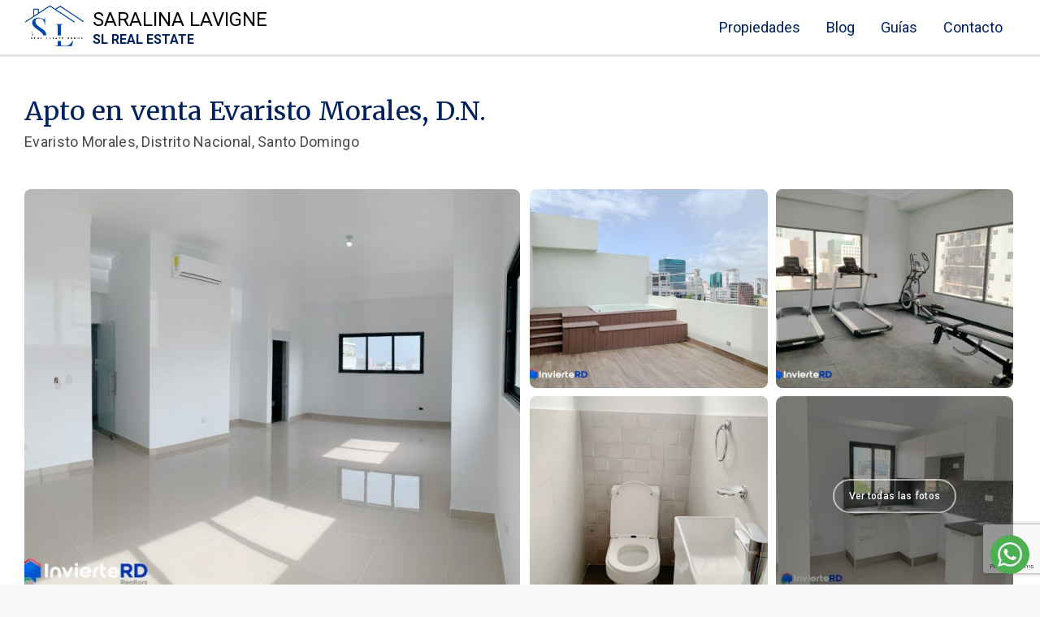

--- FILE ---
content_type: text/html; charset=UTF-8
request_url: http://saralinalavigne.com/propiedad/apto-en-venta-evaristo-morales-d-n-2/
body_size: 18198
content:
<!DOCTYPE html>
<html lang="en">
	<head>
		<meta charset="UTF-8">
		<meta name="viewport" content="width=device-width, initial-scale=1.0">
		<meta http-equiv="X-UA-Compatible" content="ie=edge">
		<title>Apto en venta Evaristo Morales, D.N. • Saralina Lavigne		</title>

				<link rel="shortcut icon" href="http://saralinalavigne.com/wp-content/uploads/sites/8/2025/05/Saralina-Lavigne-Favicon.webp" type="image/x-icon">
		<link rel="icon" href="http://saralinalavigne.com/wp-content/uploads/sites/8/2025/05/Saralina-Lavigne-Favicon.webp" type="image/x-icon">
		
		<meta name="description" content="Apto en venta Evaristo Morales, D.N. • Apto en venta Evaristo Morales, D.N. APTO EN VENTA IDEAL PARA INVERSIÓN Evaristo Morales &#8211; Ubicación: A 1 esq. Ave. Churchill y Acropolis Center. *AIRBNB PERMITIDO* -Apartamento de 1 habitación..." lang="es-DO">

		
		<!-- Css link -->
		
		<!-- bootstrap -->
		<link href="https://cdn.jsdelivr.net/npm/bootstrap@5.1.3/dist/css/bootstrap.min.css" rel="stylesheet" integrity="sha384-1BmE4kWBq78iYhFldvKuhfTAU6auU8tT94WrHftjDbrCEXSU1oBoqyl2QvZ6jIW3" crossorigin="anonymous" async>
		<!-- owl-carousel -->
		<link rel="stylesheet" href="https://cdnjs.cloudflare.com/ajax/libs/OwlCarousel2/2.3.4/assets/owl.carousel.min.css" integrity="sha256-UhQQ4fxEeABh4JrcmAJ1+16id/1dnlOEVCFOxDef9Lw=" crossorigin="anonymous" async>
		<!-- Google icons -->
		<link href="https://fonts.googleapis.com/css?family=Material+Icons|Material+Icons+Outlined|Material+Icons+Two+Tone|Material+Icons+Round|Material+Icons+Sharp" rel="stylesheet" async>
		<!-- FancyBox -->
		<link rel="stylesheet" async="" href="https://cdnjs.cloudflare.com/ajax/libs/fancybox/3.5.7/jquery.fancybox.min.css" integrity="sha512-H9jrZiiopUdsLpg94A333EfumgUBpO9MdbxStdeITo+KEIMaNfHNvwyjjDJb+ERPaRS6DpyRlKbvPUasNItRyw==" crossorigin="anonymous">
		<!-- animate css -->
		<link rel="stylesheet" href="https://cdnjs.cloudflare.com/ajax/libs/animate.css/4.1.1/animate.min.css" integrity="sha512-c42qTSw/wPZ3/5LBzD+Bw5f7bSF2oxou6wEb+I/lqeaKV5FDIfMvvRp772y4jcJLKuGUOpbJMdg/BTl50fJYAw==" crossorigin="anonymous" />
		<!-- root -->
		<link rel="stylesheet" href="http://saralinalavigne.com/wp-content/themes/AgentePro-InvierteRD/assets/css/root.css" async>
	
		<meta name="twitter:card" content="summary_large_image">
		<meta name="twitter:description" content="Apto en venta Evaristo Morales, D.N. • Apto en venta Evaristo Morales, D.N. APTO EN VENTA IDEAL PARA INVERSIÓN Evaristo Morales &#8211; Ubicación: A 1 esq. Ave. Churchill y Acropolis Center. *AIRBNB PERMITIDO* -Apartamento de 1 habitación...">
		<meta property="fb:app_id"          content="249202499567348" /> 
		<meta property="og:type"            content="website" /> 
		<meta property="og:url"             content="http://saralinalavigne.com/propiedad/apto-en-venta-evaristo-morales-d-n-2" /> 
		<meta property="og:title"           content="Apto en venta Evaristo Morales, D.N. • Saralina Lavigne" /> 
				<meta property="og:image:url"      	content="http://saralinalavigne.com/wp-content/uploads/sites/8/2022/10/893FD774-A14F-4BB9-B736-C6B32C4374F2-150x150.jpeg" />
		<meta property="og:image"           content="http://saralinalavigne.com/wp-content/uploads/sites/8/2022/10/893FD774-A14F-4BB9-B736-C6B32C4374F2-150x150.jpeg" /> 
				<meta property="og:description"     content="Apto en venta Evaristo Morales, D.N. • Apto en venta Evaristo Morales, D.N. APTO EN VENTA IDEAL PARA INVERSIÓN Evaristo Morales &#8211; Ubicación: A 1 esq. Ave. Churchill y Acropolis Center. *AIRBNB PERMITIDO* -Apartamento de 1 habitación..." />
		<meta name="author" content="Saralina Lavigne">
		
		<!-- Global site tag (gtag.js) - Google Analytics -->
		
				
		<!-- Google services -->
													<!-- Global site tag (gtag.js) - Google Analytics -->
<script>
  window.dataLayer = window.dataLayer || [];
  function gtag(){dataLayer.push(arguments);}
  gtag('js', new Date());

  gtag('config', 'G-JEF3Q8E7QR');
</script>																						<!-- Google Tag Manager -->
<script>
(function(w,d,s,l,i){w[l]=w[l]||[];w[l].push({'gtm.start':
new Date().getTime(),event:'gtm.js'});var f=d.getElementsByTagName(s)[0],
j=d.createElement(s),dl=l!='dataLayer'?'&amp;l='+l:'';j.async=true;j.src=
'https://www.googletagmanager.com/gtm.js?id='+i+dl;f.parentNode.insertBefore(j,f);
})(window,document,'script','dataLayer','GTM-MC6X44Q');
</script>
<!-- End Google Tag Manager -->																		<!-- end -->
		
		<!-- Facebook integrations -->
				<!-- end -->

		<!-- Agent Info -->
				<meta id="agent_meta_information" agent-name="Saralina Lavigne Martínez" agent-email="saralinalavigneproperties@gmail.com" agent-number="8098024716"/>

		<meta name='robots' content='index, follow, max-image-preview:large, max-snippet:-1, max-video-preview:-1' />

	<!-- This site is optimized with the Yoast SEO plugin v26.8 - https://yoast.com/product/yoast-seo-wordpress/ -->
	<meta name="description" content="Apto en venta Evaristo Morales, ideal para inversión, torre moderna, áreas sociales, cercano al Downtown de Santo Domingo." />
	<link rel="canonical" href="https://saralinalavigne.com/propiedad/apto-en-venta-evaristo-morales-d-n-2/" />
	<meta property="og:locale" content="es_ES" />
	<meta property="og:type" content="article" />
	<meta property="og:title" content="Apto en venta Evaristo Morales, D.N. - Saralina Lavigne" />
	<meta property="og:description" content="Apto en venta Evaristo Morales, ideal para inversión, torre moderna, áreas sociales, cercano al Downtown de Santo Domingo." />
	<meta property="og:url" content="https://saralinalavigne.com/propiedad/apto-en-venta-evaristo-morales-d-n-2/" />
	<meta property="og:site_name" content="Saralina Lavigne" />
	<meta property="og:image" content="https://saralinalavigne.com/wp-content/uploads/sites/8/2022/10/893FD774-A14F-4BB9-B736-C6B32C4374F2.jpeg" />
	<meta property="og:image:width" content="960" />
	<meta property="og:image:height" content="1280" />
	<meta property="og:image:type" content="image/jpeg" />
	<meta name="twitter:card" content="summary_large_image" />
	<meta name="twitter:label1" content="Est. reading time" />
	<meta name="twitter:data1" content="1 minuto" />
	<script type="application/ld+json" class="yoast-schema-graph">{"@context":"https://schema.org","@graph":[{"@type":"WebPage","@id":"https://saralinalavigne.com/propiedad/apto-en-venta-evaristo-morales-d-n-2/","url":"https://saralinalavigne.com/propiedad/apto-en-venta-evaristo-morales-d-n-2/","name":"Apto en venta Evaristo Morales, D.N. - Saralina Lavigne","isPartOf":{"@id":"https://saralinalavigne.com/#website"},"primaryImageOfPage":{"@id":"https://saralinalavigne.com/propiedad/apto-en-venta-evaristo-morales-d-n-2/#primaryimage"},"image":{"@id":"https://saralinalavigne.com/propiedad/apto-en-venta-evaristo-morales-d-n-2/#primaryimage"},"thumbnailUrl":"http://saralinalavigne.com/wp-content/uploads/sites/8/2022/10/893FD774-A14F-4BB9-B736-C6B32C4374F2.jpeg","datePublished":"2022-10-20T11:55:02+00:00","description":"Apto en venta Evaristo Morales, ideal para inversión, torre moderna, áreas sociales, cercano al Downtown de Santo Domingo.","breadcrumb":{"@id":"https://saralinalavigne.com/propiedad/apto-en-venta-evaristo-morales-d-n-2/#breadcrumb"},"inLanguage":"es-DO","potentialAction":[{"@type":"ReadAction","target":["https://saralinalavigne.com/propiedad/apto-en-venta-evaristo-morales-d-n-2/"]}]},{"@type":"ImageObject","inLanguage":"es-DO","@id":"https://saralinalavigne.com/propiedad/apto-en-venta-evaristo-morales-d-n-2/#primaryimage","url":"http://saralinalavigne.com/wp-content/uploads/sites/8/2022/10/893FD774-A14F-4BB9-B736-C6B32C4374F2.jpeg","contentUrl":"http://saralinalavigne.com/wp-content/uploads/sites/8/2022/10/893FD774-A14F-4BB9-B736-C6B32C4374F2.jpeg","width":960,"height":1280},{"@type":"BreadcrumbList","@id":"https://saralinalavigne.com/propiedad/apto-en-venta-evaristo-morales-d-n-2/#breadcrumb","itemListElement":[{"@type":"ListItem","position":1,"name":"Home","item":"https://saralinalavigne.com/"},{"@type":"ListItem","position":2,"name":"Apto en venta Evaristo Morales, D.N."}]},{"@type":"WebSite","@id":"https://saralinalavigne.com/#website","url":"https://saralinalavigne.com/","name":"Saralina Lavigne","description":"Agente Inmobiliario en RD","publisher":{"@id":"https://saralinalavigne.com/#organization"},"potentialAction":[{"@type":"SearchAction","target":{"@type":"EntryPoint","urlTemplate":"https://saralinalavigne.com/?s={search_term_string}"},"query-input":{"@type":"PropertyValueSpecification","valueRequired":true,"valueName":"search_term_string"}}],"inLanguage":"es-DO"},{"@type":"Organization","@id":"https://saralinalavigne.com/#organization","name":"Saralina Lavigne","url":"https://saralinalavigne.com/","logo":{"@type":"ImageObject","inLanguage":"es-DO","@id":"https://saralinalavigne.com/#/schema/logo/image/","url":"http://saralinalavigne.com/wp-content/uploads/sites/8/2025/05/Saralina-Lavigne.webp","contentUrl":"http://saralinalavigne.com/wp-content/uploads/sites/8/2025/05/Saralina-Lavigne.webp","width":554,"height":387,"caption":"Saralina Lavigne"},"image":{"@id":"https://saralinalavigne.com/#/schema/logo/image/"}}]}</script>
	<!-- / Yoast SEO plugin. -->


<link rel="alternate" title="oEmbed (JSON)" type="application/json+oembed" href="http://saralinalavigne.com/wp-json/oembed/1.0/embed?url=http%3A%2F%2Fsaralinalavigne.com%2Fpropiedad%2Fapto-en-venta-evaristo-morales-d-n-2%2F" />
<link rel="alternate" title="oEmbed (XML)" type="text/xml+oembed" href="http://saralinalavigne.com/wp-json/oembed/1.0/embed?url=http%3A%2F%2Fsaralinalavigne.com%2Fpropiedad%2Fapto-en-venta-evaristo-morales-d-n-2%2F&#038;format=xml" />
<style id='wp-img-auto-sizes-contain-inline-css' type='text/css'>
img:is([sizes=auto i],[sizes^="auto," i]){contain-intrinsic-size:3000px 1500px}
/*# sourceURL=wp-img-auto-sizes-contain-inline-css */
</style>
<style id='wp-emoji-styles-inline-css' type='text/css'>

	img.wp-smiley, img.emoji {
		display: inline !important;
		border: none !important;
		box-shadow: none !important;
		height: 1em !important;
		width: 1em !important;
		margin: 0 0.07em !important;
		vertical-align: -0.1em !important;
		background: none !important;
		padding: 0 !important;
	}
/*# sourceURL=wp-emoji-styles-inline-css */
</style>
<style id='wp-block-library-inline-css' type='text/css'>
:root{--wp-block-synced-color:#7a00df;--wp-block-synced-color--rgb:122,0,223;--wp-bound-block-color:var(--wp-block-synced-color);--wp-editor-canvas-background:#ddd;--wp-admin-theme-color:#007cba;--wp-admin-theme-color--rgb:0,124,186;--wp-admin-theme-color-darker-10:#006ba1;--wp-admin-theme-color-darker-10--rgb:0,107,160.5;--wp-admin-theme-color-darker-20:#005a87;--wp-admin-theme-color-darker-20--rgb:0,90,135;--wp-admin-border-width-focus:2px}@media (min-resolution:192dpi){:root{--wp-admin-border-width-focus:1.5px}}.wp-element-button{cursor:pointer}:root .has-very-light-gray-background-color{background-color:#eee}:root .has-very-dark-gray-background-color{background-color:#313131}:root .has-very-light-gray-color{color:#eee}:root .has-very-dark-gray-color{color:#313131}:root .has-vivid-green-cyan-to-vivid-cyan-blue-gradient-background{background:linear-gradient(135deg,#00d084,#0693e3)}:root .has-purple-crush-gradient-background{background:linear-gradient(135deg,#34e2e4,#4721fb 50%,#ab1dfe)}:root .has-hazy-dawn-gradient-background{background:linear-gradient(135deg,#faaca8,#dad0ec)}:root .has-subdued-olive-gradient-background{background:linear-gradient(135deg,#fafae1,#67a671)}:root .has-atomic-cream-gradient-background{background:linear-gradient(135deg,#fdd79a,#004a59)}:root .has-nightshade-gradient-background{background:linear-gradient(135deg,#330968,#31cdcf)}:root .has-midnight-gradient-background{background:linear-gradient(135deg,#020381,#2874fc)}:root{--wp--preset--font-size--normal:16px;--wp--preset--font-size--huge:42px}.has-regular-font-size{font-size:1em}.has-larger-font-size{font-size:2.625em}.has-normal-font-size{font-size:var(--wp--preset--font-size--normal)}.has-huge-font-size{font-size:var(--wp--preset--font-size--huge)}.has-text-align-center{text-align:center}.has-text-align-left{text-align:left}.has-text-align-right{text-align:right}.has-fit-text{white-space:nowrap!important}#end-resizable-editor-section{display:none}.aligncenter{clear:both}.items-justified-left{justify-content:flex-start}.items-justified-center{justify-content:center}.items-justified-right{justify-content:flex-end}.items-justified-space-between{justify-content:space-between}.screen-reader-text{border:0;clip-path:inset(50%);height:1px;margin:-1px;overflow:hidden;padding:0;position:absolute;width:1px;word-wrap:normal!important}.screen-reader-text:focus{background-color:#ddd;clip-path:none;color:#444;display:block;font-size:1em;height:auto;left:5px;line-height:normal;padding:15px 23px 14px;text-decoration:none;top:5px;width:auto;z-index:100000}html :where(.has-border-color){border-style:solid}html :where([style*=border-top-color]){border-top-style:solid}html :where([style*=border-right-color]){border-right-style:solid}html :where([style*=border-bottom-color]){border-bottom-style:solid}html :where([style*=border-left-color]){border-left-style:solid}html :where([style*=border-width]){border-style:solid}html :where([style*=border-top-width]){border-top-style:solid}html :where([style*=border-right-width]){border-right-style:solid}html :where([style*=border-bottom-width]){border-bottom-style:solid}html :where([style*=border-left-width]){border-left-style:solid}html :where(img[class*=wp-image-]){height:auto;max-width:100%}:where(figure){margin:0 0 1em}html :where(.is-position-sticky){--wp-admin--admin-bar--position-offset:var(--wp-admin--admin-bar--height,0px)}@media screen and (max-width:600px){html :where(.is-position-sticky){--wp-admin--admin-bar--position-offset:0px}}

/*# sourceURL=wp-block-library-inline-css */
</style><style id='global-styles-inline-css' type='text/css'>
:root{--wp--preset--aspect-ratio--square: 1;--wp--preset--aspect-ratio--4-3: 4/3;--wp--preset--aspect-ratio--3-4: 3/4;--wp--preset--aspect-ratio--3-2: 3/2;--wp--preset--aspect-ratio--2-3: 2/3;--wp--preset--aspect-ratio--16-9: 16/9;--wp--preset--aspect-ratio--9-16: 9/16;--wp--preset--color--black: #000000;--wp--preset--color--cyan-bluish-gray: #abb8c3;--wp--preset--color--white: #ffffff;--wp--preset--color--pale-pink: #f78da7;--wp--preset--color--vivid-red: #cf2e2e;--wp--preset--color--luminous-vivid-orange: #ff6900;--wp--preset--color--luminous-vivid-amber: #fcb900;--wp--preset--color--light-green-cyan: #7bdcb5;--wp--preset--color--vivid-green-cyan: #00d084;--wp--preset--color--pale-cyan-blue: #8ed1fc;--wp--preset--color--vivid-cyan-blue: #0693e3;--wp--preset--color--vivid-purple: #9b51e0;--wp--preset--gradient--vivid-cyan-blue-to-vivid-purple: linear-gradient(135deg,rgb(6,147,227) 0%,rgb(155,81,224) 100%);--wp--preset--gradient--light-green-cyan-to-vivid-green-cyan: linear-gradient(135deg,rgb(122,220,180) 0%,rgb(0,208,130) 100%);--wp--preset--gradient--luminous-vivid-amber-to-luminous-vivid-orange: linear-gradient(135deg,rgb(252,185,0) 0%,rgb(255,105,0) 100%);--wp--preset--gradient--luminous-vivid-orange-to-vivid-red: linear-gradient(135deg,rgb(255,105,0) 0%,rgb(207,46,46) 100%);--wp--preset--gradient--very-light-gray-to-cyan-bluish-gray: linear-gradient(135deg,rgb(238,238,238) 0%,rgb(169,184,195) 100%);--wp--preset--gradient--cool-to-warm-spectrum: linear-gradient(135deg,rgb(74,234,220) 0%,rgb(151,120,209) 20%,rgb(207,42,186) 40%,rgb(238,44,130) 60%,rgb(251,105,98) 80%,rgb(254,248,76) 100%);--wp--preset--gradient--blush-light-purple: linear-gradient(135deg,rgb(255,206,236) 0%,rgb(152,150,240) 100%);--wp--preset--gradient--blush-bordeaux: linear-gradient(135deg,rgb(254,205,165) 0%,rgb(254,45,45) 50%,rgb(107,0,62) 100%);--wp--preset--gradient--luminous-dusk: linear-gradient(135deg,rgb(255,203,112) 0%,rgb(199,81,192) 50%,rgb(65,88,208) 100%);--wp--preset--gradient--pale-ocean: linear-gradient(135deg,rgb(255,245,203) 0%,rgb(182,227,212) 50%,rgb(51,167,181) 100%);--wp--preset--gradient--electric-grass: linear-gradient(135deg,rgb(202,248,128) 0%,rgb(113,206,126) 100%);--wp--preset--gradient--midnight: linear-gradient(135deg,rgb(2,3,129) 0%,rgb(40,116,252) 100%);--wp--preset--font-size--small: 13px;--wp--preset--font-size--medium: 20px;--wp--preset--font-size--large: 36px;--wp--preset--font-size--x-large: 42px;--wp--preset--spacing--20: 0.44rem;--wp--preset--spacing--30: 0.67rem;--wp--preset--spacing--40: 1rem;--wp--preset--spacing--50: 1.5rem;--wp--preset--spacing--60: 2.25rem;--wp--preset--spacing--70: 3.38rem;--wp--preset--spacing--80: 5.06rem;--wp--preset--shadow--natural: 6px 6px 9px rgba(0, 0, 0, 0.2);--wp--preset--shadow--deep: 12px 12px 50px rgba(0, 0, 0, 0.4);--wp--preset--shadow--sharp: 6px 6px 0px rgba(0, 0, 0, 0.2);--wp--preset--shadow--outlined: 6px 6px 0px -3px rgb(255, 255, 255), 6px 6px rgb(0, 0, 0);--wp--preset--shadow--crisp: 6px 6px 0px rgb(0, 0, 0);}:where(.is-layout-flex){gap: 0.5em;}:where(.is-layout-grid){gap: 0.5em;}body .is-layout-flex{display: flex;}.is-layout-flex{flex-wrap: wrap;align-items: center;}.is-layout-flex > :is(*, div){margin: 0;}body .is-layout-grid{display: grid;}.is-layout-grid > :is(*, div){margin: 0;}:where(.wp-block-columns.is-layout-flex){gap: 2em;}:where(.wp-block-columns.is-layout-grid){gap: 2em;}:where(.wp-block-post-template.is-layout-flex){gap: 1.25em;}:where(.wp-block-post-template.is-layout-grid){gap: 1.25em;}.has-black-color{color: var(--wp--preset--color--black) !important;}.has-cyan-bluish-gray-color{color: var(--wp--preset--color--cyan-bluish-gray) !important;}.has-white-color{color: var(--wp--preset--color--white) !important;}.has-pale-pink-color{color: var(--wp--preset--color--pale-pink) !important;}.has-vivid-red-color{color: var(--wp--preset--color--vivid-red) !important;}.has-luminous-vivid-orange-color{color: var(--wp--preset--color--luminous-vivid-orange) !important;}.has-luminous-vivid-amber-color{color: var(--wp--preset--color--luminous-vivid-amber) !important;}.has-light-green-cyan-color{color: var(--wp--preset--color--light-green-cyan) !important;}.has-vivid-green-cyan-color{color: var(--wp--preset--color--vivid-green-cyan) !important;}.has-pale-cyan-blue-color{color: var(--wp--preset--color--pale-cyan-blue) !important;}.has-vivid-cyan-blue-color{color: var(--wp--preset--color--vivid-cyan-blue) !important;}.has-vivid-purple-color{color: var(--wp--preset--color--vivid-purple) !important;}.has-black-background-color{background-color: var(--wp--preset--color--black) !important;}.has-cyan-bluish-gray-background-color{background-color: var(--wp--preset--color--cyan-bluish-gray) !important;}.has-white-background-color{background-color: var(--wp--preset--color--white) !important;}.has-pale-pink-background-color{background-color: var(--wp--preset--color--pale-pink) !important;}.has-vivid-red-background-color{background-color: var(--wp--preset--color--vivid-red) !important;}.has-luminous-vivid-orange-background-color{background-color: var(--wp--preset--color--luminous-vivid-orange) !important;}.has-luminous-vivid-amber-background-color{background-color: var(--wp--preset--color--luminous-vivid-amber) !important;}.has-light-green-cyan-background-color{background-color: var(--wp--preset--color--light-green-cyan) !important;}.has-vivid-green-cyan-background-color{background-color: var(--wp--preset--color--vivid-green-cyan) !important;}.has-pale-cyan-blue-background-color{background-color: var(--wp--preset--color--pale-cyan-blue) !important;}.has-vivid-cyan-blue-background-color{background-color: var(--wp--preset--color--vivid-cyan-blue) !important;}.has-vivid-purple-background-color{background-color: var(--wp--preset--color--vivid-purple) !important;}.has-black-border-color{border-color: var(--wp--preset--color--black) !important;}.has-cyan-bluish-gray-border-color{border-color: var(--wp--preset--color--cyan-bluish-gray) !important;}.has-white-border-color{border-color: var(--wp--preset--color--white) !important;}.has-pale-pink-border-color{border-color: var(--wp--preset--color--pale-pink) !important;}.has-vivid-red-border-color{border-color: var(--wp--preset--color--vivid-red) !important;}.has-luminous-vivid-orange-border-color{border-color: var(--wp--preset--color--luminous-vivid-orange) !important;}.has-luminous-vivid-amber-border-color{border-color: var(--wp--preset--color--luminous-vivid-amber) !important;}.has-light-green-cyan-border-color{border-color: var(--wp--preset--color--light-green-cyan) !important;}.has-vivid-green-cyan-border-color{border-color: var(--wp--preset--color--vivid-green-cyan) !important;}.has-pale-cyan-blue-border-color{border-color: var(--wp--preset--color--pale-cyan-blue) !important;}.has-vivid-cyan-blue-border-color{border-color: var(--wp--preset--color--vivid-cyan-blue) !important;}.has-vivid-purple-border-color{border-color: var(--wp--preset--color--vivid-purple) !important;}.has-vivid-cyan-blue-to-vivid-purple-gradient-background{background: var(--wp--preset--gradient--vivid-cyan-blue-to-vivid-purple) !important;}.has-light-green-cyan-to-vivid-green-cyan-gradient-background{background: var(--wp--preset--gradient--light-green-cyan-to-vivid-green-cyan) !important;}.has-luminous-vivid-amber-to-luminous-vivid-orange-gradient-background{background: var(--wp--preset--gradient--luminous-vivid-amber-to-luminous-vivid-orange) !important;}.has-luminous-vivid-orange-to-vivid-red-gradient-background{background: var(--wp--preset--gradient--luminous-vivid-orange-to-vivid-red) !important;}.has-very-light-gray-to-cyan-bluish-gray-gradient-background{background: var(--wp--preset--gradient--very-light-gray-to-cyan-bluish-gray) !important;}.has-cool-to-warm-spectrum-gradient-background{background: var(--wp--preset--gradient--cool-to-warm-spectrum) !important;}.has-blush-light-purple-gradient-background{background: var(--wp--preset--gradient--blush-light-purple) !important;}.has-blush-bordeaux-gradient-background{background: var(--wp--preset--gradient--blush-bordeaux) !important;}.has-luminous-dusk-gradient-background{background: var(--wp--preset--gradient--luminous-dusk) !important;}.has-pale-ocean-gradient-background{background: var(--wp--preset--gradient--pale-ocean) !important;}.has-electric-grass-gradient-background{background: var(--wp--preset--gradient--electric-grass) !important;}.has-midnight-gradient-background{background: var(--wp--preset--gradient--midnight) !important;}.has-small-font-size{font-size: var(--wp--preset--font-size--small) !important;}.has-medium-font-size{font-size: var(--wp--preset--font-size--medium) !important;}.has-large-font-size{font-size: var(--wp--preset--font-size--large) !important;}.has-x-large-font-size{font-size: var(--wp--preset--font-size--x-large) !important;}
/*# sourceURL=global-styles-inline-css */
</style>

<style id='classic-theme-styles-inline-css' type='text/css'>
/*! This file is auto-generated */
.wp-block-button__link{color:#fff;background-color:#32373c;border-radius:9999px;box-shadow:none;text-decoration:none;padding:calc(.667em + 2px) calc(1.333em + 2px);font-size:1.125em}.wp-block-file__button{background:#32373c;color:#fff;text-decoration:none}
/*# sourceURL=/wp-includes/css/classic-themes.min.css */
</style>
<link rel='stylesheet' id='contact-form-7-css' href='http://saralinalavigne.com/wp-content/plugins/contact-form-7/includes/css/styles.css?ver=6.1.4' type='text/css' media='all' />
<link rel="https://api.w.org/" href="http://saralinalavigne.com/wp-json/" /><link rel="alternate" title="JSON" type="application/json" href="http://saralinalavigne.com/wp-json/wp/v2/propiedad/3163" /><link rel="EditURI" type="application/rsd+xml" title="RSD" href="http://saralinalavigne.com/xmlrpc.php?rsd" />
<meta name="generator" content="WordPress 6.9" />
<link rel='shortlink' href='http://saralinalavigne.com/?p=3163' />
<link rel="icon" href="http://saralinalavigne.com/wp-content/uploads/sites/8/2025/05/Saralina-Lavigne-150x150.webp" sizes="32x32" />
<link rel="icon" href="http://saralinalavigne.com/wp-content/uploads/sites/8/2025/05/Saralina-Lavigne.webp" sizes="192x192" />
<link rel="apple-touch-icon" href="http://saralinalavigne.com/wp-content/uploads/sites/8/2025/05/Saralina-Lavigne.webp" />
<meta name="msapplication-TileImage" content="http://saralinalavigne.com/wp-content/uploads/sites/8/2025/05/Saralina-Lavigne.webp" />
	</head>
	<body class="wp-singular propiedad-template-default single single-propiedad postid-3163 wp-custom-logo wp-theme-AgentePro-InvierteRD">
		<header>
			<div class="container-fluid ">
				<div class="row justify-content-between align-items-center">
					<div class="col col-lg-auto">
						<div class="logo">
							<a href="http://saralinalavigne.com">
																	<img src="http://saralinalavigne.com/wp-content/uploads/sites/8/2025/05/Saralina-Lavigne.webp" alt="Saralina Lavigne" />
																Saralina Lavigne								<b>SL Real Estate </b>
							</a>
						</div>
					</div>
					<div class="col-auto">
						<div>
							<nav class="d-none d-lg-block">
								<ul class="nav">
									<li class="nav-item"><a href="/propiedades/" class="nav-link">Propiedades</a></li>
									<li class="nav-item"><a href="/blog/" class="nav-link">Blog</a></li>
									<li class="nav-item"><a href="/ebooks/" class="nav-link">Guías</a></li>
									<li class="nav-item"><a href="/contacto/" class="nav-link">Contacto</a></li>
									<!-- <li class="nav-item btnagent"><a href="< ?php the_field('enlace_perfil_de_agente', 'option'); ?>" target="_blank" class="nav-link btn-sm btn-light border rounded-pill d-flex" rel="noopener"><img src="http://saralinalavigne.com/wp-content/themes/AgentePro-InvierteRD/assets/img/max.png" alt="" class="img_remax">Perfil RE/MAX<span class="material-icons-outlined ml-2">exit_to_app</span></a></li> -->
								</ul>
							</nav>
							<div class="menu_nav_ctn d-flex d-lg-none d-xl-none align-items-center">
								<div class="btn_search cerrar" data-bs-dismiss="offcanvas">
									<span class="material-icons-outlined">search</span>
								</div>
								<div class="menu_nav_btn btn p-0" data-bs-toggle="offcanvas" data-bs-target="#menuMobile" aria-controls="menuMobile">
									<svg x="0px" y="0px" width="100%" viewBox="0 0 96 96" class="gh-svg" enable-background="new 0 0 96 96">
										<rect width="100%" height="8" x="5%" y="20" class="gh-svg-rect gh-svg-rect-top"></rect>
										<rect width="100%" height="8" x="0%" y="40" class="gh-svg-rect gh-svg-rect-center"></rect>
										<rect width="100%" height="8" x="5%" y="60" class="gh-svg-rect gh-svg-rect-bottom"></rect>
									</svg>
								</div>
							</div>
						</div>
					</div>
				</div>
			</div>
		</header>
		<div class="offcanvas offcanvas-top d-lg-none" data-bs-scroll="true" data-bs-backdrop="false" tabindex="-1" id="menuMobile" aria-labelledby="menuMobileLabel">
			<div class="offcanvas-body">
				<nav class="position-relative">
					<ul class="nav">
						<li class="nav-item"><a href="/propiedades/" class="nav-link">Propiedades</a></li>
						<li class="nav-item"><a href="/blog/" class="nav-link">Blog</a></li>
						<li class="nav-item"><a href="/ebooks/" class="nav-link">Guías</a></li>
						<li class="nav-item"><a href="/contacto/" class="nav-link">Contacto</a></li>
						<!-- <li class="nav-item"><a href="#" class="nav-link">Agente RE/MAX</a></li> -->
					</ul>
				</nav>
			</div>
		</div><span id="formdatacontent" 
	  data-uid="" 
	  data-related="saralinalavigneproperties@gmail.com" 
	  data-round="" 
	  data-via="2" 
	  data-property="" 
	  data-listing="3" 
	  data-notes="http://saralinalavigne.com/propiedad/apto-en-venta-evaristo-morales-d-n-2"></span>

<main>
	<section class="sections py-3 pt-md-5">
		<div class="container-fluid">
			<div class="header-section">
				<h1 class="title">Apto en venta Evaristo Morales, D.N.</h1>
								<p class="subtitle">Evaristo Morales, Distrito Nacional, Santo Domingo</p>
							</div>
		</div>
	</section>
	<section class="sections inmueble_description pt-3 pb-4">
		<div class="container-fluid">
			<div class="row">
				<div class="col-12">
										<div class="gallery gallery_12345">
																									<figure class="column-1  d-block">
								<a href="http://saralinalavigne.com/wp-content/uploads/sites/8/2022/10/BB78EB4D-205F-4E32-9720-395D7E3EFAE1.jpeg" data-fancybox="gallery_property" data-caption="BB78EB4D-205F-4E32-9720-395D7E3EFAE1 - ">
									<img src="http://saralinalavigne.com/wp-content/uploads/sites/8/2022/10/BB78EB4D-205F-4E32-9720-395D7E3EFAE1-768x550.jpeg" alt="Apto en venta Evaristo Morales, D.N." />
								</a>
							</figure>
																			<figure class="column-2  d-block">
								<a href="http://saralinalavigne.com/wp-content/uploads/sites/8/2022/10/02F4264B-D0FA-491E-A958-32886060BAE2.jpeg" data-fancybox="gallery_property" data-caption="02F4264B-D0FA-491E-A958-32886060BAE2 - ">
									<img src="http://saralinalavigne.com/wp-content/uploads/sites/8/2022/10/02F4264B-D0FA-491E-A958-32886060BAE2-768x576.jpeg" alt="Apto en venta Evaristo Morales, D.N." />
								</a>
							</figure>
																			<figure class="column-3  d-block">
								<a href="http://saralinalavigne.com/wp-content/uploads/sites/8/2022/10/EA324A37-A75B-4EA6-B9B3-693371479ED8.jpeg" data-fancybox="gallery_property" data-caption="EA324A37-A75B-4EA6-B9B3-693371479ED8 - ">
									<img src="http://saralinalavigne.com/wp-content/uploads/sites/8/2022/10/EA324A37-A75B-4EA6-B9B3-693371479ED8-768x576.jpeg" alt="Apto en venta Evaristo Morales, D.N." />
								</a>
							</figure>
																			<figure class="column-4  d-block">
								<a href="http://saralinalavigne.com/wp-content/uploads/sites/8/2022/10/A6A79E44-0D55-4C9C-B755-D9F585ABA7A2.jpeg" data-fancybox="gallery_property" data-caption="A6A79E44-0D55-4C9C-B755-D9F585ABA7A2 - ">
									<img src="http://saralinalavigne.com/wp-content/uploads/sites/8/2022/10/A6A79E44-0D55-4C9C-B755-D9F585ABA7A2-768x1024.jpeg" alt="Apto en venta Evaristo Morales, D.N." />
								</a>
							</figure>
																			<figure class="column-5 bgOvercount d-block">
								<a href="http://saralinalavigne.com/wp-content/uploads/sites/8/2022/10/56373661-ABD9-4A8B-9BC9-B0916B509AC5.jpeg" data-fancybox="gallery_property" data-caption="56373661-ABD9-4A8B-9BC9-B0916B509AC5 - ">
									<img src="http://saralinalavigne.com/wp-content/uploads/sites/8/2022/10/56373661-ABD9-4A8B-9BC9-B0916B509AC5-768x576.jpeg" alt="Apto en venta Evaristo Morales, D.N." />
								</a>
							</figure>
																			<figure class="column-6  d-none">
								<a href="http://saralinalavigne.com/wp-content/uploads/sites/8/2022/10/BC14059F-628F-4D66-B018-1D92202C420A.jpeg" data-fancybox="gallery_property" data-caption="BC14059F-628F-4D66-B018-1D92202C420A - ">
									<img src="http://saralinalavigne.com/wp-content/uploads/sites/8/2022/10/BC14059F-628F-4D66-B018-1D92202C420A-768x1024.jpeg" alt="Apto en venta Evaristo Morales, D.N." />
								</a>
							</figure>
																			<figure class="column-7  d-none">
								<a href="http://saralinalavigne.com/wp-content/uploads/sites/8/2022/10/39205E09-5011-4FAB-A72A-A9CC66350F89.jpeg" data-fancybox="gallery_property" data-caption="39205E09-5011-4FAB-A72A-A9CC66350F89 - ">
									<img src="http://saralinalavigne.com/wp-content/uploads/sites/8/2022/10/39205E09-5011-4FAB-A72A-A9CC66350F89-768x576.jpeg" alt="Apto en venta Evaristo Morales, D.N." />
								</a>
							</figure>
																			<figure class="column-8  d-none">
								<a href="http://saralinalavigne.com/wp-content/uploads/sites/8/2022/10/889B00DD-C6A7-45E9-A104-310D4A0C104A.jpeg" data-fancybox="gallery_property" data-caption="889B00DD-C6A7-45E9-A104-310D4A0C104A - ">
									<img src="http://saralinalavigne.com/wp-content/uploads/sites/8/2022/10/889B00DD-C6A7-45E9-A104-310D4A0C104A-768x532.jpeg" alt="Apto en venta Evaristo Morales, D.N." />
								</a>
							</figure>
																			<figure class="column-9  d-none">
								<a href="http://saralinalavigne.com/wp-content/uploads/sites/8/2022/10/3C7E84F6-F10F-4021-8744-63561C2A038B.jpeg" data-fancybox="gallery_property" data-caption="3C7E84F6-F10F-4021-8744-63561C2A038B - ">
									<img src="http://saralinalavigne.com/wp-content/uploads/sites/8/2022/10/3C7E84F6-F10F-4021-8744-63561C2A038B-768x478.jpeg" alt="Apto en venta Evaristo Morales, D.N." />
								</a>
							</figure>
																							</div>
				</div>
				<div class="col-12 col-md-7 col-xl-8">
					<div class="property_details">
						<div class="single-price row no-gutters">
														<div class="stateProp d-flex col-12 col-lg-auto">
								<div class="d-block me-4">
									<p class="small">Precio desde:</p>
									<p>
										USD$										148,500									</p>
								</div>
															</div>
																					<div class="stateProp col-12 col-lg-auto">
								<p class="small">Estado:</p>
								<p>Listo para entregar</p>
							</div>
																											</div>
					</div>
					<div class="property_features">
						<div class="">
							<ul>
																<li>
									<div class="features_details">
										<span class="icon_features icon_metro"></span>
										<div class="dtl-prop"><span>52</span>&nbsp;m2</div>
									</div>
								</li>
																								<li>
									<div class="features_details">
										<span class="icon_features icon_room"></span>
										<div class="dtl-prop"><span>1</span>&nbsp;Hab.</div>
									</div>
								</li>
																								<li>
									<div class="features_details">
										<span class="icon_features icon_parq"></span>
										<div class="dtl-prop"><span>1</span>&nbsp;Parq.</div>
									</div>
								</li>
																								<li>
									<div class="features_details">
										<span class="icon_features icon_bath"></span>
										<div class="dtl-prop"><span>1.5</span>&nbsp;Baño(s)</div>
									</div>
								</li>
															</ul>
						</div>
					</div>
					<!-- end -->
					<div class="button-list mb-3">
						<div class="row gx-2">
													</div>
					</div>
					<!-- end -->
					<div class="amenities_wrapper mb-4 mb-md-0">
																	</div>
					<!-- end -->
											<div class="property_content">
															<h1>Apto en venta Evaristo Morales, D.N.</h1>
<h2>APTO EN VENTA IDEAL PARA INVERSIÓN</h2>
<p>Evaristo Morales &#8211; Ubicación: A 1 esq. Ave. Churchill y Acropolis Center.</p>
<p>*AIRBNB PERMITIDO*</p>
<p>-Apartamento de 1 habitación<br />
-Piso 4<br />
-1.5 baños<br />
-1 parqueo<br />
-52 metros cuadrados<br />
-Vista a la calle principal (Polibio Díaz)</p>
<p>-Área social<br />
-Jacuzzi<br />
-Lobby climatizado</p>
<p>✔️ Caminado a 1 minuto la zona más costosa del país, el Downtown de Santo Domingo en Piantini.</p>
<p>🧲 Precio de venta:<br />
US$148,900.-</p>
													</div>
										<div id="accordionProperty" class="accordion">
																							</div>
					<!-- end -->
				</div>
				<div class="col-12 col-md-5 col-xl-4">
					<aside class="agent_wrapper">
						<div class="agent_and_contact">
							<div class="agent_profile">
								
<figure class="picture">
	<img src="http://saralinalavigne.com/wp-content/uploads/sites/8/2022/06/WhatsApp_Image_2022-05-31_at_9.14.46_PM-2__1_-removebg-preview.png" alt="Saralina Lavigne Martínez">
</figure>
<div class="agent_info">
	<div class="d-flex">
		<div class="w-100">
			<h2 class="title">Saralina Lavigne Martínez</h2>
			<p class="ocupation m-0">Agente inmobiliario</p>
		</div>
		<div class="w-auto"></div>
	</div>
	<hr>
	<div class="click_box d-flex">
					<div class="tel_click_box mb-0">
				<a href="tel:809-802-4716" class="tel_click_btn d-flex btn btn-sm btn-outline-success rounded-pill me-2 align-items-center">
					<span class="material-icons-outlined">phone</span> <b class="ml-2 d-none d-lg-inline">809-802-4716</b>
				</a>
			</div>
							<a href="/cdn-cgi/l/email-protection#b9cad8cbd8d5d0d7d8d5d8cfd0ded7dcc9cbd6c9dccbcdd0dccaf9ded4d8d0d597dad6d4" class="mail_click_btn btn btn-sm btn-outline-dark rounded-pill"><span class="d-flex material-icons-outlined">mail</span></a>
							<a href="https://wa.me/1809-802-4716?text=Hola,%20te%20escribo%20desde%20tu%20página%20web%20y%20estoy%20interesado%20en:%20http://saralinalavigne.com/propiedad/apto-en-venta-evaristo-morales-d-n-2/" rel="noopener" class="ws_click_btn ms-2 btn btn-sm btn-outline-success rounded-pill" target="_blank"><img src="https://realtor.com.do/components/WhatsAppClick/whatsapp.svg" alt="809-802-4716"></a>
			</div>
</div>
							</div>
							<div class="property_info_request">
								<h2 class="title">¿Te interesa está propiedad?</h2>
								<p class="desc">Escríbeme, llámame o completa el siguiente formulario y permíteme asistirte con un plan de inversión para que lo pagues en plazos.</p>
								
<div class="wpcf7 no-js" id="wpcf7-f1879-o1" lang="es-ES" dir="ltr" data-wpcf7-id="1879">
<div class="screen-reader-response"><p role="status" aria-live="polite" aria-atomic="true"></p> <ul></ul></div>
<form action="/propiedad/apto-en-venta-evaristo-morales-d-n-2/#wpcf7-f1879-o1" method="post" class="wpcf7-form init" id="fromProperty" aria-label="Contact form" novalidate="novalidate" data-status="init">
<fieldset class="hidden-fields-container"><input type="hidden" name="_wpcf7" value="1879" /><input type="hidden" name="_wpcf7_version" value="6.1.4" /><input type="hidden" name="_wpcf7_locale" value="es_ES" /><input type="hidden" name="_wpcf7_unit_tag" value="wpcf7-f1879-o1" /><input type="hidden" name="_wpcf7_container_post" value="0" /><input type="hidden" name="_wpcf7_posted_data_hash" value="" /><input type="hidden" name="_wpcf7_recaptcha_response" value="" />
</fieldset>
<input class="wpcf7-form-control wpcf7-hidden" id="titlePage" value="" type="hidden" name="title-page" />
<input class="wpcf7-form-control wpcf7-hidden" id="urlPage" value="" type="hidden" name="url-page" />
<input class="wpcf7-form-control wpcf7-hidden" id="propertyId" value="" type="hidden" name="property-id" />
<p><span class="wpcf7-form-control-wrap" data-name="text-427"><input size="40" maxlength="400" class="wpcf7-form-control wpcf7-text wpcf7-validates-as-required form-control" id="nameInput" aria-required="true" aria-invalid="false" placeholder="Nombre Completo" value="" type="text" name="text-427" /></span><br />
<span class="wpcf7-form-control-wrap" data-name="email-181"><input size="40" maxlength="400" class="wpcf7-form-control wpcf7-email wpcf7-validates-as-required wpcf7-text wpcf7-validates-as-email form-control" id="emailInput" aria-required="true" aria-invalid="false" placeholder="Correo Electrónico" value="" type="email" name="email-181" /></span><br />
<span class="wpcf7-form-control-wrap" data-name="tel-558"><input size="40" maxlength="400" class="wpcf7-form-control wpcf7-tel wpcf7-validates-as-required wpcf7-text wpcf7-validates-as-tel form-control" id="phoneNumber" aria-required="true" aria-invalid="false" placeholder="Número de Teléfono" value="" type="tel" name="tel-558" /></span><br />
<span class="wpcf7-form-control-wrap" data-name="tel-732"><input size="40" maxlength="400" class="wpcf7-form-control wpcf7-tel wpcf7-validates-as-required wpcf7-text wpcf7-validates-as-tel form-control" id="celNumber" aria-required="true" aria-invalid="false" placeholder="Número de Celular" value="" type="tel" name="tel-732" /></span>
</p>
<div class="form-group">
	<p><input class="wpcf7-form-control wpcf7-submit has-spinner btn btn-default text-uppercase w-100" id="btnSubmitProp" type="submit" value="Estoy interesado" />
	</p>
</div><div class="wpcf7-response-output" aria-hidden="true"></div>
</form>
</div>
							</div>
						</div>
					</aside>
				</div>
			</div>
		</div>
	</section>
	<section id="property-section" class="pt-4 pt-md-5 sections">
	<div class="container-fluid">
		<div class="row">
			<div class="col-12">
				<div class="header-section">
					<h2 class="title">Conoce las propiedades disponibles</h2>
				</div>
			</div>
												<div class="col-12 col-sm-6 col-md-4 col-lg-3 gx-3 gx-sm-2 gx-md-3 gy-3 
			order-1">
    <a href="http://saralinalavigne.com/propiedad/proyecto-de-apartamentos-ocean-pearl-en-juan-dolio/">
        <div class="card card-property ">
            <div class="card-body position-relative">
                <div class="locationbox">
                    <span class="ico-location"></span>
                    <span>
                        						    Juan Dolio						                    </span>
                </div>
                <figure>
                    <img src="http://saralinalavigne.com/wp-content/uploads/sites/8/2026/01/WhatsApp-Image-2026-01-13-at-14.17.00-4-768x512.jpeg" alt="Proyecto de Apartamentos Ocean Pearl en Juan Dolio">   
                </figure>
                <div class="detail">
                    <h3 class="title" data-bs-toggle="tooltip" data-bs-placement="top" title="Proyecto de Apartamentos Ocean Pearl en Juan Dolio">Proyecto de Apartamentos Ocean Pearl en Juan Dolio</h3>
                    <p class="price">
                        <span class="badge badge-pill badge-info">Desde: USD$150,000</span>
                    </p>
                    <div class="atrinfo">
                        <ul>
                                                        <li>
                                <div class="atrdetails">
                                    <span class="ico ico-metro"></span>
                                    <div class="dtl-prop"><span>90</span>&nbsp;m2</div>
                                </div>
                            </li>
                                                                                    <li>
                                <div class="atrdetails">
                                    <span class="ico ico-room"></span>
                                    <div class="dtl-prop"><span>1</span>&nbsp;Hab.</div>
                                </div>
                            </li>
                                                                                    <li>
                                <div class="atrdetails">
                                    <span class="ico ico-parq"></span>
                                    <div class="dtl-prop"><span>2</span>&nbsp;Pq.</div>
                                </div>
                            </li>
                                                                                    <li>
                                <div class="atrdetails">
                                    <span class="ico ico-bath"></span>
                                    <div class="dtl-prop"><span>2</span>&nbsp;Bañ.</div>
                                </div>
                            </li>
                                                    </ul>
                    </div>
                </div>
            </div>
        </div>
    </a>
</div>						<div class="col-12 col-sm-6 col-md-4 col-lg-3 gx-3 gx-sm-2 gx-md-3 gy-3 
			order-1">
    <a href="http://saralinalavigne.com/propiedad/villas-de-lujo-en-vistacana/">
        <div class="card card-property ">
            <div class="card-body position-relative">
                <div class="locationbox">
                    <span class="ico-location"></span>
                    <span>
                        						    Vista Cana						                    </span>
                </div>
                <figure>
                    <img src="http://saralinalavigne.com/wp-content/uploads/sites/8/2026/01/WhatsApp-Image-2026-01-06-at-13.20.38-768x576.jpeg" alt="Villas de Lujo en Vistacana, Punta Cana">   
                </figure>
                <div class="detail">
                    <h3 class="title" data-bs-toggle="tooltip" data-bs-placement="top" title="Villas de Lujo en Vistacana, Punta Cana">Villas de Lujo en Vistacana, Punta Cana</h3>
                    <p class="price">
                        <span class="badge badge-pill badge-info">Desde: USD$385,000</span>
                    </p>
                    <div class="atrinfo">
                        <ul>
                                                        <li>
                                <div class="atrdetails">
                                    <span class="ico ico-metro"></span>
                                    <div class="dtl-prop"><span>400</span>&nbsp;m2</div>
                                </div>
                            </li>
                                                                                    <li>
                                <div class="atrdetails">
                                    <span class="ico ico-room"></span>
                                    <div class="dtl-prop"><span>3</span>&nbsp;Hab.</div>
                                </div>
                            </li>
                                                                                    <li>
                                <div class="atrdetails">
                                    <span class="ico ico-parq"></span>
                                    <div class="dtl-prop"><span>2</span>&nbsp;Pq.</div>
                                </div>
                            </li>
                                                                                    <li>
                                <div class="atrdetails">
                                    <span class="ico ico-bath"></span>
                                    <div class="dtl-prop"><span>3.5</span>&nbsp;Bañ.</div>
                                </div>
                            </li>
                                                    </ul>
                    </div>
                </div>
            </div>
        </div>
    </a>
</div>						<div class="col-12 col-sm-6 col-md-4 col-lg-3 gx-3 gx-sm-2 gx-md-3 gy-3 
			order-1">
    <a href="http://saralinalavigne.com/propiedad/sand-village-villas-exclusivas-en-vista-cana/">
        <div class="card card-property ">
            <div class="card-body position-relative">
                <div class="locationbox">
                    <span class="ico-location"></span>
                    <span>
                        						    Vista Cana						                    </span>
                </div>
                <figure>
                    <img src="http://saralinalavigne.com/wp-content/uploads/sites/8/2026/01/WhatsApp-Image-2026-01-06-at-09.24.02-1-768x521.jpeg" alt="Sand Village – Villas Exclusivas en Vista Cana">   
                </figure>
                <div class="detail">
                    <h3 class="title" data-bs-toggle="tooltip" data-bs-placement="top" title="Sand Village – Villas Exclusivas en Vista Cana">Sand Village – Villas Exclusivas en Vista Cana</h3>
                    <p class="price">
                        <span class="badge badge-pill badge-info">Desde: USD$290,000</span>
                    </p>
                    <div class="atrinfo">
                        <ul>
                                                        <li>
                                <div class="atrdetails">
                                    <span class="ico ico-metro"></span>
                                    <div class="dtl-prop"><span>220</span>&nbsp;m2</div>
                                </div>
                            </li>
                                                                                    <li>
                                <div class="atrdetails">
                                    <span class="ico ico-room"></span>
                                    <div class="dtl-prop"><span>3</span>&nbsp;Hab.</div>
                                </div>
                            </li>
                                                                                    <li>
                                <div class="atrdetails">
                                    <span class="ico ico-parq"></span>
                                    <div class="dtl-prop"><span>2</span>&nbsp;Pq.</div>
                                </div>
                            </li>
                                                                                    <li>
                                <div class="atrdetails">
                                    <span class="ico ico-bath"></span>
                                    <div class="dtl-prop"><span>3.5</span>&nbsp;Bañ.</div>
                                </div>
                            </li>
                                                    </ul>
                    </div>
                </div>
            </div>
        </div>
    </a>
</div>						<div class="col-12 col-sm-6 col-md-4 col-lg-3 gx-3 gx-sm-2 gx-md-3 gy-3 
			order-1">
    <a href="http://saralinalavigne.com/propiedad/villa-en-venta-en-la-estancia-golf/">
        <div class="card card-property ">
            <div class="card-body position-relative">
                <div class="locationbox">
                    <span class="ico-location"></span>
                    <span>
                        						    La estancia						                    </span>
                </div>
                <figure>
                    <img src="http://saralinalavigne.com/wp-content/uploads/sites/8/2026/01/WhatsApp-Image-2025-12-29-at-17.42.30-1-768x432.jpeg" alt="Villa en Venta en La Estancia Golf &amp; Country Club – | USD$575,000">   
                </figure>
                <div class="detail">
                    <h3 class="title" data-bs-toggle="tooltip" data-bs-placement="top" title="Villa en Venta en La Estancia Golf &amp; Country Club – | USD$575,000">Villa en Venta en La Estancia Golf &amp; Country ...</h3>
                    <p class="price">
                        <span class="badge badge-pill badge-info">Desde: USD$575,000</span>
                    </p>
                    <div class="atrinfo">
                        <ul>
                                                                                                                                        </ul>
                    </div>
                </div>
            </div>
        </div>
    </a>
</div>						<div class="col-12 col-sm-6 col-md-4 col-lg-3 gx-3 gx-sm-2 gx-md-3 gy-3 
			order-1">
    <a href="http://saralinalavigne.com/propiedad/elite-at-cap-cana/">
        <div class="card card-property ">
            <div class="card-body position-relative">
                <div class="locationbox">
                    <span class="ico-location"></span>
                    <span>
                        						    Cap Cana						                    </span>
                </div>
                <figure>
                    <img src="http://saralinalavigne.com/wp-content/uploads/sites/8/2025/12/WhatsApp-Image-2025-12-11-at-17.40.20-768x384.jpeg" alt="Elite at Cap Cana">   
                </figure>
                <div class="detail">
                    <h3 class="title" data-bs-toggle="tooltip" data-bs-placement="top" title="Elite at Cap Cana">Elite at Cap Cana</h3>
                    <p class="price">
                        <span class="badge badge-pill badge-info">Desde: USD$313,000</span>
                    </p>
                    <div class="atrinfo">
                        <ul>
                                                        <li>
                                <div class="atrdetails">
                                    <span class="ico ico-metro"></span>
                                    <div class="dtl-prop"><span>87</span>&nbsp;m2</div>
                                </div>
                            </li>
                                                                                    <li>
                                <div class="atrdetails">
                                    <span class="ico ico-room"></span>
                                    <div class="dtl-prop"><span>1</span>&nbsp;Hab.</div>
                                </div>
                            </li>
                                                                                    <li>
                                <div class="atrdetails">
                                    <span class="ico ico-parq"></span>
                                    <div class="dtl-prop"><span>2</span>&nbsp;Pq.</div>
                                </div>
                            </li>
                                                                                    <li>
                                <div class="atrdetails">
                                    <span class="ico ico-bath"></span>
                                    <div class="dtl-prop"><span>2</span>&nbsp;Bañ.</div>
                                </div>
                            </li>
                                                    </ul>
                    </div>
                </div>
            </div>
        </div>
    </a>
</div>						<div class="col-12 col-sm-6 col-md-4 col-lg-3 gx-3 gx-sm-2 gx-md-3 gy-3 
			order-1">
    <a href="http://saralinalavigne.com/propiedad/penthouse-en-venta-bayahibe/">
        <div class="card card-property ">
            <div class="card-body position-relative">
                <div class="locationbox">
                    <span class="ico-location"></span>
                    <span>
                        						    Bayahibe						                    </span>
                </div>
                <figure>
                    <img src="http://saralinalavigne.com/wp-content/uploads/sites/8/2025/12/WhatsApp-Image-2025-12-09-at-12.48.45-1-768x746.jpeg" alt="Penthouse en Venta – Bayahibe">   
                </figure>
                <div class="detail">
                    <h3 class="title" data-bs-toggle="tooltip" data-bs-placement="top" title="Penthouse en Venta – Bayahibe">Penthouse en Venta – Bayahibe</h3>
                    <p class="price">
                        <span class="badge badge-pill badge-info">Desde: USD$250,000</span>
                    </p>
                    <div class="atrinfo">
                        <ul>
                                                        <li>
                                <div class="atrdetails">
                                    <span class="ico ico-metro"></span>
                                    <div class="dtl-prop"><span>125</span>&nbsp;m2</div>
                                </div>
                            </li>
                                                                                    <li>
                                <div class="atrdetails">
                                    <span class="ico ico-room"></span>
                                    <div class="dtl-prop"><span>2</span>&nbsp;Hab.</div>
                                </div>
                            </li>
                                                                                    <li>
                                <div class="atrdetails">
                                    <span class="ico ico-parq"></span>
                                    <div class="dtl-prop"><span>2</span>&nbsp;Pq.</div>
                                </div>
                            </li>
                                                                                    <li>
                                <div class="atrdetails">
                                    <span class="ico ico-bath"></span>
                                    <div class="dtl-prop"><span>2</span>&nbsp;Bañ.</div>
                                </div>
                            </li>
                                                    </ul>
                    </div>
                </div>
            </div>
        </div>
    </a>
</div>						<div class="col-12 col-sm-6 col-md-4 col-lg-3 gx-3 gx-sm-2 gx-md-3 gy-3 
			order-1">
    <a href="http://saralinalavigne.com/propiedad/residencias-marriott-by-vistana/">
        <div class="card card-property ">
            <div class="card-body position-relative">
                <div class="locationbox">
                    <span class="ico-location"></span>
                    <span>
                        						    Piantini						                    </span>
                </div>
                <figure>
                    <img src="http://saralinalavigne.com/wp-content/uploads/sites/8/2025/12/WhatsApp-Image-2025-12-04-at-10.41.14-1-768x1241.jpeg" alt="Residencias Marriott by Vistana – Santo Domingo">   
                </figure>
                <div class="detail">
                    <h3 class="title" data-bs-toggle="tooltip" data-bs-placement="top" title="Residencias Marriott by Vistana – Santo Domingo">Residencias Marriott by Vistana – Santo Domingo</h3>
                    <p class="price">
                        <span class="badge badge-pill badge-info">Desde: USD$258,000</span>
                    </p>
                    <div class="atrinfo">
                        <ul>
                                                        <li>
                                <div class="atrdetails">
                                    <span class="ico ico-metro"></span>
                                    <div class="dtl-prop"><span>81</span>&nbsp;m2</div>
                                </div>
                            </li>
                                                                                    <li>
                                <div class="atrdetails">
                                    <span class="ico ico-room"></span>
                                    <div class="dtl-prop"><span>2</span>&nbsp;Hab.</div>
                                </div>
                            </li>
                                                                                    <li>
                                <div class="atrdetails">
                                    <span class="ico ico-parq"></span>
                                    <div class="dtl-prop"><span>2</span>&nbsp;Pq.</div>
                                </div>
                            </li>
                                                                                    <li>
                                <div class="atrdetails">
                                    <span class="ico ico-bath"></span>
                                    <div class="dtl-prop"><span>2</span>&nbsp;Bañ.</div>
                                </div>
                            </li>
                                                    </ul>
                    </div>
                </div>
            </div>
        </div>
    </a>
</div>						<div class="col-12 col-sm-6 col-md-4 col-lg-3 gx-3 gx-sm-2 gx-md-3 gy-3 
			order-1">
    <a href="http://saralinalavigne.com/propiedad/shalom-signature-torre-de-apartamentos-en-piantini/">
        <div class="card card-property ">
            <div class="card-body position-relative">
                <div class="locationbox">
                    <span class="ico-location"></span>
                    <span>
                        						    Piantini						                    </span>
                </div>
                <figure>
                    <img src="http://saralinalavigne.com/wp-content/uploads/sites/8/2025/11/WhatsApp-Image-2025-11-19-at-16.07.11-768x577.jpeg" alt="Shalom Signature – Piantini">   
                </figure>
                <div class="detail">
                    <h3 class="title" data-bs-toggle="tooltip" data-bs-placement="top" title="Shalom Signature – Piantini">Shalom Signature – Piantini</h3>
                    <p class="price">
                        <span class="badge badge-pill badge-info">Desde: USD$425,000</span>
                    </p>
                    <div class="atrinfo">
                        <ul>
                                                        <li>
                                <div class="atrdetails">
                                    <span class="ico ico-metro"></span>
                                    <div class="dtl-prop"><span>200</span>&nbsp;m2</div>
                                </div>
                            </li>
                                                                                    <li>
                                <div class="atrdetails">
                                    <span class="ico ico-room"></span>
                                    <div class="dtl-prop"><span>3</span>&nbsp;Hab.</div>
                                </div>
                            </li>
                                                                                    <li>
                                <div class="atrdetails">
                                    <span class="ico ico-parq"></span>
                                    <div class="dtl-prop"><span>3</span>&nbsp;Pq.</div>
                                </div>
                            </li>
                                                                                    <li>
                                <div class="atrdetails">
                                    <span class="ico ico-bath"></span>
                                    <div class="dtl-prop"><span>4.5</span>&nbsp;Bañ.</div>
                                </div>
                            </li>
                                                    </ul>
                    </div>
                </div>
            </div>
        </div>
    </a>
</div>								</div>
	</div>
</section></main>

<footer>
	<div class="container-fluid">
		<div class="row justify-content-center justify-content-md-between align-items-center">
			<div class="col-auto">
				<p>
					<img src="[data-uri]" class="flat-left ml-2 soyrotulus-logo" alt="AgentePro - Un producto de SoyRotulus">
					  | Saralina Lavigne</p>
			</div>
			<div class="col-auto">
				<p> Hecho en 🇩🇴 <a href="http://www.rotuluscreative.com/" target="_blank" rel="noopener">por SoyRotulus 🚀 </a></p>
			</div>
		</div>
	</div>
</footer><style>
	div#offcanvasBottom {
		top: auto;
		max-width: 440px;
		margin-left: 1vw;
		width: 98vw;
		border-radius: 20px;
		right: 1vw;
		bottom: 1vw;
		left: auto;
		min-height: 330px;
	}
</style>
<button style="background: #4caf50; border-color: #4caf50; position:fixed; right:1vw; bottom:1vw; z-index:99;" class="btn btn-primary rounded-circle p-2" type="button" data-bs-toggle="offcanvas" data-bs-target="#offcanvasBottom" aria-controls="offcanvasBottom">
	<img style="width:30px;" src="https://realtor.com.do/components/WhatsAppClick/whatsapp.svg" alt="Escríbenos a WhatsApp">
</button>
<div class="offcanvas offcanvas-bottom" tabindex="-1" id="offcanvasBottom" aria-labelledby="offcanvasBottomLabel">
	<div class="offcanvas-header">
		<h5 class="offcanvas-title" id="offcanvasBottomLabel">
			<div class="d-flex align-items-center gap-2">
				<img style="width:30px;" src="https://realtor.com.do/components/WhatsAppClick/whatsapp.svg" alt="Escríbenos a WhatsApp">
				Escríbenos a WhatsApp
			</div>
		</h5>
		<button type="button" class="btn-close" data-bs-dismiss="offcanvas" aria-label="Close"></button>
	</div>
	<div class="offcanvas-body small">
		<div class="px-3" id="form-ws">
			<div class="form-floating mb-2">
				<input type="text" class="form-control" id="ws_name_lead" placeholder="Nombre completo">
				<label for="ws_name_lead">Nombre completo</label>
			</div>
			<div class="form-floating mb-2">
				<input type="tel" class="form-control" id="ws_number_lead" placeholder="Número de contacto / WhatsApp">
				<label for="ws_number_lead">Número de contacto / WhatsApp</label>
			</div>
			<div class="form-floating">
				<input type="email" class="form-control" id="ws_email_lead" placeholder="Correo electrónico">
				<label for="ws_email_lead">Correo electrónico</label>
			</div>
			<input type="hidden" id="ws_numero_agente" value="+18098024716">
			<input type="hidden" id="ws_current_url" value="https://saralinalavigne.com/">
			<button type="submit" id="btnStartWsFloat" class="w-100 btn btn-success mt-3 btnStartWs" style="background: #4caf50; border-color: #4caf50;">Iniciar conversación</button>
		</div>
	</div>
</div>
<!-- JQuery -->
<script data-cfasync="false" src="/cdn-cgi/scripts/5c5dd728/cloudflare-static/email-decode.min.js"></script><script src="https://cdnjs.cloudflare.com/ajax/libs/jquery/3.5.1/jquery.min.js" integrity="sha512-bLT0Qm9VnAYZDflyKcBaQ2gg0hSYNQrJ8RilYldYQ1FxQYoCLtUjuuRuZo+fjqhx/qtq/1itJ0C2ejDxltZVFg==" crossorigin="anonymous"></script>

	<!-- Google services -->
			
			
			
		
			
			
		
			
			
		
			
						<!-- Google Tag Manager - Campaña InvierteRD row -->
				<!-- Google Tag Manager (noscript) -->

<!-- End Google Tag Manager (noscript) -->			<!-- end row-->
			
				<!-- end -->

	<!-- Facebook integrations -->
		<!-- end -->

	<!-- bootstrap -->
	<script src="https://cdn.jsdelivr.net/npm/bootstrap@5.1.3/dist/js/bootstrap.bundle.min.js" integrity="sha384-ka7Sk0Gln4gmtz2MlQnikT1wXgYsOg+OMhuP+IlRH9sENBO0LRn5q+8nbTov4+1p" crossorigin="anonymous"></script> 
	<!-- Popper -->
	<script src="https://cdn.jsdelivr.net/npm/popper.js@1.16.0/dist/umd/popper.min.js" integrity="sha384-Q6E9RHvbIyZFJoft+2mJbHaEWldlvI9IOYy5n3zV9zzTtmI3UksdQRVvoxMfooAo" crossorigin="anonymous"></script>
	<!-- owl-carousel -->
	<script src="https://cdnjs.cloudflare.com/ajax/libs/OwlCarousel2/2.3.4/owl.carousel.min.js" integrity="sha256-pTxD+DSzIwmwhOqTFN+DB+nHjO4iAsbgfyFq5K5bcE0=" crossorigin="anonymous"></script>
	<!-- Data Fancybox -->
	<script src="https://cdnjs.cloudflare.com/ajax/libs/fancybox/3.5.7/jquery.fancybox.min.js" integrity="sha512-uURl+ZXMBrF4AwGaWmEetzrd+J5/8NRkWAvJx5sbPSSuOb0bZLqf+tOzniObO00BjHa/dD7gub9oCGMLPQHtQA==" crossorigin="anonymous"></script>
	<!-- Sweet Alert -->
	<script src="https://cdn.jsdelivr.net/npm/sweetalert2@11.4.8/dist/sweetalert2.all.min.js"></script>
	<!-- javascript -->
	<script src="http://saralinalavigne.com/wp-content/themes/AgentePro-InvierteRD/assets/js/root.js" async></script>
	<script type="speculationrules">
{"prefetch":[{"source":"document","where":{"and":[{"href_matches":"/*"},{"not":{"href_matches":["/wp-*.php","/wp-admin/*","/wp-content/uploads/sites/8/*","/wp-content/*","/wp-content/plugins/*","/wp-content/themes/AgentePro-InvierteRD/*","/*\\?(.+)"]}},{"not":{"selector_matches":"a[rel~=\"nofollow\"]"}},{"not":{"selector_matches":".no-prefetch, .no-prefetch a"}}]},"eagerness":"conservative"}]}
</script>
<script type="text/javascript" src="http://saralinalavigne.com/wp-includes/js/dist/hooks.min.js?ver=dd5603f07f9220ed27f1" id="wp-hooks-js"></script>
<script type="text/javascript" src="http://saralinalavigne.com/wp-includes/js/dist/i18n.min.js?ver=c26c3dc7bed366793375" id="wp-i18n-js"></script>
<script type="text/javascript" id="wp-i18n-js-after">
/* <![CDATA[ */
wp.i18n.setLocaleData( { 'text direction\u0004ltr': [ 'ltr' ] } );
//# sourceURL=wp-i18n-js-after
/* ]]> */
</script>
<script type="text/javascript" src="http://saralinalavigne.com/wp-content/plugins/contact-form-7/includes/swv/js/index.js?ver=6.1.4" id="swv-js"></script>
<script type="text/javascript" id="contact-form-7-js-before">
/* <![CDATA[ */
var wpcf7 = {
    "api": {
        "root": "http:\/\/saralinalavigne.com\/wp-json\/",
        "namespace": "contact-form-7\/v1"
    }
};
//# sourceURL=contact-form-7-js-before
/* ]]> */
</script>
<script type="text/javascript" src="http://saralinalavigne.com/wp-content/plugins/contact-form-7/includes/js/index.js?ver=6.1.4" id="contact-form-7-js"></script>
<script type="text/javascript" src="https://www.google.com/recaptcha/api.js?render=6Lf8TY8kAAAAANg-PAy0RkLj37kzxEfLtRZdJlkq&amp;ver=3.0" id="google-recaptcha-js"></script>
<script type="text/javascript" src="http://saralinalavigne.com/wp-includes/js/dist/vendor/wp-polyfill.min.js?ver=3.15.0" id="wp-polyfill-js"></script>
<script type="text/javascript" id="wpcf7-recaptcha-js-before">
/* <![CDATA[ */
var wpcf7_recaptcha = {
    "sitekey": "6Lf8TY8kAAAAANg-PAy0RkLj37kzxEfLtRZdJlkq",
    "actions": {
        "homepage": "homepage",
        "contactform": "contactform"
    }
};
//# sourceURL=wpcf7-recaptcha-js-before
/* ]]> */
</script>
<script type="text/javascript" src="http://saralinalavigne.com/wp-content/plugins/contact-form-7/modules/recaptcha/index.js?ver=6.1.4" id="wpcf7-recaptcha-js"></script>
<script id="wp-emoji-settings" type="application/json">
{"baseUrl":"https://s.w.org/images/core/emoji/17.0.2/72x72/","ext":".png","svgUrl":"https://s.w.org/images/core/emoji/17.0.2/svg/","svgExt":".svg","source":{"concatemoji":"http://saralinalavigne.com/wp-includes/js/wp-emoji-release.min.js?ver=6.9"}}
</script>
<script type="module">
/* <![CDATA[ */
/*! This file is auto-generated */
const a=JSON.parse(document.getElementById("wp-emoji-settings").textContent),o=(window._wpemojiSettings=a,"wpEmojiSettingsSupports"),s=["flag","emoji"];function i(e){try{var t={supportTests:e,timestamp:(new Date).valueOf()};sessionStorage.setItem(o,JSON.stringify(t))}catch(e){}}function c(e,t,n){e.clearRect(0,0,e.canvas.width,e.canvas.height),e.fillText(t,0,0);t=new Uint32Array(e.getImageData(0,0,e.canvas.width,e.canvas.height).data);e.clearRect(0,0,e.canvas.width,e.canvas.height),e.fillText(n,0,0);const a=new Uint32Array(e.getImageData(0,0,e.canvas.width,e.canvas.height).data);return t.every((e,t)=>e===a[t])}function p(e,t){e.clearRect(0,0,e.canvas.width,e.canvas.height),e.fillText(t,0,0);var n=e.getImageData(16,16,1,1);for(let e=0;e<n.data.length;e++)if(0!==n.data[e])return!1;return!0}function u(e,t,n,a){switch(t){case"flag":return n(e,"\ud83c\udff3\ufe0f\u200d\u26a7\ufe0f","\ud83c\udff3\ufe0f\u200b\u26a7\ufe0f")?!1:!n(e,"\ud83c\udde8\ud83c\uddf6","\ud83c\udde8\u200b\ud83c\uddf6")&&!n(e,"\ud83c\udff4\udb40\udc67\udb40\udc62\udb40\udc65\udb40\udc6e\udb40\udc67\udb40\udc7f","\ud83c\udff4\u200b\udb40\udc67\u200b\udb40\udc62\u200b\udb40\udc65\u200b\udb40\udc6e\u200b\udb40\udc67\u200b\udb40\udc7f");case"emoji":return!a(e,"\ud83e\u1fac8")}return!1}function f(e,t,n,a){let r;const o=(r="undefined"!=typeof WorkerGlobalScope&&self instanceof WorkerGlobalScope?new OffscreenCanvas(300,150):document.createElement("canvas")).getContext("2d",{willReadFrequently:!0}),s=(o.textBaseline="top",o.font="600 32px Arial",{});return e.forEach(e=>{s[e]=t(o,e,n,a)}),s}function r(e){var t=document.createElement("script");t.src=e,t.defer=!0,document.head.appendChild(t)}a.supports={everything:!0,everythingExceptFlag:!0},new Promise(t=>{let n=function(){try{var e=JSON.parse(sessionStorage.getItem(o));if("object"==typeof e&&"number"==typeof e.timestamp&&(new Date).valueOf()<e.timestamp+604800&&"object"==typeof e.supportTests)return e.supportTests}catch(e){}return null}();if(!n){if("undefined"!=typeof Worker&&"undefined"!=typeof OffscreenCanvas&&"undefined"!=typeof URL&&URL.createObjectURL&&"undefined"!=typeof Blob)try{var e="postMessage("+f.toString()+"("+[JSON.stringify(s),u.toString(),c.toString(),p.toString()].join(",")+"));",a=new Blob([e],{type:"text/javascript"});const r=new Worker(URL.createObjectURL(a),{name:"wpTestEmojiSupports"});return void(r.onmessage=e=>{i(n=e.data),r.terminate(),t(n)})}catch(e){}i(n=f(s,u,c,p))}t(n)}).then(e=>{for(const n in e)a.supports[n]=e[n],a.supports.everything=a.supports.everything&&a.supports[n],"flag"!==n&&(a.supports.everythingExceptFlag=a.supports.everythingExceptFlag&&a.supports[n]);var t;a.supports.everythingExceptFlag=a.supports.everythingExceptFlag&&!a.supports.flag,a.supports.everything||((t=a.source||{}).concatemoji?r(t.concatemoji):t.wpemoji&&t.twemoji&&(r(t.twemoji),r(t.wpemoji)))});
//# sourceURL=http://saralinalavigne.com/wp-includes/js/wp-emoji-loader.min.js
/* ]]> */
</script>
	<script>
		$(".btnStartWs").on('click', function(){
		$ws_name_lead = $("#ws_name_lead").val();
		$ws_number_lead = $("#ws_number_lead").val();
		$ws_email_lead = $("#ws_email_lead").val();
		$ws_numero_agente = $("#ws_numero_agente").val();
		$ws_current_url = $("#ws_current_url").val();
		$ws_number_body = $("body").attr("data-round-ws");

		if($ws_name_lead == "" || $ws_number_lead == "" || $ws_email_lead == ""){
			Swal.fire({
				title: 'Uno o más campos tienen un error.',
				text: 'Por favor, revísalos e inténtalo de nuevo.',
				icon: 'warning',
				showConfirmButton: false,
			});
			return
		};

		$ws_note = $ws_name_lead + " - " + $ws_email_lead + " - " + $ws_number_lead + ": ha escrito al WhatsApp " + $ws_numero_agente + " desde la página -> " + $ws_current_url ;
		$ws_link = "https://api.whatsapp.com/send/?phone=" + $ws_numero_agente + "&text=Hola%2C+Me+interesa+tu+asesor%C3%ADa+inmobiliaria.+" + $ws_current_url ;

        // console.log($ws_note);
        
		$.ajax({
			// "url": $ws_link,
			"method": "POST",
			"timeout": 0,

			"headers": {
				// "Authorization": "Token 2d4fe236d9d45e69d4950b59613f7f09d5ba861b",
				"Content-Type": "application/json"
			},

			"data": JSON.stringify({
				"related": "saralinalavigne@invierterd.com",
				"round_robin": $ws_number_body,
				"via": 2,
				"property": "",
				"listing_type": "3",
				"full_name": $ws_name_lead,
				"email": $ws_email_lead,
				"phone": $ws_number_lead,
				"notes": $ws_note,
				"adset_name": "",
				"campaign_name": "",
				"form_name": "",
				"platform": ""
			})

		}).done(function( data ) {
			console.log(data);
			window.open($ws_link, '_blank');
		}).fail(function() {
			Swal.fire({
				icon: 'error',
				title: 'Mmmm algo no ha salido bien...',
				text: 'Tu información de contacto no se ha podido enviar. Cierra esta ventana y verifica los datos que proporcionaste.',
				showConfirmButton: true,
			});
		});
		
	});
	</script>
	<script defer src="https://static.cloudflareinsights.com/beacon.min.js/vcd15cbe7772f49c399c6a5babf22c1241717689176015" integrity="sha512-ZpsOmlRQV6y907TI0dKBHq9Md29nnaEIPlkf84rnaERnq6zvWvPUqr2ft8M1aS28oN72PdrCzSjY4U6VaAw1EQ==" data-cf-beacon='{"version":"2024.11.0","token":"a151f9da66014aa88b8106282fcfd16a","r":1,"server_timing":{"name":{"cfCacheStatus":true,"cfEdge":true,"cfExtPri":true,"cfL4":true,"cfOrigin":true,"cfSpeedBrain":true},"location_startswith":null}}' crossorigin="anonymous"></script>
</body>
</html>

--- FILE ---
content_type: text/html; charset=utf-8
request_url: https://www.google.com/recaptcha/api2/anchor?ar=1&k=6Lf8TY8kAAAAANg-PAy0RkLj37kzxEfLtRZdJlkq&co=aHR0cDovL3NhcmFsaW5hbGF2aWduZS5jb206ODA.&hl=en&v=PoyoqOPhxBO7pBk68S4YbpHZ&size=invisible&anchor-ms=20000&execute-ms=30000&cb=ek8ld9m2c6ow
body_size: 48471
content:
<!DOCTYPE HTML><html dir="ltr" lang="en"><head><meta http-equiv="Content-Type" content="text/html; charset=UTF-8">
<meta http-equiv="X-UA-Compatible" content="IE=edge">
<title>reCAPTCHA</title>
<style type="text/css">
/* cyrillic-ext */
@font-face {
  font-family: 'Roboto';
  font-style: normal;
  font-weight: 400;
  font-stretch: 100%;
  src: url(//fonts.gstatic.com/s/roboto/v48/KFO7CnqEu92Fr1ME7kSn66aGLdTylUAMa3GUBHMdazTgWw.woff2) format('woff2');
  unicode-range: U+0460-052F, U+1C80-1C8A, U+20B4, U+2DE0-2DFF, U+A640-A69F, U+FE2E-FE2F;
}
/* cyrillic */
@font-face {
  font-family: 'Roboto';
  font-style: normal;
  font-weight: 400;
  font-stretch: 100%;
  src: url(//fonts.gstatic.com/s/roboto/v48/KFO7CnqEu92Fr1ME7kSn66aGLdTylUAMa3iUBHMdazTgWw.woff2) format('woff2');
  unicode-range: U+0301, U+0400-045F, U+0490-0491, U+04B0-04B1, U+2116;
}
/* greek-ext */
@font-face {
  font-family: 'Roboto';
  font-style: normal;
  font-weight: 400;
  font-stretch: 100%;
  src: url(//fonts.gstatic.com/s/roboto/v48/KFO7CnqEu92Fr1ME7kSn66aGLdTylUAMa3CUBHMdazTgWw.woff2) format('woff2');
  unicode-range: U+1F00-1FFF;
}
/* greek */
@font-face {
  font-family: 'Roboto';
  font-style: normal;
  font-weight: 400;
  font-stretch: 100%;
  src: url(//fonts.gstatic.com/s/roboto/v48/KFO7CnqEu92Fr1ME7kSn66aGLdTylUAMa3-UBHMdazTgWw.woff2) format('woff2');
  unicode-range: U+0370-0377, U+037A-037F, U+0384-038A, U+038C, U+038E-03A1, U+03A3-03FF;
}
/* math */
@font-face {
  font-family: 'Roboto';
  font-style: normal;
  font-weight: 400;
  font-stretch: 100%;
  src: url(//fonts.gstatic.com/s/roboto/v48/KFO7CnqEu92Fr1ME7kSn66aGLdTylUAMawCUBHMdazTgWw.woff2) format('woff2');
  unicode-range: U+0302-0303, U+0305, U+0307-0308, U+0310, U+0312, U+0315, U+031A, U+0326-0327, U+032C, U+032F-0330, U+0332-0333, U+0338, U+033A, U+0346, U+034D, U+0391-03A1, U+03A3-03A9, U+03B1-03C9, U+03D1, U+03D5-03D6, U+03F0-03F1, U+03F4-03F5, U+2016-2017, U+2034-2038, U+203C, U+2040, U+2043, U+2047, U+2050, U+2057, U+205F, U+2070-2071, U+2074-208E, U+2090-209C, U+20D0-20DC, U+20E1, U+20E5-20EF, U+2100-2112, U+2114-2115, U+2117-2121, U+2123-214F, U+2190, U+2192, U+2194-21AE, U+21B0-21E5, U+21F1-21F2, U+21F4-2211, U+2213-2214, U+2216-22FF, U+2308-230B, U+2310, U+2319, U+231C-2321, U+2336-237A, U+237C, U+2395, U+239B-23B7, U+23D0, U+23DC-23E1, U+2474-2475, U+25AF, U+25B3, U+25B7, U+25BD, U+25C1, U+25CA, U+25CC, U+25FB, U+266D-266F, U+27C0-27FF, U+2900-2AFF, U+2B0E-2B11, U+2B30-2B4C, U+2BFE, U+3030, U+FF5B, U+FF5D, U+1D400-1D7FF, U+1EE00-1EEFF;
}
/* symbols */
@font-face {
  font-family: 'Roboto';
  font-style: normal;
  font-weight: 400;
  font-stretch: 100%;
  src: url(//fonts.gstatic.com/s/roboto/v48/KFO7CnqEu92Fr1ME7kSn66aGLdTylUAMaxKUBHMdazTgWw.woff2) format('woff2');
  unicode-range: U+0001-000C, U+000E-001F, U+007F-009F, U+20DD-20E0, U+20E2-20E4, U+2150-218F, U+2190, U+2192, U+2194-2199, U+21AF, U+21E6-21F0, U+21F3, U+2218-2219, U+2299, U+22C4-22C6, U+2300-243F, U+2440-244A, U+2460-24FF, U+25A0-27BF, U+2800-28FF, U+2921-2922, U+2981, U+29BF, U+29EB, U+2B00-2BFF, U+4DC0-4DFF, U+FFF9-FFFB, U+10140-1018E, U+10190-1019C, U+101A0, U+101D0-101FD, U+102E0-102FB, U+10E60-10E7E, U+1D2C0-1D2D3, U+1D2E0-1D37F, U+1F000-1F0FF, U+1F100-1F1AD, U+1F1E6-1F1FF, U+1F30D-1F30F, U+1F315, U+1F31C, U+1F31E, U+1F320-1F32C, U+1F336, U+1F378, U+1F37D, U+1F382, U+1F393-1F39F, U+1F3A7-1F3A8, U+1F3AC-1F3AF, U+1F3C2, U+1F3C4-1F3C6, U+1F3CA-1F3CE, U+1F3D4-1F3E0, U+1F3ED, U+1F3F1-1F3F3, U+1F3F5-1F3F7, U+1F408, U+1F415, U+1F41F, U+1F426, U+1F43F, U+1F441-1F442, U+1F444, U+1F446-1F449, U+1F44C-1F44E, U+1F453, U+1F46A, U+1F47D, U+1F4A3, U+1F4B0, U+1F4B3, U+1F4B9, U+1F4BB, U+1F4BF, U+1F4C8-1F4CB, U+1F4D6, U+1F4DA, U+1F4DF, U+1F4E3-1F4E6, U+1F4EA-1F4ED, U+1F4F7, U+1F4F9-1F4FB, U+1F4FD-1F4FE, U+1F503, U+1F507-1F50B, U+1F50D, U+1F512-1F513, U+1F53E-1F54A, U+1F54F-1F5FA, U+1F610, U+1F650-1F67F, U+1F687, U+1F68D, U+1F691, U+1F694, U+1F698, U+1F6AD, U+1F6B2, U+1F6B9-1F6BA, U+1F6BC, U+1F6C6-1F6CF, U+1F6D3-1F6D7, U+1F6E0-1F6EA, U+1F6F0-1F6F3, U+1F6F7-1F6FC, U+1F700-1F7FF, U+1F800-1F80B, U+1F810-1F847, U+1F850-1F859, U+1F860-1F887, U+1F890-1F8AD, U+1F8B0-1F8BB, U+1F8C0-1F8C1, U+1F900-1F90B, U+1F93B, U+1F946, U+1F984, U+1F996, U+1F9E9, U+1FA00-1FA6F, U+1FA70-1FA7C, U+1FA80-1FA89, U+1FA8F-1FAC6, U+1FACE-1FADC, U+1FADF-1FAE9, U+1FAF0-1FAF8, U+1FB00-1FBFF;
}
/* vietnamese */
@font-face {
  font-family: 'Roboto';
  font-style: normal;
  font-weight: 400;
  font-stretch: 100%;
  src: url(//fonts.gstatic.com/s/roboto/v48/KFO7CnqEu92Fr1ME7kSn66aGLdTylUAMa3OUBHMdazTgWw.woff2) format('woff2');
  unicode-range: U+0102-0103, U+0110-0111, U+0128-0129, U+0168-0169, U+01A0-01A1, U+01AF-01B0, U+0300-0301, U+0303-0304, U+0308-0309, U+0323, U+0329, U+1EA0-1EF9, U+20AB;
}
/* latin-ext */
@font-face {
  font-family: 'Roboto';
  font-style: normal;
  font-weight: 400;
  font-stretch: 100%;
  src: url(//fonts.gstatic.com/s/roboto/v48/KFO7CnqEu92Fr1ME7kSn66aGLdTylUAMa3KUBHMdazTgWw.woff2) format('woff2');
  unicode-range: U+0100-02BA, U+02BD-02C5, U+02C7-02CC, U+02CE-02D7, U+02DD-02FF, U+0304, U+0308, U+0329, U+1D00-1DBF, U+1E00-1E9F, U+1EF2-1EFF, U+2020, U+20A0-20AB, U+20AD-20C0, U+2113, U+2C60-2C7F, U+A720-A7FF;
}
/* latin */
@font-face {
  font-family: 'Roboto';
  font-style: normal;
  font-weight: 400;
  font-stretch: 100%;
  src: url(//fonts.gstatic.com/s/roboto/v48/KFO7CnqEu92Fr1ME7kSn66aGLdTylUAMa3yUBHMdazQ.woff2) format('woff2');
  unicode-range: U+0000-00FF, U+0131, U+0152-0153, U+02BB-02BC, U+02C6, U+02DA, U+02DC, U+0304, U+0308, U+0329, U+2000-206F, U+20AC, U+2122, U+2191, U+2193, U+2212, U+2215, U+FEFF, U+FFFD;
}
/* cyrillic-ext */
@font-face {
  font-family: 'Roboto';
  font-style: normal;
  font-weight: 500;
  font-stretch: 100%;
  src: url(//fonts.gstatic.com/s/roboto/v48/KFO7CnqEu92Fr1ME7kSn66aGLdTylUAMa3GUBHMdazTgWw.woff2) format('woff2');
  unicode-range: U+0460-052F, U+1C80-1C8A, U+20B4, U+2DE0-2DFF, U+A640-A69F, U+FE2E-FE2F;
}
/* cyrillic */
@font-face {
  font-family: 'Roboto';
  font-style: normal;
  font-weight: 500;
  font-stretch: 100%;
  src: url(//fonts.gstatic.com/s/roboto/v48/KFO7CnqEu92Fr1ME7kSn66aGLdTylUAMa3iUBHMdazTgWw.woff2) format('woff2');
  unicode-range: U+0301, U+0400-045F, U+0490-0491, U+04B0-04B1, U+2116;
}
/* greek-ext */
@font-face {
  font-family: 'Roboto';
  font-style: normal;
  font-weight: 500;
  font-stretch: 100%;
  src: url(//fonts.gstatic.com/s/roboto/v48/KFO7CnqEu92Fr1ME7kSn66aGLdTylUAMa3CUBHMdazTgWw.woff2) format('woff2');
  unicode-range: U+1F00-1FFF;
}
/* greek */
@font-face {
  font-family: 'Roboto';
  font-style: normal;
  font-weight: 500;
  font-stretch: 100%;
  src: url(//fonts.gstatic.com/s/roboto/v48/KFO7CnqEu92Fr1ME7kSn66aGLdTylUAMa3-UBHMdazTgWw.woff2) format('woff2');
  unicode-range: U+0370-0377, U+037A-037F, U+0384-038A, U+038C, U+038E-03A1, U+03A3-03FF;
}
/* math */
@font-face {
  font-family: 'Roboto';
  font-style: normal;
  font-weight: 500;
  font-stretch: 100%;
  src: url(//fonts.gstatic.com/s/roboto/v48/KFO7CnqEu92Fr1ME7kSn66aGLdTylUAMawCUBHMdazTgWw.woff2) format('woff2');
  unicode-range: U+0302-0303, U+0305, U+0307-0308, U+0310, U+0312, U+0315, U+031A, U+0326-0327, U+032C, U+032F-0330, U+0332-0333, U+0338, U+033A, U+0346, U+034D, U+0391-03A1, U+03A3-03A9, U+03B1-03C9, U+03D1, U+03D5-03D6, U+03F0-03F1, U+03F4-03F5, U+2016-2017, U+2034-2038, U+203C, U+2040, U+2043, U+2047, U+2050, U+2057, U+205F, U+2070-2071, U+2074-208E, U+2090-209C, U+20D0-20DC, U+20E1, U+20E5-20EF, U+2100-2112, U+2114-2115, U+2117-2121, U+2123-214F, U+2190, U+2192, U+2194-21AE, U+21B0-21E5, U+21F1-21F2, U+21F4-2211, U+2213-2214, U+2216-22FF, U+2308-230B, U+2310, U+2319, U+231C-2321, U+2336-237A, U+237C, U+2395, U+239B-23B7, U+23D0, U+23DC-23E1, U+2474-2475, U+25AF, U+25B3, U+25B7, U+25BD, U+25C1, U+25CA, U+25CC, U+25FB, U+266D-266F, U+27C0-27FF, U+2900-2AFF, U+2B0E-2B11, U+2B30-2B4C, U+2BFE, U+3030, U+FF5B, U+FF5D, U+1D400-1D7FF, U+1EE00-1EEFF;
}
/* symbols */
@font-face {
  font-family: 'Roboto';
  font-style: normal;
  font-weight: 500;
  font-stretch: 100%;
  src: url(//fonts.gstatic.com/s/roboto/v48/KFO7CnqEu92Fr1ME7kSn66aGLdTylUAMaxKUBHMdazTgWw.woff2) format('woff2');
  unicode-range: U+0001-000C, U+000E-001F, U+007F-009F, U+20DD-20E0, U+20E2-20E4, U+2150-218F, U+2190, U+2192, U+2194-2199, U+21AF, U+21E6-21F0, U+21F3, U+2218-2219, U+2299, U+22C4-22C6, U+2300-243F, U+2440-244A, U+2460-24FF, U+25A0-27BF, U+2800-28FF, U+2921-2922, U+2981, U+29BF, U+29EB, U+2B00-2BFF, U+4DC0-4DFF, U+FFF9-FFFB, U+10140-1018E, U+10190-1019C, U+101A0, U+101D0-101FD, U+102E0-102FB, U+10E60-10E7E, U+1D2C0-1D2D3, U+1D2E0-1D37F, U+1F000-1F0FF, U+1F100-1F1AD, U+1F1E6-1F1FF, U+1F30D-1F30F, U+1F315, U+1F31C, U+1F31E, U+1F320-1F32C, U+1F336, U+1F378, U+1F37D, U+1F382, U+1F393-1F39F, U+1F3A7-1F3A8, U+1F3AC-1F3AF, U+1F3C2, U+1F3C4-1F3C6, U+1F3CA-1F3CE, U+1F3D4-1F3E0, U+1F3ED, U+1F3F1-1F3F3, U+1F3F5-1F3F7, U+1F408, U+1F415, U+1F41F, U+1F426, U+1F43F, U+1F441-1F442, U+1F444, U+1F446-1F449, U+1F44C-1F44E, U+1F453, U+1F46A, U+1F47D, U+1F4A3, U+1F4B0, U+1F4B3, U+1F4B9, U+1F4BB, U+1F4BF, U+1F4C8-1F4CB, U+1F4D6, U+1F4DA, U+1F4DF, U+1F4E3-1F4E6, U+1F4EA-1F4ED, U+1F4F7, U+1F4F9-1F4FB, U+1F4FD-1F4FE, U+1F503, U+1F507-1F50B, U+1F50D, U+1F512-1F513, U+1F53E-1F54A, U+1F54F-1F5FA, U+1F610, U+1F650-1F67F, U+1F687, U+1F68D, U+1F691, U+1F694, U+1F698, U+1F6AD, U+1F6B2, U+1F6B9-1F6BA, U+1F6BC, U+1F6C6-1F6CF, U+1F6D3-1F6D7, U+1F6E0-1F6EA, U+1F6F0-1F6F3, U+1F6F7-1F6FC, U+1F700-1F7FF, U+1F800-1F80B, U+1F810-1F847, U+1F850-1F859, U+1F860-1F887, U+1F890-1F8AD, U+1F8B0-1F8BB, U+1F8C0-1F8C1, U+1F900-1F90B, U+1F93B, U+1F946, U+1F984, U+1F996, U+1F9E9, U+1FA00-1FA6F, U+1FA70-1FA7C, U+1FA80-1FA89, U+1FA8F-1FAC6, U+1FACE-1FADC, U+1FADF-1FAE9, U+1FAF0-1FAF8, U+1FB00-1FBFF;
}
/* vietnamese */
@font-face {
  font-family: 'Roboto';
  font-style: normal;
  font-weight: 500;
  font-stretch: 100%;
  src: url(//fonts.gstatic.com/s/roboto/v48/KFO7CnqEu92Fr1ME7kSn66aGLdTylUAMa3OUBHMdazTgWw.woff2) format('woff2');
  unicode-range: U+0102-0103, U+0110-0111, U+0128-0129, U+0168-0169, U+01A0-01A1, U+01AF-01B0, U+0300-0301, U+0303-0304, U+0308-0309, U+0323, U+0329, U+1EA0-1EF9, U+20AB;
}
/* latin-ext */
@font-face {
  font-family: 'Roboto';
  font-style: normal;
  font-weight: 500;
  font-stretch: 100%;
  src: url(//fonts.gstatic.com/s/roboto/v48/KFO7CnqEu92Fr1ME7kSn66aGLdTylUAMa3KUBHMdazTgWw.woff2) format('woff2');
  unicode-range: U+0100-02BA, U+02BD-02C5, U+02C7-02CC, U+02CE-02D7, U+02DD-02FF, U+0304, U+0308, U+0329, U+1D00-1DBF, U+1E00-1E9F, U+1EF2-1EFF, U+2020, U+20A0-20AB, U+20AD-20C0, U+2113, U+2C60-2C7F, U+A720-A7FF;
}
/* latin */
@font-face {
  font-family: 'Roboto';
  font-style: normal;
  font-weight: 500;
  font-stretch: 100%;
  src: url(//fonts.gstatic.com/s/roboto/v48/KFO7CnqEu92Fr1ME7kSn66aGLdTylUAMa3yUBHMdazQ.woff2) format('woff2');
  unicode-range: U+0000-00FF, U+0131, U+0152-0153, U+02BB-02BC, U+02C6, U+02DA, U+02DC, U+0304, U+0308, U+0329, U+2000-206F, U+20AC, U+2122, U+2191, U+2193, U+2212, U+2215, U+FEFF, U+FFFD;
}
/* cyrillic-ext */
@font-face {
  font-family: 'Roboto';
  font-style: normal;
  font-weight: 900;
  font-stretch: 100%;
  src: url(//fonts.gstatic.com/s/roboto/v48/KFO7CnqEu92Fr1ME7kSn66aGLdTylUAMa3GUBHMdazTgWw.woff2) format('woff2');
  unicode-range: U+0460-052F, U+1C80-1C8A, U+20B4, U+2DE0-2DFF, U+A640-A69F, U+FE2E-FE2F;
}
/* cyrillic */
@font-face {
  font-family: 'Roboto';
  font-style: normal;
  font-weight: 900;
  font-stretch: 100%;
  src: url(//fonts.gstatic.com/s/roboto/v48/KFO7CnqEu92Fr1ME7kSn66aGLdTylUAMa3iUBHMdazTgWw.woff2) format('woff2');
  unicode-range: U+0301, U+0400-045F, U+0490-0491, U+04B0-04B1, U+2116;
}
/* greek-ext */
@font-face {
  font-family: 'Roboto';
  font-style: normal;
  font-weight: 900;
  font-stretch: 100%;
  src: url(//fonts.gstatic.com/s/roboto/v48/KFO7CnqEu92Fr1ME7kSn66aGLdTylUAMa3CUBHMdazTgWw.woff2) format('woff2');
  unicode-range: U+1F00-1FFF;
}
/* greek */
@font-face {
  font-family: 'Roboto';
  font-style: normal;
  font-weight: 900;
  font-stretch: 100%;
  src: url(//fonts.gstatic.com/s/roboto/v48/KFO7CnqEu92Fr1ME7kSn66aGLdTylUAMa3-UBHMdazTgWw.woff2) format('woff2');
  unicode-range: U+0370-0377, U+037A-037F, U+0384-038A, U+038C, U+038E-03A1, U+03A3-03FF;
}
/* math */
@font-face {
  font-family: 'Roboto';
  font-style: normal;
  font-weight: 900;
  font-stretch: 100%;
  src: url(//fonts.gstatic.com/s/roboto/v48/KFO7CnqEu92Fr1ME7kSn66aGLdTylUAMawCUBHMdazTgWw.woff2) format('woff2');
  unicode-range: U+0302-0303, U+0305, U+0307-0308, U+0310, U+0312, U+0315, U+031A, U+0326-0327, U+032C, U+032F-0330, U+0332-0333, U+0338, U+033A, U+0346, U+034D, U+0391-03A1, U+03A3-03A9, U+03B1-03C9, U+03D1, U+03D5-03D6, U+03F0-03F1, U+03F4-03F5, U+2016-2017, U+2034-2038, U+203C, U+2040, U+2043, U+2047, U+2050, U+2057, U+205F, U+2070-2071, U+2074-208E, U+2090-209C, U+20D0-20DC, U+20E1, U+20E5-20EF, U+2100-2112, U+2114-2115, U+2117-2121, U+2123-214F, U+2190, U+2192, U+2194-21AE, U+21B0-21E5, U+21F1-21F2, U+21F4-2211, U+2213-2214, U+2216-22FF, U+2308-230B, U+2310, U+2319, U+231C-2321, U+2336-237A, U+237C, U+2395, U+239B-23B7, U+23D0, U+23DC-23E1, U+2474-2475, U+25AF, U+25B3, U+25B7, U+25BD, U+25C1, U+25CA, U+25CC, U+25FB, U+266D-266F, U+27C0-27FF, U+2900-2AFF, U+2B0E-2B11, U+2B30-2B4C, U+2BFE, U+3030, U+FF5B, U+FF5D, U+1D400-1D7FF, U+1EE00-1EEFF;
}
/* symbols */
@font-face {
  font-family: 'Roboto';
  font-style: normal;
  font-weight: 900;
  font-stretch: 100%;
  src: url(//fonts.gstatic.com/s/roboto/v48/KFO7CnqEu92Fr1ME7kSn66aGLdTylUAMaxKUBHMdazTgWw.woff2) format('woff2');
  unicode-range: U+0001-000C, U+000E-001F, U+007F-009F, U+20DD-20E0, U+20E2-20E4, U+2150-218F, U+2190, U+2192, U+2194-2199, U+21AF, U+21E6-21F0, U+21F3, U+2218-2219, U+2299, U+22C4-22C6, U+2300-243F, U+2440-244A, U+2460-24FF, U+25A0-27BF, U+2800-28FF, U+2921-2922, U+2981, U+29BF, U+29EB, U+2B00-2BFF, U+4DC0-4DFF, U+FFF9-FFFB, U+10140-1018E, U+10190-1019C, U+101A0, U+101D0-101FD, U+102E0-102FB, U+10E60-10E7E, U+1D2C0-1D2D3, U+1D2E0-1D37F, U+1F000-1F0FF, U+1F100-1F1AD, U+1F1E6-1F1FF, U+1F30D-1F30F, U+1F315, U+1F31C, U+1F31E, U+1F320-1F32C, U+1F336, U+1F378, U+1F37D, U+1F382, U+1F393-1F39F, U+1F3A7-1F3A8, U+1F3AC-1F3AF, U+1F3C2, U+1F3C4-1F3C6, U+1F3CA-1F3CE, U+1F3D4-1F3E0, U+1F3ED, U+1F3F1-1F3F3, U+1F3F5-1F3F7, U+1F408, U+1F415, U+1F41F, U+1F426, U+1F43F, U+1F441-1F442, U+1F444, U+1F446-1F449, U+1F44C-1F44E, U+1F453, U+1F46A, U+1F47D, U+1F4A3, U+1F4B0, U+1F4B3, U+1F4B9, U+1F4BB, U+1F4BF, U+1F4C8-1F4CB, U+1F4D6, U+1F4DA, U+1F4DF, U+1F4E3-1F4E6, U+1F4EA-1F4ED, U+1F4F7, U+1F4F9-1F4FB, U+1F4FD-1F4FE, U+1F503, U+1F507-1F50B, U+1F50D, U+1F512-1F513, U+1F53E-1F54A, U+1F54F-1F5FA, U+1F610, U+1F650-1F67F, U+1F687, U+1F68D, U+1F691, U+1F694, U+1F698, U+1F6AD, U+1F6B2, U+1F6B9-1F6BA, U+1F6BC, U+1F6C6-1F6CF, U+1F6D3-1F6D7, U+1F6E0-1F6EA, U+1F6F0-1F6F3, U+1F6F7-1F6FC, U+1F700-1F7FF, U+1F800-1F80B, U+1F810-1F847, U+1F850-1F859, U+1F860-1F887, U+1F890-1F8AD, U+1F8B0-1F8BB, U+1F8C0-1F8C1, U+1F900-1F90B, U+1F93B, U+1F946, U+1F984, U+1F996, U+1F9E9, U+1FA00-1FA6F, U+1FA70-1FA7C, U+1FA80-1FA89, U+1FA8F-1FAC6, U+1FACE-1FADC, U+1FADF-1FAE9, U+1FAF0-1FAF8, U+1FB00-1FBFF;
}
/* vietnamese */
@font-face {
  font-family: 'Roboto';
  font-style: normal;
  font-weight: 900;
  font-stretch: 100%;
  src: url(//fonts.gstatic.com/s/roboto/v48/KFO7CnqEu92Fr1ME7kSn66aGLdTylUAMa3OUBHMdazTgWw.woff2) format('woff2');
  unicode-range: U+0102-0103, U+0110-0111, U+0128-0129, U+0168-0169, U+01A0-01A1, U+01AF-01B0, U+0300-0301, U+0303-0304, U+0308-0309, U+0323, U+0329, U+1EA0-1EF9, U+20AB;
}
/* latin-ext */
@font-face {
  font-family: 'Roboto';
  font-style: normal;
  font-weight: 900;
  font-stretch: 100%;
  src: url(//fonts.gstatic.com/s/roboto/v48/KFO7CnqEu92Fr1ME7kSn66aGLdTylUAMa3KUBHMdazTgWw.woff2) format('woff2');
  unicode-range: U+0100-02BA, U+02BD-02C5, U+02C7-02CC, U+02CE-02D7, U+02DD-02FF, U+0304, U+0308, U+0329, U+1D00-1DBF, U+1E00-1E9F, U+1EF2-1EFF, U+2020, U+20A0-20AB, U+20AD-20C0, U+2113, U+2C60-2C7F, U+A720-A7FF;
}
/* latin */
@font-face {
  font-family: 'Roboto';
  font-style: normal;
  font-weight: 900;
  font-stretch: 100%;
  src: url(//fonts.gstatic.com/s/roboto/v48/KFO7CnqEu92Fr1ME7kSn66aGLdTylUAMa3yUBHMdazQ.woff2) format('woff2');
  unicode-range: U+0000-00FF, U+0131, U+0152-0153, U+02BB-02BC, U+02C6, U+02DA, U+02DC, U+0304, U+0308, U+0329, U+2000-206F, U+20AC, U+2122, U+2191, U+2193, U+2212, U+2215, U+FEFF, U+FFFD;
}

</style>
<link rel="stylesheet" type="text/css" href="https://www.gstatic.com/recaptcha/releases/PoyoqOPhxBO7pBk68S4YbpHZ/styles__ltr.css">
<script nonce="UwdZPd7WqQcHoHaICdg-Mw" type="text/javascript">window['__recaptcha_api'] = 'https://www.google.com/recaptcha/api2/';</script>
<script type="text/javascript" src="https://www.gstatic.com/recaptcha/releases/PoyoqOPhxBO7pBk68S4YbpHZ/recaptcha__en.js" nonce="UwdZPd7WqQcHoHaICdg-Mw">
      
    </script></head>
<body><div id="rc-anchor-alert" class="rc-anchor-alert"></div>
<input type="hidden" id="recaptcha-token" value="[base64]">
<script type="text/javascript" nonce="UwdZPd7WqQcHoHaICdg-Mw">
      recaptcha.anchor.Main.init("[\x22ainput\x22,[\x22bgdata\x22,\x22\x22,\[base64]/[base64]/[base64]/[base64]/[base64]/UltsKytdPUU6KEU8MjA0OD9SW2wrK109RT4+NnwxOTI6KChFJjY0NTEyKT09NTUyOTYmJk0rMTxjLmxlbmd0aCYmKGMuY2hhckNvZGVBdChNKzEpJjY0NTEyKT09NTYzMjA/[base64]/[base64]/[base64]/[base64]/[base64]/[base64]/[base64]\x22,\[base64]\\u003d\x22,\[base64]/J0bCl3/[base64]/[base64]/wqXCqUEPw5dbwpJNLERYw6owFT7CtnzDlT5zwqlbw5nCtsK7dcKBDRoUwrTCmcOUEztQwrgCw4leZzTDgcOhw4UaeMODwpnDgAteKcOLworDgVVdwp5GFcOPZ0/CknzCo8O2w4ZTw4jCvMK6wqvCgsKGbH7DssKAwqgZCcOXw5PDl0wpwoMYBQ48wpxTw43DnMO7SQUmw4ZXw7bDncKUFMKAw4xyw6gyHcKbwqsgwoXDgiJMOBZRwqcnw5fDgMKpwrPCvUlmwrV5w7zDjFXDrsOgwrYAQsOFAybChmcZbH/[base64]/CiV4oOR/DplTDmx5mwqvDt8KkYjzDkj1uC8OswrzCo2HDtcOkwrV7wrttIkwENH1Yw4TCscKZwrl3EVTDlynDpsK/w4fDuRXDmsOOfj7DkcK/EMK4S8KxwrzCrRDCoMK/[base64]/Ci8KfAzRiw6VXXBMzw6XDvB8Aw45Qw4oYcMKqcR4bwpJJesOWw6dUNMKywp7CpsO/w5EbwoPCl8OVb8OHw6fDp8O2YMOpcsKPwocOwpHDvAdtN37Clg4vExjDiMK9wqjDnsOPwqjCssOBwqLCj3pmwr3Dp8KYw7nDvB19KcKcXhwPGRnCnyrChGXCicKvWsOVdQMMLMOuw5xdecKpI8O3wp4/BMORwrLDm8Knw6IOH3A4WmJ9wpPDjFJZG8KWJg7DksKCQAvDjzPCgMK0w58qw7jDlcOGwpIMbcObw7wJwo/CiFLCpsOAw5YSZsOBRjHDh8OWeVlLwrprXGPDksK1w4DDn8OJw6wsTcKmIQsLw7hLwppSw4fDkEBeMsO8w7/Du8O5w73CgMKowo3DtyMwwrjCkcO9wqx+F8KZwoZ5w43DjmHCn8Kmw5fCjyQpw59ow7rCniTCrsO/wr9KZcKhwqXDoMONKFzCgTRpwozCllcAXcOgwpwwVmfDocK7YEzCn8OUdMK7OsOmEsKUJ1zCnMOJwqnCucKPw7bCpAVow6hLw7NBwrMEZ8KWwpURIl/[base64]/w7TCnsKww51MZhTCnEV8w6gEwp/[base64]/Dr8O6wqIFK03DoWXDgcOFAVnCjcOdwoQdDcOAwrDChBwsw7YMwpXCpsOnw7Bdw6xlIn/ClBc8w6N+wq7DssO5HnvCoEM0IVrDusKpw4Rxw5/Cg1vDqsOtwq3DnMKcfHRswotow4YxBsOzccKxw4LCisK/wrzCvsO6w40qW2bCvFhwCmUZw75EPsKTw51/w79QwpnDlMKvbcObLG7Cn2bDrl/Co8ORRV4Pw4rCosOBCF7DmG9DwqzCqsKvw5bDkHsowr0SDmbCicOdwrlkw7xXwpxiw7HCmBPDjsKISAjDgSsXBhXClMOzw5XCiMKwUHlHw5/[base64]/CmsKDNsKaw7AKdsK4fBYCanHCocORwoYbwocbwo0ST8O1wpLDvSRqwos6bVl9wpZpw6RGOsOZM8OYw4/ClsKew4MIwp7CkMO5woLDsMOZaS3DlyvDgzowWx16WWfCuMOAf8KGZcKHIsOkdcOJTcOub8OdwoDDgCcBGcKdKE0tw77DnTvCs8Oowq3Clm/Dp1EJw6k5w4jCmBkDwoLCkMOlwrLCqUvChHTDkR7Cl0wGw5vCgVBVG8KzXnfDpMOsBsOAw5/CoDEMU8KhYx3Cq0/ClSoQw4JAw6LCjyXDuHbDk0fChFBRSMOpJMKvF8OhR1bDjMOzwrttwonDkMO7wr/DpcOvwpjCisO4w6vDpcOTw51OZ3pYFWvCvMK2SUBywrIWw5gAwqXCmB/CqMOrGVfCjCbDnkvCtlg6cxHDmFVxaT8AwpN/w7skYBDDocO2wqrCrsOkDVVcwpNEfsKEwoYUwoRWZcO9woXCriJhw4Vgwq7DuzNmw5N/wqrDmQPDkQHCnsO7w6HDmsK/L8O0wrXDuXI+w7MUwoJpw5dvX8OCw4ZgFUkjLznCkmzCncO1wqHCnDrDtsK5IAbDjMK4w4DCsMOBw6XClMK5w7EvwrItwoVJJRBxw4ZxwrwkwqTDsSfCpCBVKQoswpzDli8uw6PDhsOGwo/DmVgwb8KiwpUOw6zCgMOjZ8OYaVLCkT/DpjTCtCJ1w5dwwrzCsBAcZsO1VcK+dcOfw4oOO3xrOh3CscOFHn9rwqHCvkPCpjXCusO8Y8ONw54DwoVFwosKwprCpQ/CgkNWdR12ZkHCmEfDogHCoBwxR8KVwptAw6nDjG/CssKxwqDDsMKafWLCmsKvwoU/[base64]/wpUDwpjCo8O9EsKuATBCUD/DkMO4w5YVAMKow7wuR8KtwotDHcOdIMO0WcOMKsKnwo/DqjnDo8KzXlZ+e8O+w7Rcwr3Cl2RtRMKXwpAIIzvCo3giIjQzXhbDtcKlw6PClFPCocKEw589w5YDwrwGPcOUwr0Mw4EYw73DmEAFFsOvw61Hw7U6wo7DsVcQKCXChcOuCnAww7zCk8KLwqDClG7CtsKYNGdeHFEhw7wSw4LDpRfCmnpiwqkxbnPCgMKJUMOmYsKvwo/DocKKwpzCsivDnSQ5w4TDmcKbwocGZsOkPkvDtMOaa2TCpmx6w40Owox2IRbCp1lfw7jDtMKWw740w6EIwo7Cg2c2a8K6wpB/woVzwowUdzPDjmjDuSNmw5fCmMKtw7jCglIKwoFHHynDrjnDr8KkcsKvwp3DsRTCn8OHwpIxwp5fwolJIXDCvXMHM8OUwrMuY2PDlcKcwoNfw4kCEcOwf8KrMVR8wqRvwrp/w6QOwoh5w6Ebw7fDuMKAKcK1R8OIwrxzT8KaV8Knwq18wqTChsOIw5fDr2TCr8K8YhQ8f8K0wonChMOFHMO6wonCuUUEw6EMw61nw4LDmXbDmcKYNMKsB8K4LMOHWMOON8OAw6rCtHzDu8KKw4TDoEjCs2nDuW/DhQPDucOFwqFKOMOYLcKDGMKJw6Bqw4F4wopUw4Fpw5olwrIZGltsIsKcwoU/w4XCoyg0IXUzw7XCjWoYw4Nnw7QRwrHClcOlw7jCuz9nwo4zesKqIMOeYsK3JMKAEVvCqSYfcxx8wo/CosKtW8OhLhfDpcKBa8OVwr19wrrCh1fCgcK8wr/CghLCvcKPwpnDklDDnnfChsOMwoLDrMKcMsO5C8KLw6FDMcKSwoEow6XCr8K9dMOcwofDk0pAwq/DrAsjwplzw6HCqi43wpDDgcO+w5x+FsKaX8OxATLCgUp/BHwmAsKsIMK1w7YjfH/DjyPCu03DmcOdwqvDiTwOwqzDtFfCmkTCrsO7LsK/a8KPwrbDocKvS8Krw6zCq8KODsK2w611wrgRRMKxKMKNVcOEw7MrVmfCisOww6jDhmhUK27Dk8OpXsOwwpgmMsKQw7XCs8Kjw57DrcOdwq7CjyjDuMKkf8KDfsKoXsOow70uKsO8wos8w5x2w4QUUVHDvMKSbsO6A0vDrMOUw7/[base64]/BcOIwoXDsDLCjizCiRB/w7h3w47DqDwLYDw/dcOAWUZ5wovDlADCk8KPw70JworCgcKCwpLCvcOWw7B9wp/DtUEPw6XDh8KswrPCpsOkwrbCqCMNwqstw4HDsMOLwo/Cik7Ck8OHwqhDFCcGPVnDry4TfRTCqQrDuRcYcsKSwrTDmTLCjkQaH8Kww5hRLMOSGRjCmMOewqV5J8ONNS3CqMO3wqbChsO8wojClVzCuF9FaA8VwqXDvsOgJMOMZXB3cMOUw7p+woHCuMOZwqXCt8K/w5zCk8OMLmTCgF5dwo5Ew4HDkcKNbgHDvyxNwrcww6HDkMODwovChFMmw5TDkRs5wrtjCFjCksKIw6PCi8OkNzlMCTRGwrLCnsOEaF3CuTttw6zDoUBvwqjDqsOFfxXCgSfClyDCsyjCn8O3R8Ksw6ZdHcO6UMKow4cad8O/wqleIcO5w451HSDDqcKaQsODw7tQwpphEcKxwojDocOQwqLCvMOgHjEvfRhtwqkYTU/[base64]/Ct2RGw5pCHjdiw6RUw5LDgMKbAmzChVrCp8KcexnCmCfDlcODwqpjwofDrMK3MznDqRYvdBLCsMK6w6PDocOXwq1gWMO9O8OJwoF/GRMzZsO6wrEdw59dMTsmIhofeMOiw5MHIDwqSlHCgMOIPcO6wofDvkDDocKzZD/CqDTCsGMEe8Ojw4RUw6/Dv8KZwp18wr5fw7Y4Cmg5cVgAL1HDqsK4ZsKJaS0lBMOpwqM6HcO8woZ+YcKNACZRwoB0FMObwqvChMOqXjN6wpchw4fDkw7CtcKAw6l7exDCm8Kgw7bCtwk3FcKbwqPCjWjDrcK/woo8wpVRZ0/CosK+wo/DpGbCn8OCZsO1JFRswo7CjGZBXyQdw5Fsw5DClcOPwoTDrcO+w6zDk2vCmMKIw44bw4Muw7xsB8O2wrHColjCoAzCkR9INcKYNMKMClA6w441bsOewqwHwqNBUMK6w6cDw7pcXcK7wr5oAcO1TcO3w6INwrpgMcObwqh3bA8tRX9dwpQgJA/DgW9bwr7DqE7DmcKbWi3CksKiwrbDssOSw4Ebwp5+CDwcLHZ/McOiwrwza1YdwplTW8KxwpTDncOUbw/Dg8KVw61uAyvCnjFqwppUwqFgDsOBwpzCpz0PZcOcw6kvwpjDvQbCi8KeOcOmBcKSKQ3DuAHCgMOQw7TCujgFW8O4w6LCgcOfElXCvcK4wokLwr3ChcO/VsOQwrzCo8KcwrrCucOVw5HCtMOWdcKMw7HDo0xtMlTCiMKEw4nDosOMJjk1KsKIeF5awpIdw6XDisO4w7LCtlnCjxULw4ZbLcKaA8OEWMKBw4kUwrbDviUSw5FZw7zCkMK3w6UGw6BuwoTDkMKZZBgPw6VtE8K7YsO/J8OAWhLCjgkhbcKiwonCjsOuw646wpANw6NXwo9ow6YSRUTClRtZFXrChMKGw4lwHsODwqsgw5PCpRDDpwdFw5/Cl8OYwpkuwpQef8Opw4gzKXQUS8K5C0/DuBjClcK1wpRew5M3wq3CvV3DoTAmVhMXMsOGwr7Ck8OswoVreGkywokgHgTDq04/TCIqw5FiwpQmDMKUY8KSdDbDrsKdb8OHX8KWSk/[base64]/[base64]/CtSXCilXCt1HChRdeOMK2w73CgCcrwoVawqbCrQJYR1QMBg8jw5jDoR7Dp8OZSQ7ClcOraiB+wpANwq5ywoFZw7fDjn4Mw5rDpj/[base64]/DsMO3wqEZw5PCtXBMGirDuU0ZEEzDmhwlw4gnLSLCvMKXwp/DqC5ww4Riw6LDlcKqwrXCtDvCjsObwqNFwp7CoMOkasKxBghKw6ptGsKbXcK4RTxiWMKhw5XChQ/[base64]/w7ByMsK6w4ZjFsKCw6dQMS/[base64]/[base64]/DjxXCrFbCg8K4HsOdw5BrK8Kew49zLsO3w4ppIEcPw5dPwpvCj8K7wrbDvsOhRlYBVsOrw6bCn2TCjsKcZsKZwq3DscOXw7PCqBDDmsORwpFZD8O8Kn0PFMOKIlXDlHQkfcO/NMK/wp5rIMOkwqvCoTUMJnYrw5Y1wpfDscOLwr/DtMK8DylVS8KSw5ADwpvChHd/e8KfwrTDrMOgWxtHEcO+w6l8woLCnMKxKEHCqWTCrcKlwqtaw7/[base64]/DncKnLsOMJSoaw47DuETDpnQEB8KLVSsSwoHCjcKew7vDuEV7wrxWwo3DmkHCrSTCgsO3wobCrSNDccKewrrCmSzCuANxw4t5wrHDt8OMUj0pw6oewqjCtsOkw4RJPUDDicOFHMOLAMK/L2o9YzhBMsOhw64HIFDCgMKuSMOYf8Kcwo7DmcOkwoRgbMKaG8KgZ3RDdMKlR8K7GMKsw5tNEMOkwprCusO6fH7DvV/DqsORIsKbwow/[base64]/Cv8Odwrs9w6zClzM/CMOKQsK4wqtMwq0uwrk6XMKObAJMwqvDo8Kbw7nCi1DDs8KjwqArw5Y8Q3wFwqYeIWtZdcKgw4HChzLClMKmX8O8woJiw7fDmQRlw6jDjsKWw4QbIsOKYsK8wp4zw4/DjcKnMcKEMEwqw44nwpnCs8K2I8KewrvCr8Kmw4/CqzMGNMK2w70GKwpawrzDtz3DqzzCiMKldhvCvArCiMO8Eit2JAUSfsKYwrBlwpBSOSfDo0NUw43CjAROwpPCti7DnsOeeAZhwpsUcFMOw4N1NMKufsKAwrw2DMOPKifCsVZWMR/[base64]/DrWcEwpPCmcOaJ8KiRcKEw5gzZsOCw5rDicOVw5JpRMKRw6PDgyhmRMKaw7rCpQ3CnMKedyBGV8KOccK2w7NqLMKxwqgVQkIQw70Awr0Fw6TDlh/[base64]/w5PCusKsAX0DM0ApPMKIacKBPcO0FsKhWRlcHCZkwqwtBsKuM8KkVsO4wp/DucOrw6QrwqXCtkgNw5pyw7nCt8KCN8KRFhwPwqzCsEcEZ0FTeDo/[base64]/[base64]/[base64]/fUNzNMKfWsKewqTCs0sDNynCu8KkwpjDijDDocODw4PCizp9w4lcJcOPCwJYUcOhccOEw43CiCPCnnIIB2rCqcKQNUN7Rltuw63DvMOVN8Okw5Bbw7I1MC5JQMKLG8Kdw5LDmsOaKMKxwoE8wpbDlRDCucOcw7rDunovw5kEwr/Dj8OpGDc9BsO8P8OkU8Ojwop0w5MAMwDDgld9Y8KRwptswpbDpQnDvxTDvBrCocO1wpLCkMOlRRI3bcOWw6HDoMOxw7LCnMOkMkHCvVfDmcKsTsK5w4Biwp3CvcOQwpluw4V7Qh4Ww5/CqcOWNsOow41wwozDi2HCsBvCocOgw7DDrcOYS8Kqwr0zw6rCrsO/wo1ew4bDjQDDmTvDskQtwqzCs0rCszdcWMOpYsO7w551w7HDm8OtCsKaJkVvVsOFw6rDusOPwpTDucKTw7rDncOzN8KsTiTCtmLDoMOfwovCicOQw7rCisK5DcOdw6ULe3tldADCtcOJJ8Ohw69Bw5YXwr7DvMKmw6gOwofDscKaUMOkw6duw64fGsO/VjvCvnHCgSJCw6vCrsKaJAPClxU9LXfCs8K4R8O5wq5Qw4bDjMOyLip/L8OtNk8oYsO7UTjDniFuwoXCg1dww5rCujDCthg5wpodw6/DncOVwpLCmiELWcO3RcKyRSJ3XBbChD7Cl8Kjwr3DkGhvwpbDr8KxG8OFFcObWcOZwpXCumLDiMOow6pDw7h3wrDCnivDuT0cUcOAw4rCoMKUwqULZsK2wr7DqMK3Lj/DmTPDjQ7Dp2c3L0HDvsOvwqx/f1PDgWgoLXQ3w5BNw7HCmEtXbcOfwr9YWMK5OyEHw7l/YcK1w4VZwpJgP2BIccOywqBheUDDusKeM8KUw7gTM8OjwossRmTDi27DjzXDrE7Dt3BEwrwnYsOGwpIfw6IqL2/CjMOSFcK4wrzDlX/DvC5nwqDCtVLCo0nChsO0w4DClxgoS33Di8OFwpN+wrVMVsKsb0nCssKmwq3Drh4UMXbDg8O/w7NyDkfCnsOkwqF4w4fDpcOSdEx6Q8Kdw7R+wprDtcOWHsK8w7XDpcKfw6JWfEQ1wr7CtyjDncKDw7LCoMK+FMOhwqrCqBF7w57CrV0BwpfCi1YlwoQrwrjDtUkewoo/w43CrsOCJT/DrUvCuiHCtBoZw5nDjG7DpD/CtmLCl8KdwpbCukQSKMO1w4vDhBFowrPDhhzDuX3Du8Kpb8K0YX/[base64]/DuMOKwqzDjsOME8Ocw6TDicKgZMKOA3XDkgLDkDfCk0TDnsOiwpbDiMO6w6/CvTlHbGoKI8KMw6jCllZcwqUWOBDDkCjCpMO0woPCvUHDpV7CsMKgw4fDsMK5w5DDhSMsccOMaMK6QC/DnhzCv1HDkMOmGwTCryAUwoBLw6bDv8KpMAMDwoYyw4HDhVDDulHCpyDCvcOnADPCpW9tIVkYw4Jcw7DCu8OpVjBQw6ECSV15fEsiQmbDjsK4w6zDhBTDoRZoaDMawqDDrWbCrBvDmcKnWnvDssKBPijCisOAazUvDB5OKExiAmjDtx19wpF/[base64]/DucKpw77CuAtWJsOsTMO1cT16ex/Dh8K9w73DnMKXwr5Zw5TDg8OaZRANwojCjkzCg8KGwooGEMKdwojDrcKcDgrDtcKMVHLChjMkwqnDuSg1w4BUwrcVw5M4wpbDjsOtAMKtw4V5QjM2eMOew5powqIwYxNuQy7Ck0jDtXRsw7vCnCUyCSAmw5IbwovDlsOGLcONw5XChcKdWMOic8OCw4tew7/CjFJRwrFfwqxiLcOKw4zCvMOcY0HCqMOJwq1eNsOxwrvDlcKHJ8KNw7d+ZxjCkHd9wpPDkh/Du8OzZcOdNyUkw5HCriVgwrQ6VMOzKFHDiMO6w44NwpfDsMKcasO1wqwpJMK5fcOCw4gfw5tUw5bCrsOjwpR/w6TCssK0w7HDjcKaK8Okw6oOR3xMV8KHEnnCpj/CjzLDkcKmIVArw7pyw5YLw5TCgxwcwrbCmMKgw7QGFMK/[base64]/[base64]/CnFgMEGcLw5zDrX0/[base64]/[base64]/Dj8KqwpfDr0LCvsKzfcKhSTdyREbDtzzDrMKTdcKnZ8K8Sm42f31JwpkHw7PDr8KbKMOiA8KGw71CXjpWwpF3BwTDohFxa1zCpBvCi8K0wpXDrcKmw7ZTMBTDqsKOw7LDjmQIwqY+OsKjw7/DsDfCpDtSG8Okw6JlFkAwCsKyHsOGGR7DlyXCvDQCw4rCjF52w6TDvSBKwobDk0ssCCgVUSHCvMK0MkxuVsOQIwxfwo8LCigWbmtTKWAQw6/[base64]/DpsK0w5zDp3RBWsO2T8O6bE1/csO1wqoSwr8JCFXCosOGcBB/BsKdwobCvTZiwqprM1kfHEvCrkDCpsKgw5TDi8OwEC/DrsKvw5XDmMKaCTYADR3CqcOHTVrCr0E/wqRHw4p1D3fDnsOmw61WXUNoGsOjw7BnEcO0w65wKXRdLirCn3M0XsKvwoVjwpPCh1vCmMOTwpNFHcK6R1pBK0wAwoTDo8OfdMKbw6PDpzN3ZWDDnGktwrdMwq/CjiVuARhLwqPCpz86W0w7EcORNsOVw7I1w6zDtgbDuGZpw5fDpT80w63CpDkAd8O5woxBworDocOgw4bCsMKmaMOpwo3Dvykdw7l0w7h5RMKvFsKEwrgZSMOMw4Abwp8eWsOuwockPW7CjcKNwrQOw4YiH8K2CsO+wo/CvsKEbxJ7TgHCtifCpzXCjMOnWMO/w4/CrsORAxcKEwjCoRcJDTNxPMKHwosWwp8RcEdCE8ONwoceecOzwoJ3Q8Osw7MLw6zCkHrCvV5LGsKjwojCncKkw6XDj8OZw4rCvMKyw5/Ch8KEw6hIwpZjF8OWb8KVw5cbw63CswNcNncQb8OUJCNqQcKjM2TDiRh/En92wpzDm8OCw63CssOhRsOeYMKfc0gfw4B4wpzDmklnWMOZS1fCminCm8KoCDPCgMOOdMO5RC1/LMOHE8OZFGjDuBQ7wpMWwoI8XMO5w4nCmcKFwrTCp8ONw7AUwrRkw7zCumDCi8KZwoLCpzXChcOBwr0gesKtMhHCgcOWD8K/M8K3wqvCpRXCpcK8cMK3G20Dw5XDmsK1w7sdBsKVw7nCuynDl8KPYsOZw5Rqw4DCtcOcwqDDhBk+w5M6w7jDicO+HsK4w7DDvMKmZMOcazxRw7lUw41gwr/DlmbCoMO/JxEJw6TDmsOgdTkUw4DCpsOOw7IAwqXDrcO2w4PChHdKMXjCrxZKwpnDu8OhAx7Dq8OWD8KRB8O8w7DDrR9ywpDCvXQ3V2/DjcOqUUJ2cVV/woRFw7VYIcKkUMKEUwsHPwrDmsKEXjo2w4shw41sVsOhdUEVwrXDr39Xw4/CqCFqwrXCrcKlUiFkQFEsLSYLwqLDt8K9wrBGwpjCimrDjcKFZ8KqJG3CjMKIYsKrw4XCpA3Dq8KJaMKyVzzDuhzDpcKrMXPCmiLDpsKcVMKyGWgue3p4KG3CvcKqwotzwrJgG1JVw5fCv8OJw5HDh8KGw7XCtAMbNsOBYg/DviJnw43Cj8KeT8ODwrjDrCPDjsKKwqFzOcKgwrXDhcOmZGI8bcKOwqXCliQbJ2h0w4rCiMK+w6YRWRnDocKzwrfDosKTwoPCvB0+w6R4w7bDlTjDosOGQSxSKHVGw6NEIcOsw4xSWFrDlcK+wr/DgHgjF8KDJsKhw4d8w4ZMCcKXDkPDhio0IcOOw4gCwpwcQiNlwpwcXEDCrSvDu8OFw7BlKcKKVG/[base64]/MxvDmW08KsKqK1LCrsKrw5xdwrBKw5wawqTDvcOKw4vCk0vChnoaUsKDVTxqOG7CuWcIwqvCmSnDsMOFBx80w4ggJEFWwoLCp8OAG2fCt2MuTMOlAsKjKcKdQMOxwolZw6bCjCMyY2LDtHXCq3/DgWsVTsKiwo8dLcOBbhsBwr/[base64]/KcOtwp/Dvl3Dlx9GwoXDlFrCjcK/w7HDmjwYcl9xNsO2wqE3E8KqwqDDm8KGwoHDtj8Kw5FVUGprB8OnwonCsm0ZIcK7w7rCpHVgWUrCnytQZsOoCMKmaynDisOGT8KRwoo+wrjDkD3DlSBzEiJ7DVfDqsOYE2LDuMKkX8OMI2FoaMK4w6h8HcKxw61dwqDChzvCrMK3UU/[base64]/CrcKofsOlwojDtA/Do8K6UMKWH0pxTAYQIcK4wobCvHvCpsOeLsOew4zCgxvDkMKKwpg7woMKw6YcJsKnBAnDhcKKw6fCpcOrw7QSw7cdPT/CpX9fZsOTw6PCl0DDosOaM8OSNMKXwpNawqfDgx3DuEpYUsKGRsOdTWMpHMKUUcODwoUDPMOMBXrDosKnwpDDn8K+VjrDk0teFMKaIFjDnsO+w7gJw6l/DR4BYMK6FMOow6HCpcOzwrLCsMO1w5HCiHHCtcK9w6V8JzzCnG3ChsK5dMOtw6nDiWBlw6HDhB4wwpnDr3zDrw0Hf8OtwpMAw7FPw4bCmMOtwpDClVR9cwLDncOnXGtnVsKiwrQRP27CnsOBwpHCoDFXw7YUSRgZwromw5HCvMOKwp8/wpfCncODwrZwwqgew6JcMW/CsBR9EjRvw6twdF9xGMK1wpfDtixScDEXwqjDhcKbMVg/QnUHwq7Cg8K6w6nCrcORw7AIw6DCkcO+wpRYcMKww5/DocK7wpTCpXhGw6vClcKobsOnPcK6w5rDlsOce8OKfTgYYhDDoUcnw6Q9w5vDiwjDumjCrMOQw7HCunHDqMOTWR3Dtxtawp4ANcOCFF3Dm1zCtltTBsOoJhPCgjY/w6jCpQlJw5/[base64]/[base64]/DvsKldQTCpcKDwq7DhcOdCcKNGMKlXAJuIBPCisKjJDXDncKsw6nCi8KregbDsRYNL8KmFXnClMOvw4cvKcKTw45iKMKBH8KCw5vDusK8wovClcO+w4gIWMKHwq1hHSo8w4XCtcO4Ih8cLlBww5RZw6dnf8KkJ8KIw4FBfsK/[base64]/[base64]/DkcKBV0h1PcKcTcKSw5nDuWfCr8O2wrQqw6bCs0/CusKFEDPChsOAdMOKPFnDsTvDn2lmw7tww65jw47Ck3rDo8O7Q2bCr8K0O2fDr3TDm30awo3DiREiw5wnwrTCt2sQwrQZOsKDNMKEwqrDuBs8wqDCssOrYcKlwoZZw6RhwrLCtwsWeX3ChHbClsKDwrfClEDDhEcpdSB/FcKEwoNHwq/DnMKHwpfDkVfClQkpwrM7SsKnwp3Dq8Kqw5jCiDkbwoZ/[base64]/[base64]/DisOZPx/DjcOsworCrsO0AGF0a8Klw4FYwpPCqHgAVDdmwpIPw6chD3BUScOdw7hSX3rCh0nCsTs+wo7DksOowrwMw77DmRBqw5vCucKEbMOjTVERXX4Rw57DjRbDklNvfgDDncOCFMKgw7g/wpxpOcKsw6DDsQ/DiRNYw4kJbsOVcMKZw67CrwNpwol7KArDusKjw5bDmR7DtsODwqUNw7YdFVXDl1whdXjCg3LCuMONGsOfK8ODwrHCpsOkwoJ9M8OAwpdkT0zCosKKZgzDph1tLmbDqsO+w5DCrsO9wqdnwoLCksK+w7hSw4sOw7YBw73Cnw5ow40fwr8Pw5QdQcK/[base64]/DMOhVMKBwrIJwrDCozh7w7TCpcKFTMOZARHDsMKCwp92dArCisKMSmJ/wrMLeMOdw6Azw6XCrTzCozrCrAjDhsOUHMKCwp7Drz3Ds8ORwr7DlkhZGsKfd8Krw4TCgk3Dv8KiOsKDw4PCssOiflV0wrrCsVPDvDzDoWxYfcO1Q3R1MMKFw5jCq8K/[base64]/woV4OV3Ci8OYKMO3w6QXeF3DvyHCrnfCn8KHwp/DgW9JYHJWw7FrCT7DlB85w5d9H8Kyw6PChnnCnsOTwrJtwpTCssKVCMKCclLCkMOYwo/DhsOicMO7w6DCucKBw7cJwrYWwpVuwqfCtcOHw49JwqPCr8OYw5jCjD4ZAMO6I8KjWUnDsjQpw5fDsScyw4LDrHRow4I1wrvCuiDDqTtRJ8Krw6lma8OPXcKkIMOaw6sqw4bCgUnChMOhEBceFTTCkl3DtC83wo9ub8KwAWJHMMO5wq/DlT1two5tw6TCrSNjwqfDq3AJIQbCtsOow58hc8KBwp3CnMOAwpdsDXfDuXlXP2obIcOWLGh+e3TCsMOnagZwbHxSw4PChcOfw5nCucO5WE0VLMKkwo4/wr41wpnDj8KuGw3DojlWc8OfDz7CrcObAj7DnMKOAsK7w40PwpfDmAnCgVfCpzjDkUzCs2TCocKCFgxRw4ZSw6tbFcKmYcORPz9lZwnCu27Ckg/DqEfCv03DosKww4JXw73CrMOuC1bCv2nCt8KeDALCrWjDjsKrw59MHsK8Dm88woDCqyPDqUrDg8KLWMOjworDtDEFc3LCmDDCmWfCjjBRZTHCnMOgwpIQw4nDgsKEfRfDogJfLjXDl8KTwpjDiFPDssODL1fDs8OTHFJkw6duw5rDksK8b3LCrMOKEzMsRMKCHSXDmF/DgsOzECfCmBEvE8KzwpXCgMKmXsKQw4TDsCRGwr0qwplvEDnCqsOeL8OvwptOOVROIS1CDMKCGyhveQ3DnTtyMhJ1worCkCPCrsKWw5HCmMOowo8eZh/[base64]/[base64]/Cr8O5w6HCt8OSwpvDoj9uwpHDscOTwo5Iw7cHw54JX3MVw5nDtsKiLCzCnsOEdR3DkUrDp8ONJXJGw5oMwq5vwpR8w7/CgFgsw4Q0csO6w4xkw6fDjAhxQsOQwoHDq8O7PMOkdQQoZnEXLhjCkcO7WMO8FsOsw6V1TMO3Q8OXfMKDD8KvwofCpSvDowhwAiTCsMKYFR7DocOqwp3CqMOFWAzDosOKaX4HfgzDk1Rvw7XClsOxRcKHf8Oyw5/[base64]/[base64]/[base64]/CpcKZWylkwrdMwpLClR5iZljCiUoAwr8gwqNsT0E5B8OJwqjCv8K3w4N8w7jDoMOdAwvChMOOwrVuwovCl1fCp8OPRhbChMK3w5BQw6MXw4rCusK+wqc1wrHCtQfDjMO2wohhGjPCmMK/Y0HDrF1sanrCksO0AMOhTMOdw5YmDMKUw5grdS1CeCTCoxt1FjBKwqBHFnUCdwMpCUQ0w5Uuw6gqwow2wqzCrR8YwowBw7RxBcOtw4MJAMK7D8OYw4xVw6dSIXZpwqcqLMOTw4N4w5XDg3Fsw417XMK6ViRfwqbCnMObf8O/wrwpAAoLF8KsL3PCjB1bwpbDiMOlKVrCtTbCnsO5JcKaV8KHQMOEwqDCrV4jw7QGwp7CumjCocOhDMK0wo3Dm8O3w7kxwpVEw6Y3Gx/Ch8KZB8KtAMOLYl7DgmTDp8KLw5TDslwIwrRyw5TDosK9wo14wrLCscKzYsKxU8KPAMKYUlHDv0Z3wqTDmEloZxPClcOpWmFyesOrfsK3w7NBcGrDj8KOBcOANhnDv1vDjcK5woHCpzZdwrp/[base64]/Ctz7DmQkBN8KcV8KYS8Oow5HCpsOEFz3CrXZJESTDvsOKE8O+PGcoVMOpX3jDk8OaQcKcwprCrcKoF8KBw63Du0rDnDTCkGfCmsOLw6HDusKVEU4IIltNHxLCtMOmw5HCssKIwqrDn8OSWsKrOS1rH1lqwogBW8OGL1nDg8KBwoE3w6PCukJbwqHCrMKtwr/Cpg7DvcOCwrTDisOdwr1IwolMEcOew4DCi8KeOcOQa8OWwp/Co8KnHwjCum/[base64]/[base64]/[base64]/DhsO9U17DpMKew53Dh2XDqk7CrsO5wogmAMKsS8Odw7fDnCPDvwc6w5zDtcKNF8Kvw53Dm8OCw6ZWBcOpw5jDnMOVL8KkwroMdsKoWgbDksK4w6/ClTo6w5XDoMKMQGvDk3jDmsKZw4k3w7Q+FMOSw6Nwe8KuSTPDn8O8Px3CqTXDtgsYM8OmTnXCkEnCgy3DlmTCp3LDkEYzE8OQVMKawq/Cm8Ktwr3DpljDnGHDuBPCg8Knw4teFx/Dpy/CmhrCqcKVOMO9w4F7w4EHTcKfNkFAw5kcegdPw6nCpsOGCcKqJALDui/Ci8OlwqjDlwpqwoTDlC/DrQMZPFPClG9mQUTDr8OsVsKGw50qw5NAw4wjMRtnIlPDkMKow4nCsk1dw5rCkGLChDHDoMO/w4BJcjIdXsKswpjDr8KpWMKzw5tNwrIIw6FmHMKswpBFw7Iywr5qHcOmBTxbfsKsw6E0wqbDncOPwrktw7vDlQ/DrUHCscOMGyFmAMO4McKNPEULw592wpJiw5swwq02wr/CmDHCgsO7GcKKw4xqwpvCv8KVXcKCw7zDniBdVF7DoTXDncKpR8OxSMKHMzRFw4U6w5bDk3w0wqDDpTx2RsOndlXCtsOzC8OXZX5oEcOIw59Mw70Ww5XDoDHDhy53w5wPQlTDnsOjw4rDpcKNwocxYysOw6F2wr/DqMOMwpATwoM7wpDCrm0Uw4h2w7Zww5Yaw45sw67CrMKsGmTCkUlvwq1tV18fwo3Dk8KSHMOyKD7DlMOLf8K0woXDtsO0ccKew67CisOQwpxFw6NINcKow4pwwrsJRhZDZWktHcK9ex7DisOgV8K/[base64]/Dg0jCkMO3bRTDrnLDrsKkwosOw4PDiylww7LDhsOhS8K9PlFTWn05w6ZWEMKLwoXDkiJ4AsKHwoIdw40jFVLCvV1FV186Gj7CpUFLQhDDmzTDu3hRw4PDjUVUw7rCl8OJclVLwpnCosKWw5NlwrZnw5xYXsO3w6bChAnDmH/CgFhHw4zDs27DlsKFwr5Lwrp1asK3wr7DlsOnwr5rw6EtwoTDmQnCshRIWhXCqcORw4HCssKwG8O/[base64]/[base64]/CuFgsYBg3JsKLBsOgCsO6fcKzwqlFwqLCjcKuEcK4egXDnDQNwpMBUsK3wonDs8KTwpVzwo5bBC3CvH7CmnjDvEjCnw1hw50MRxdkK2dMwo0THMKuwqjDsAfCm8OXAGjDqCPCpEnCv2hNSmM5XnMFw7d4ScKQbsOiw6Z5RG7CscO1w57DiTrCqcOSVVl2CC/CvsKawpsUw7I/[base64]/Cgz7CiMO/w7/CmAgbXMK/[base64]/CnVJsGA1pw6jDs1cncFLDkBbCk8O3dGltwrV8EgkiS8KFWcK9MlfCpV/[base64]/Dlh7CuMKJw61xPMOzEcKJwqwrw6BTaXLCh8OuIMKdDhpbw6bDjg1Bwr5UUmjCpTBkw75awpdWw4QtbgfCn2zCjcOfw6HDvsOhw6HCtkrCr8O2wpFew6sjwpQbe8KvOsOGScK5LTjCt8OOw4rCkw7CuMK9wqcYw4/Cs2jDpMKQwqDDkcOVworCgsK7a8OOd8KCcWV3wr4Iw5EpEArCsg/Cjm3ChsK6w5EIYsKtXCRLw5IcL8OqQywAw43CmcKbw7TCu8KKw7svZcOnwpnDpQDDicKVcMOpMHPCn8OtdTbCg8Oew78ewr3DjcOJwoAtEzjCt8KkEiU6w7zCiw4Gw6bDqwV9W2gnw5dxwqlLLsOYB2/Ci3vCmcO/[base64]/CtGFAwoBrLnfDhznCgcKuw4rCnHzCrirDiitUL8K7wpjCtsKrw6zCnAM+w6LCvMO4cynCi8OUw4PCgMOjBzUlwoLCjgwkM30Uw53DjcOywrvCqARqI23DlU/Cnw\\u003d\\u003d\x22],null,[\x22conf\x22,null,\x226Lf8TY8kAAAAANg-PAy0RkLj37kzxEfLtRZdJlkq\x22,0,null,null,null,1,[21,125,63,73,95,87,41,43,42,83,102,105,109,121],[1017145,623],0,null,null,null,null,0,null,0,null,700,1,null,0,\[base64]/76lBhnEnQkZnOKMAhmv8xEZ\x22,0,0,null,null,1,null,0,0,null,null,null,0],\x22http://saralinalavigne.com:80\x22,null,[3,1,1],null,null,null,1,3600,[\x22https://www.google.com/intl/en/policies/privacy/\x22,\x22https://www.google.com/intl/en/policies/terms/\x22],\x22uCkkS9lAxY0N3VuzlZI/wDdikdj6jIxLvCLJdR5fGmI\\u003d\x22,1,0,null,1,1769002221597,0,0,[214,98,39],null,[124],\x22RC-eI3ErVB1Ycu0HQ\x22,null,null,null,null,null,\x220dAFcWeA5TmKf1XaL0_q_aSYCpq2DD6FNcQCOOaMaif0bJNCHXqO7axPVMo32s6ZPdgoZvQp7IY9vXh82zZDGuU2pdu5jcIU216w\x22,1769085021851]");
    </script></body></html>

--- FILE ---
content_type: text/css
request_url: http://saralinalavigne.com/wp-content/themes/AgentePro-InvierteRD/assets/css/root.css
body_size: 9983
content:
@import url("https://fonts.googleapis.com/css2?family=Merriweather:ital,wght@0,300;0,400;0,700;1,300;1,400;1,700&family=Roboto:ital,wght@0,300;0,400;0,500;0,700;1,300;1,400;1,500;1,700&display=swap");
body {
  font-synthesis: none;
  -moz-font-feature-settings: "kern";
  -webkit-font-smoothing: inherit;
  -moz-osx-font-smoothing: grayscale;
  font-family: "Roboto", sans-serif;
}

.pulse {
  box-shadow: 0 0 0 0 rgba(0, 33, 93, 0.7);
  -webkit-animation: pulse 1.25s infinite cubic-bezier(0.66, 0, 0, 1);
  -moz-animation: pulse 1.25s infinite cubic-bezier(0.66, 0, 0, 1);
  -ms-animation: pulse 1.25s infinite cubic-bezier(0.66, 0, 0, 1);
  animation: pulse 1.25s infinite cubic-bezier(0.66, 0, 0, 1);
}

.pulse:hover {
  -webkit-animation: none;
  -moz-animation: none;
  -ms-animation: none;
  animation: none;
}

@-webkit-keyframes pulse {
  to {
    box-shadow: 0 0 0 5px rgba(0, 0, 0, 0);
  }
}
@-moz-keyframes pulse {
  to {
    box-shadow: 0 0 0 5px rgba(0, 0, 0, 0);
  }
}
@-ms-keyframes pulse {
  to {
    box-shadow: 0 0 0 5px rgba(0, 0, 0, 0);
  }
}
@keyframes pulse {
  to {
    box-shadow: 0 0 0 5px rgba(0, 0, 0, 0);
  }
}
footer p a,
.btn-ebook,
.btn-standard,
.btn-mensaje,
.btn-view-more,
form .btn_switch,
form .btn {
  -webkit-transition: ease-in all 0.15s;
  -moz-transition: ease-in all 0.15s;
  -ms-transition: ease-in all 0.15s;
  -o-transition: ease-in all 0.15s;
  transition: ease-in all 0.15s;
}

.btn-standard,
.btn-view-more.bg-btn,
.btn-view-more {
  -webkit-border-radius: 100px;
  -moz-border-radius: 100px;
  -ms-border-radius: 100px;
  -o-border-radius: 100px;
  border-radius: 100px;
}

.btn-view-more.bg-btn,
.btn-view-more {
  position: absolute;
  top: 0;
  right: 0;
  bottom: 0;
  left: 0;
  margin: auto;
}

.btn-ebook,
.btn-standard,
.btn-view-more,
form .btn_switch {
  width: fit-content;
  height: fit-content;
}

.btn-view-more.bg-btn {
  -webkit-backdrop-filter: blur(10px);
  -moz-backdrop-filter: blur(10px);
  -ms-backdrop-filter: blur(10px);
  -o-backdrop-filter: blur(10px);
  backdrop-filter: blur(10px);
}

.btn-ebook,
.btn-standard,
.btn-mensaje,
.btn-view-more,
form .btn_switch,
form .btn {
  font-size: 14px;
  font-weight: 500;
  padding: 10px 18px;
  display: flex;
  align-items: center;
  justify-content: center;
  text-decoration: none;
}

.btn-mensaje,
form .btn {
  width: 100%;
  max-width: 100%;
}

.btn-standard,
.btn-mensaje,
form .btn {
  color: #ffffff;
  background: #00215d;
  border: 2px solid #0000;
}
.btn-standard:hover,
.btn-mensaje:hover,
form .btn:hover {
  color: #ffffff;
  background-color: #00215d;
}

.btn:focus {
  box-shadow: unset;
}

form .btn_switch {
  font-size: 16px;
  font-weight: 400;
  padding: 8px 30px;
  color: #00215d;
  background: white;
  border: 1px solid #00215d;
}
form .btn_switch.active {
  color: white;
  background: #00215d;
}

.btn-view-more {
  border: 2px solid rgba(255, 255, 255, 0.6);
  overflow: hidden;
  z-index: 2;
}
.btn-view-more.bg-btn {
  background-color: rgba(0, 0, 0, 0.1);
  z-index: -1;
}
.btn-view-more p {
  font-size: 12px;
  font-weight: 500;
  letter-spacing: 0.28px;
  margin: 0;
  color: white;
  cursor: pointer;
}
@media screen and (max-width: 1023px) {
  .btn-view-more p {
    font-size: 9px;
  }
}
@media screen and (max-width: 580px) {
  .btn-view-more p {
    display: none;
  }
}

.btn-mensaje {
  font-size: 18px;
}

.btn-viewprop {
  font-size: 16px;
  font-weight: 600;
  text-transform: uppercase;
  color: #ffffff;
  display: flex;
  align-items: center;
  justify-content: space-between;
  width: fit-content;
  background-color: rgba(255, 255, 255, 0.2);
  padding: 8px 30px;
  border: 2px solid #ffffff;
  border-radius: 50px;
  -webkit-transition: ease-in all 0.15s;
  -moz-transition: ease-in all 0.15s;
  -ms-transition: ease-in all 0.15s;
  -o-transition: ease-in all 0.15s;
  transition: ease-in all 0.15s;
}
.btn-viewprop:hover {
  background: rgba(255, 255, 255, 0.4);
  color: #ffffff;
}
@media screen and (max-width: 1023px) {
  .btn-viewprop {
    margin: 0px auto;
  }
}
.btn-viewprop span {
  display: block;
  padding: 5px 0px 5px 5px;
  color: #ffffff;
  background-color: rgba(0, 0, 0, 0);
  margin-left: 20px;
}

.btn-standard {
  font-size: 18px;
  padding: 8px 30px;
}

.btn-standard {
  font-size: 18px;
  padding: 8px 30px;
}

.btn-ebook {
  font-size: 18px;
  padding: 8px 30px;
  background-color: #fd4800;
  color: white;
  -webkit-border-radius: 5px;
  -moz-border-radius: 5px;
  -ms-border-radius: 5px;
  -o-border-radius: 5px;
  border-radius: 5px;
}
.btn-ebook:hover {
  color: white;
}

a {
  text-decoration: none;
  transition: ease-in all 0.3s;
  -webkit-transition: ease-in all 0.3s;
  -moz-transition: ease-in all 0.3s;
  -ms-transition: ease-in all 0.3s;
  -o-transition: ease-in all 0.3s;
}
a:hover {
  text-decoration: none;
}

.sections {
  position: relative;
  max-width: 100vw;
  background-color: white;
}

.container-fluid {
  width: 100%;
  max-width: 1244px;
}

.img-object {
  width: 100%;
  height: 100%;
  object-fit: cover;
  object-position: center;
}

.header-section .title {
  color: #00215d;
}
.header-section h1.title_property {
  font-size: 22px;
  font-weight: 400;
  color: #00215d;
  padding: 20px 0 10px;
  margin-bottom: 15px;
  border-bottom: 1px solid rgba(0, 0, 0, 0.2);
}
.header-section h1.title {
  font-size: 32px;
  font-weight: 400;
  font-family: "Merriweather", serif;
  letter-spacing: 0.2px;
}
@media screen and (max-width: 580px) {
  .header-section h1.title {
    font-size: 28px;
  }
}
.header-section h2.title,
.header-section h3.title {
  font-size: 28px;
  font-weight: 400;
  font-family: "Merriweather", serif;
}
@media screen and (max-width: 580px) {
  .header-section h2.title,
  .header-section h3.title {
    font-size: 24px;
  }
}
@media screen and (max-width: 385px) {
  .header-section h2.title,
  .header-section h3.title {
    font-size: 22px;
  }
}
.header-section .subtitle {
  font-size: 18px;
  font-weight: 400;
  line-height: initial;
  letter-spacing: 0.3px;
  color: #4a4a4a;
}

.page_header_gray {
  background: rgba(0, 0, 0, 0.02);
}

.addthis_inline_share_toolbox {
  background: #f8f9fa;
  background-color: #f8f9fa;
  padding: 20px;
}

.content_single h1,
.content_single h2 {
  font-size: 26px;
  font-weight: 500;
  font-family: "Merriweather", serif;
  margin-bottom: 15px;
}
@media screen and (max-width: 580px) {
  .content_single h1,
  .content_single h2 {
    font-size: 24px;
    font-margin-bottom: 10px;
  }
}
.content_single h3,
.content_single h4 {
  font-size: 22px;
  font-weight: 500;
  font-family: "Merriweather", serif;
  margin-bottom: 10px;
}
@media screen and (max-width: 580px) {
  .content_single h3,
  .content_single h4 {
    font-size: 20px;
    margin-bottom: 8px;
  }
}
.content_single img {
  width: 100%;
  height: 100%;
}
.content_single b,
.content_single strong {
  color: #00215d;
}
.content_single a {
  color: #188bf4;
  text-decoration: underline;
}
.content_single ul li {
  margin-bottom: 10px;
}

.property_content h1,
.property_content h2 {
  font-size: 26px;
  color: #4a4a4a;
  margin-bottom: 15px;
}
@media screen and (max-width: 580px) {
  .property_content h1,
  .property_content h2 {
    font-size: 24px;
    margin-bottom: 10px;
  }
}
.property_content h3,
.property_content h4 {
  font-size: 22px;
  color: #4a4a4a;
  margin-bottom: 10px;
}
@media screen and (max-width: 580px) {
  .property_content h3,
  .property_content h4 {
    font-size: 20px;
    margin-bottom: 8px;
  }
}
.property_content p {
  color: #4a4a4a;
}
.property_content li {
  color: #4a4a4a;
}
.property_content a {
  color: #c10f1c;
  text-decoration: underline;
}

form input[type="text"]:focus,
form input[type="email"]:focus,
form input[type="tel"]:focus,
form input[type="number"]:focus {
  border-color: rgba(0, 33, 93, 0.3);
  -webkit-box-shadow: 0 0 3px 2.5px rgba(0, 33, 93, 0.2);
  -moz-box-shadow: 0 0 3px 2.5px rgba(0, 33, 93, 0.2);
  -ms-box-shadow: 0 0 3px 2.5px rgba(0, 33, 93, 0.2);
  -o-box-shadow: 0 0 3px 2.5px rgba(0, 33, 93, 0.2);
  box-shadow: 0 0 3px 2.5px rgba(0, 33, 93, 0.2);
}
form input[type="text"]::placeholder,
form input[type="email"]::placeholder,
form input[type="tel"]::placeholder,
form input[type="number"]::placeholder {
  font-size: 14px;
}

body {
  color: #4a4a4a;
  background-color: #f8f9fa;
}

header {
  width: 100%;
  padding: 6px 0;
  position: sticky;
  top: 0;
  z-index: 9999;
  background: #ffffff;
  border-bottom: 3px solid rgba(0, 0, 0, 0.1);
}
@media screen and (max-width: 580px) {
  header {
    height: 70px;
  }
}

.logo a {
  display: block;
  position: relative;
  height: 100%;
  font-size: 24px;
  font-weight: 400;
  text-transform: uppercase;
  color: #000000;
  padding: 0;
}
.logo a:hover {
  text-decoration: none;
}
@media screen and (max-width: 580px) {
  .logo a {
    font-size: 16px;
  }
  .logo a img {
    max-height: 52px;
  }
  .logo a b {
    font-size: 16px;
  }
}
.logo a img {
  float: left;
  margin: 0;
  position: initial;
  margin-right: 10px;
  width: initial;
  max-height: 52px;
}
@media screen and (max-width: 580px) {
  .logo a img {
    width: 33px;
  }
}
.logo a b {
  display: block;
  font-size: 16px;
  margin-top: -5px;
  color: #00215d;
  white-space: nowrap;
}

ul.nav {
  display: flex;
  align-items: center;
}
ul.nav li {
  font-size: 18px;
  line-height: 26px;
}
ul.nav li a {
  font-size: 18px;
  font-weight: 400;
  color: #00215d;
  -webkit-transition: ease-in all 0.15s;
  -moz-transition: ease-in all 0.15s;
  -ms-transition: ease-in all 0.15s;
  -o-transition: ease-in all 0.15s;
  transition: ease-in all 0.15s;
}
ul.nav li a:hover {
  color: #c10f1c;
}
ul.nav li.btnagent {
  padding-left: 15px;
}
ul.nav li.btnagent a {
  align-items: center;
  position: relative;
}
ul.nav li.btnagent a .img_remax {
  width: 20px;
  margin-right: 10px;
}

.menu_nav_ctn .menu_nav_btn:focus {
  outline: none;
  box-shadow: none;
}
.menu_nav_ctn .menu_nav_btn svg {
  right: 0px;
  width: 50px;
  padding: 10px;
  margin: 0;
  -webkit-transition: ease-in all 0.6s;
  -moz-transition: ease-in all 0.6s;
  -ms-transition: ease-in all 0.6s;
  -o-transition: ease-in all 0.6s;
  transition: ease-in all 0.6s;
  bottom: 0px;
  z-index: 9999;
}
.menu_nav_ctn .menu_nav_btn svg rect.gh-svg-rect {
  height: 7px;
  fill: black;
  -webkit-transition: ease-in all 0.3s;
  -moz-transition: ease-in all 0.3s;
  -ms-transition: ease-in all 0.3s;
  -o-transition: ease-in all 0.3s;
  transition: ease-in all 0.3s;
}
.menu_nav_ctn .menu_nav_btn svg rect.gh-svg-rect.gh-svg-rect-top {
  y: 20px;
  x: 0%;
  width: 100%;
}
.menu_nav_ctn .menu_nav_btn svg rect.gh-svg-rect.gh-svg-rect-center {
  y: 44px;
}
.menu_nav_ctn .menu_nav_btn svg rect.gh-svg-rect.gh-svg-rect-bottom {
  y: 68px;
  x: 0%;
  width: 100%;
}
.menu_nav_ctn .menu_nav_btn.open_nav svg rect.gh-svg-rect.gh-svg-rect-top {
  y: 0px;
  x: 20px;
  width: 100%;
  margin-top: 5px;
  -webkit-transform: rotate(45deg);
  -moz-transform: rotate(45deg);
  -ms-transform: rotate(45deg);
  -o-transform: rotate(45deg);
  transform: rotate(45deg);
}
.menu_nav_ctn .menu_nav_btn.open_nav svg rect.gh-svg-rect.gh-svg-rect-center {
  margin-top: 0px;
  -webkit-transform: rotate(45deg);
  -moz-transform: rotate(45deg);
  -ms-transform: rotate(45deg);
  -o-transform: rotate(45deg);
  transform: rotate(45deg);
  opacity: 0;
}
.menu_nav_ctn .menu_nav_btn.open_nav svg rect.gh-svg-rect.gh-svg-rect-bottom {
  x: -50px;
  y: 65px;
  width: 100%;
  margin-top: 0;
  -webkit-transform: rotate(135deg);
  -moz-transform: rotate(135deg);
  -ms-transform: rotate(135deg);
  -o-transform: rotate(135deg);
  transform: rotate(-45deg);
}
.menu_nav_ctn .btn_search {
  position: relative;
  display: block;
}
.menu_nav_ctn .btn_search span {
  font-size: 26px;
  font-weight: 400;
  line-height: 30px;
  color: black;
  padding: 10px;
  width: 47px;
  height: 50px;
  transform: scale(1);
  -webkit-transition: ease-in all 0.3s;
  -moz-transition: ease-in all 0.3s;
  -ms-transition: ease-in all 0.3s;
  -o-transition: ease-in all 0.3s;
  transition: ease-in all 0.3s;
}
.menu_nav_ctn .btn_search.open_search span {
  -webkit-transform: scale(0);
  -moz-transform: scale(0);
  -ms-transform: scale(0);
  -o-transform: scale(0);
  transform: scale(0);
}
.menu_nav_ctn .btn_search::before {
  content: "";
  position: absolute;
  top: 0;
  left: 0;
  right: 0;
  bottom: 0;
  width: 2px;
  height: 23px;
  background-color: black;
  margin: auto;
  -webkit-transform: rotate(315deg) scale(1);
  -moz-transform: rotate(315deg) scale(1);
  -ms-transform: rotate(315deg) scale(1);
  -o-transform: rotate(315deg) scale(1);
  transform: rotate(315deg) scale(1);
  -webkit-border-radius: 3px;
  -moz-border-radius: 3px;
  -ms-border-radius: 3px;
  -o-border-radius: 3px;
  border-radius: 3px;
  -webkit-transition: ease-in all 0.15s;
  -moz-transition: ease-in all 0.15s;
  -ms-transition: ease-in all 0.15s;
  -o-transition: ease-in all 0.15s;
  transition: ease-in all 0.15s;
  opacity: 1;
}
.menu_nav_ctn .btn_search::after {
  content: "";
  position: absolute;
  top: 0;
  left: 0;
  right: 0;
  bottom: 0;
  width: 2px;
  height: 23px;
  background-color: black;
  margin: auto;
  -webkit-transform: rotate(45deg) scale(1);
  -moz-transform: rotate(45deg) scale(1);
  -ms-transform: rotate(45deg) scale(1);
  -o-transform: rotate(45deg) scale(1);
  transform: rotate(45deg) scale(1);
  -webkit-border-radius: 3px;
  -moz-border-radius: 3px;
  -ms-border-radius: 3px;
  -o-border-radius: 3px;
  border-radius: 3px;
  -webkit-transition: ease-in all 0.15s;
  -moz-transition: ease-in all 0.15s;
  -ms-transition: ease-in all 0.15s;
  -o-transition: ease-in all 0.15s;
  transition: ease-in all 0.15s;
  opacity: 1;
}
.menu_nav_ctn .btn_search.cerrar::before {
  transform: rotate(315deg) scale(0);
}
.menu_nav_ctn .btn_search.cerrar::after {
  transform: rotate(45deg) scale(0);
}

body.admin-bar .offcanvas {
  top: 115px;
}

.offcanvas {
  top: 70px;
}
.offcanvas .offcanvas-body {
  padding: 0px;
}
.offcanvas .offcanvas-body nav .nav {
  display: block;
}
.offcanvas .offcanvas-body nav .nav .nav-item {
  font-size: 18px;
  color: #00215d;
  padding: 6px 10px;
  border-bottom: 1px solid rgba(0, 33, 93, 0.05);
}

@media screen and (max-width: 1023px) {
  .container-fluid .search_container {
    position: fixed;
    top: 70px;
    left: -100vw;
    right: 0;
    bottom: 0;
    width: 80%;
    height: calc(100vh - 65px);
    padding: 0;
    opacity: 0;
    -webkit-transition: ease-in all 0.3s;
    -moz-transition: ease-in all 0.3s;
    -ms-transition: ease-in all 0.3s;
    -o-transition: ease-in all 0.3s;
    transition: ease-in all 0.3s;
    background-color: white;
    border: 1px solid rgba(0, 0, 0, 0.1);
    z-index: 10;
  }
  .container-fluid .search_container.open_search {
    left: 0;
    opacity: 1;
  }
}
.container-fluid .search_container .main_search_content {
  position: sticky;
  top: 70px;
  height: 100%;
  padding-top: 0px;
  padding-right: 10px;
  padding-bottom: 15px;
  padding-left: 10px;
  background-color: #f8f9fa;
  border-right: 1px solid rgba(0, 0, 0, 0.04);
}
.container-fluid .search_container .main_search_content form .form-group {
  margin-bottom: 10px;
}
.container-fluid
  .search_container
  .main_search_content
  form
  .form-group:first-child {
  padding: 20px 0 10px;
  margin-bottom: 15px;
  border-bottom: 1px solid rgba(0, 0, 0, 0.2);
}
.container-fluid
  .search_container
  .main_search_content
  form
  .form-group
  .title {
  font-size: 22px;
  font-weight: 400;
  letter-spacing: 0.2px;
  color: #00215d;
  margin-bottom: 0px;
}
.container-fluid .search_container .main_search_content form .form-group label {
  display: block;
  font-size: 16px;
  font-weight: 400;
  color: #00215d;
  margin-bottom: 5px;
}
.container-fluid
  .search_container
  .main_search_content
  form
  .form-group
  .btn_group {
  width: 100%;
  display: flex;
}
.container-fluid
  .search_container
  .main_search_content
  form
  .form-group
  .btn_group
  .btn#btnComprar {
  border-top-right-radius: 0px;
  border-top-left-radius: 5px;
  border-bottom-right-radius: 0px;
  border-bottom-left-radius: 5px;
}
.container-fluid
  .search_container
  .main_search_content
  form
  .form-group
  .btn_group
  .btn#btnAlquilar {
  border-top-right-radius: 5px;
  border-top-left-radius: 0px;
  border-bottom-right-radius: 5px;
  border-bottom-left-radius: 0px;
}
.container-fluid
  .search_container
  .main_search_content
  form
  .form-group
  .item-select {
  position: relative;
  background: #ffffff;
  -webkit-transition: ease-in all 0.3s;
  -moz-transition: ease-in all 0.3s;
  -ms-transition: ease-in all 0.3s;
  -o-transition: ease-in all 0.3s;
  transition: ease-in all 0.3s;
}
.container-fluid
  .search_container
  .main_search_content
  form
  .form-group
  .item-select:after {
  content: "\e5d7";
  position: absolute;
  top: 0;
  bottom: 0;
  right: 4px;
  margin: auto 0;
  width: 38px;
  height: 36px;
  background: #f8f9fa;
  font-family: "Material Icons";
  font-size: 22px;
  line-height: 36px;
  text-align: center;
  color: #00215d;
  -webkit-border-radius: 4px;
  -moz-border-radius: 4px;
  -ms-border-radius: 4px;
  -o-border-radius: 4px;
  border-radius: 4px;
  -webkit-transition: ease-in all 0.3s;
  -moz-transition: ease-in all 0.3s;
  -ms-transition: ease-in all 0.3s;
  -o-transition: ease-in all 0.3s;
  transition: ease-in all 0.3s;
  z-index: 1;
}
.container-fluid
  .search_container
  .main_search_content
  form
  .form-group
  .item-select:hover:after {
  background: #00215d;
  color: #ffffff;
}
.container-fluid
  .search_container
  .main_search_content
  form
  .form-group
  .item-select
  select,
.container-fluid
  .search_container
  .main_search_content
  form
  .form-group
  .item-select
  .cn-select {
  all: unset;
  display: block;
  position: relative;
  background: transparent;
  width: calc(100% - 30px);
  padding: 10px 14px;
  margin-bottom: 15px;
  cursor: pointer;
  color: #4a4a4a;
  border: 1px solid #e5e5e5;
  -webkit-border-radius: 4px;
  -moz-border-radius: 4px;
  -ms-border-radius: 4px;
  -o-border-radius: 4px;
  border-radius: 4px;
  -webkit-transition: ease-in all 0.3s;
  -moz-transition: ease-in all 0.3s;
  -ms-transition: ease-in all 0.3s;
  -o-transition: ease-in all 0.3s;
  transition: ease-in all 0.3s;
  z-index: 2;
}
.container-fluid
  .search_container
  .main_search_content
  form
  .form-group
  .content-wrap
  .input-wrap:first-child {
  margin-bottom: 15px;
}
.container-fluid
  .search_container
  .main_search_content
  form
  .form-group
  .content-wrap
  .input-wrap
  .label-wrap
  .number-label {
  display: block;
  font-size: 16px;
  font-weight: 400;
  color: #00215d;
  margin-bottom: 5px;
}
.container-fluid
  .search_container
  .main_search_content
  form
  .form-group
  .content-wrap
  .input-wrap
  .input-mask {
  display: flex;
  flex-direction: row;
  flex-wrap: nowrap;
  justify-content: space-between;
  align-items: center;
  width: 100%;
  background: #ffffff;
  border: 1px solid #e5e5e5;
  -webkit-border-radius: 4px;
  -moz-border-radius: 4px;
  -ms-border-radius: 4px;
  -o-border-radius: 4px;
  border-radius: 4px;
  overflow: hidden;
}
.container-fluid
  .search_container
  .main_search_content
  form
  .form-group
  .content-wrap
  .input-wrap
  .input-mask
  strong {
  font-weight: 400;
}
.container-fluid
  .search_container
  .main_search_content
  form
  .form-group
  .content-wrap
  .input-wrap
  .input-mask
  .btn {
  display: flex;
  align-content: center;
  justify-content: center;
  align-items: center;
  width: 38px;
  height: 36px;
  padding: 0px;
  margin: 4px 5px;
  font-size: 24px;
  line-height: 0;
  text-align: center;
  color: #00215d;
  -webkit-border-radius: 6px;
  -moz-border-radius: 6px;
  -ms-border-radius: 6px;
  -o-border-radius: 6px;
  border-radius: 6px;
  background-color: #f8f9fa;
  border: 1px solid rgba(193, 15, 28, 0.04);
  cursor: pointer;
  -webkit-transition: ease-in all 0.3s;
  -moz-transition: ease-in all 0.3s;
  -ms-transition: ease-in all 0.3s;
  -o-transition: ease-in all 0.3s;
  transition: ease-in all 0.3s;
}
.container-fluid
  .search_container
  .main_search_content
  form
  .form-group
  .content-wrap
  .input-wrap
  .input-mask
  .btn:hover {
  background: #00215d;
  color: #ffffff;
}
.container-fluid
  .search_container
  .main_search_content
  form
  .form-group
  .cn-select_price {
  margin-bottom: 10px;
}
.container-fluid
  .search_container
  .main_search_content
  form
  .form-group
  .cn-select_price
  .multi-rangeSlide {
  position: relative;
  width: 100%;
}
.container-fluid
  .search_container
  .main_search_content
  form
  .form-group
  .cn-select_price
  .multi-rangeSlide
  input[type="range"] {
  position: absolute;
  width: 100%;
  height: 10px;
  -webkit-appearance: none;
  pointer-events: none;
  cursor: pointer;
  opacity: 0;
  z-index: 2;
}
.container-fluid
  .search_container
  .main_search_content
  form
  .form-group
  .cn-select_price
  .multi-rangeSlide
  input[type="range"]::-webkit-slider-thumb {
  width: 15px;
  height: 15px;
  pointer-events: all;
  -webkit-appearance: none;
  border: none;
  -webkit-border-radius: 0px;
  -moz-border-radius: 0px;
  -ms-border-radius: 0px;
  -o-border-radius: 0px;
  border-radius: 0px;
}
.container-fluid
  .search_container
  .main_search_content
  form
  .form-group
  .cn-select_price
  .multi-rangeSlide
  .sliderBar {
  position: relative;
  height: 10px;
  margin: 0px 7px;
  z-index: 1;
}
.container-fluid
  .search_container
  .main_search_content
  form
  .form-group
  .cn-select_price
  .multi-rangeSlide
  .sliderBar
  > .track {
  position: absolute;
  top: 0;
  bottom: 0;
  left: 0;
  right: 0;
  background-color: rgba(0, 33, 93, 0.5);
  -webkit-border-radius: 5px;
  -moz-border-radius: 5px;
  -ms-border-radius: 5px;
  -o-border-radius: 5px;
  border-radius: 5px;
  z-index: 1;
}
.container-fluid
  .search_container
  .main_search_content
  form
  .form-group
  .cn-select_price
  .multi-rangeSlide
  .sliderBar
  > .range {
  position: absolute;
  top: 0;
  bottom: 0;
  right: 0%;
  left: 0%;
  background-color: #00215d;
  -webkit-border-radius: 5px;
  -moz-border-radius: 5px;
  -ms-border-radius: 5px;
  -o-border-radius: 5px;
  border-radius: 5px;
  z-index: 2;
}
.container-fluid
  .search_container
  .main_search_content
  form
  .form-group
  .cn-select_price
  .multi-rangeSlide
  .sliderBar
  > .thumb {
  position: absolute;
  width: 15px;
  height: 15px;
  background-color: #00215d;
  -webkit-border-radius: 50%;
  -moz-border-radius: 50%;
  -ms-border-radius: 50%;
  -o-border-radius: 50%;
  border-radius: 50%;
  opacity: 0.9;
  z-index: 3;
}
.container-fluid
  .search_container
  .main_search_content
  form
  .form-group
  .cn-select_price
  .multi-rangeSlide
  .sliderBar
  > .thumb.left {
  left: 0%;
  transform: translate(-6px, -2px);
  -webkit-transform: translate(-6px, -2px);
  -moz-transform: translate(-6px, -2px);
  -ms-transform: translate(-6px, -2px);
  -o-transform: translate(-6px, -2px);
}
.container-fluid
  .search_container
  .main_search_content
  form
  .form-group
  .cn-select_price
  .multi-rangeSlide
  .sliderBar
  > .thumb.right {
  right: 0%;
  transform: translate(6px, -2px);
  -webkit-transform: translate(6px, -2px);
  -moz-transform: translate(6px, -2px);
  -ms-transform: translate(6px, -2px);
  -o-transform: translate(6px, -2px);
}
.container-fluid
  .search_container
  .main_search_content
  form
  .form-group
  .cn-select_price
  .rangeSlide-value {
  display: flex;
  align-items: center;
  padding-left: 4px;
  margin-top: 5px;
}
.container-fluid
  .search_container
  .main_search_content
  form
  .form-group
  .cn-select_price
  .rangeSlide-value
  #minPrice,
.container-fluid
  .search_container
  .main_search_content
  form
  .form-group
  .cn-select_price
  .rangeSlide-value
  #maxPrice {
  margin-right: 5px;
  font-size: 14px;
}
.container-fluid
  .search_container
  .main_search_content
  form
  .form-group
  .cn-select_price
  .rangeSlide-value
  .text-inline {
  font-size: 14px;
  color: rgba(0, 0, 0, 0.6);
}
.container-fluid.search_layout {
  display: flex;
}
.container-fluid.search_layout .search_container {
  width: 300px;
  padding: 0;
}
.container-fluid.search_layout .search_container.open_search {
  left: 0;
  opacity: 1;
}
.container-fluid.search_layout .row {
  width: calc(100% - 300px);
}
@media screen and (max-width: 1023px) {
  .container-fluid.search_layout .row {
    width: 100vw;
  }
}

@media screen and (min-width: 1024px) {
  #cover-page .search_container {
    position: absolute;
    display: block;
    width: 100%;
    max-width: 1200px;
    left: 0;
    right: 0;
    top: 50%;
    bottom: 50%;
    margin: auto;
    z-index: 2;
  }
  #cover-page .search_container .main_search_content {
    transform: scale(0.95);
  }

  .home_search .search_container .main_search_content {
    position: relative;
    top: 0;
    bottom: 0;
    left: 0;
    right: 0;
    height: auto;
    width: 100%;
    background-color: #f8f9fa;
    border-right: none;
    padding: 10px 20px;
    margin-bottom: 30px;
    -webkit-border-radius: 5px;
    -moz-border-radius: 5px;
    -ms-border-radius: 5px;
    -o-border-radius: 5px;
    border-radius: 5px;
    z-index: 1;
  }
  .home_search .search_container .main_search_content form {
    display: flex;
    flex-direction: row;
    justify-content: space-between;
    align-items: center;
    align-content: center;
  }
  .home_search .search_container .main_search_content form .form-group {
    margin-bottom: 0;
  }
  .home_search
    .search_container
    .main_search_content
    form
    .form-group.home_hide {
    display: none;
  }
  .home_search
    .search_container
    .main_search_content
    form
    .form-group
    .btn_group
    .btn {
    padding: 10px 25px;
  }
  .home_search
    .search_container
    .main_search_content
    form
    .form-group
    .item-select
    select {
    width: 150px;
    margin-bottom: 0;
  }
  .home_search
    .search_container
    .main_search_content
    form
    .form-group
    .content-wrap
    .input-wrap
    .input-mask
    #output-bed,
  .home_search
    .search_container
    .main_search_content
    form
    .form-group
    .content-wrap
    .input-wrap
    .input-mask
    #output-park {
    display: flex;
    justify-content: center;
    width: 50px;
  }
  .home_search
    .search_container
    .main_search_content
    form
    .form-group
    .content-wrap {
    display: flex;
  }
  .home_search
    .search_container
    .main_search_content
    form
    .form-group
    .content-wrap
    .input-wrap:first-child {
    margin-right: 3%;
    margin-bottom: 0;
  }
  .home_search .search_container .main_search_content form > .btn {
    max-width: fit-content;
  }
}
#about-agent:before,
.gallery figure.bgOvercount:before,
.property_details .single-price:before,
.property_features ul li .features_details .icon_features:before,
#agentCover .agent_cover_bg:before,
#cover-page .owl-dots button.active:before,
#cover-page .cover_property_wrapper figure:before {
  content: "";
  display: block;
}

#cover-page {
  padding-top: 0;
  padding-bottom: 0;
}
#cover-page .ctn-static {
  display: flex;
  justify-content: center;
  align-items: center;
  position: absolute;
  width: 100%;
  max-width: 730px;
  left: 0;
  right: 0;
  top: 20%;
  bottom: 50%;
  margin: auto;
  z-index: 2;
}
#cover-page .ctn-static .title {
  font-size: 42px;
  color: white;
  text-align: center;
}
@media screen and (max-width: 385px) {
  #cover-page .ctn-static .title {
    font-size: 36px;
  }
}
#cover-page .cover_property_wrapper figure {
  width: 100%;
  height: 764px;
  margin-bottom: 0;
  display: block;
}
#cover-page .cover_property_wrapper figure:before {
  position: absolute;
  top: 0;
  left: 0;
  bottom: 0;
  right: 0;
  width: 100%;
  height: 100%;
  background: rgba(0, 0, 0, 0.3);
  z-index: 1;
}
@media screen and (max-width: 1023px) {
  #cover-page .cover_property_wrapper figure {
    height: 540px;
  }
}
#cover-page .cover_property_wrapper figure img {
  width: 100%;
  height: 100%;
  object-fit: cover;
  object-position: center;
}
#cover-page .cover_property_wrapper .cover_property_info {
  position: absolute;
  bottom: 130px;
  left: 0;
  right: 0;
  width: 100%;
  max-width: 1200px;
  padding: 0 10px;
  margin: auto;
  z-index: 2;
}
#cover-page .cover_property_wrapper .cover_property_info .title {
  font-size: 22px;
  font-weight: 600;
  color: #ffffff;
  text-align: center;
  text-shadow: 0 0 10px rgba(0, 0, 0, 0.5);
  margin-bottom: 10px;
}
#cover-page .cover_property_wrapper .cover_property_info .price {
  font-size: 18px;
  color: #ffffff;
  text-shadow: 0 0 10px rgba(0, 0, 0, 0.5);
  display: flex;
  justify-content: center;
}
#cover-page .cover_search_wrapper {
  position: absolute;
  align-items: center;
  display: flex;
  bottom: 20px;
  left: 0;
  right: 0;
  width: 100%;
  max-width: 1200px;
  background: #f8f9fa;
  margin: auto;
  z-index: 1;
  -webkit-border-radius: 5px;
  -moz-border-radius: 5px;
  -ms-border-radius: 5px;
  -o-border-radius: 5px;
  border-radius: 5px;
}
#cover-page .cover_search_wrapper .main_search_content {
  width: 100%;
}
#cover-page .cover_search_wrapper .main_search_content form {
  display: flex;
  align-items: center;
}
#cover-page .cover_search_wrapper .main_search_content form .form-group {
  margin-right: 10px;
  margin-bottom: 0px;
}
#cover-page
  .cover_search_wrapper
  .main_search_content
  form
  .form-group:first-child {
  display: none;
}
#cover-page .cover_search_wrapper .main_search_content form .form-group label,
#cover-page
  .cover_search_wrapper
  .main_search_content
  form
  .form-group
  .label-wrap
  span {
  display: block;
  font-size: 14px;
  font-weight: 600;
  text-transform: uppercase;
  color: #00215d;
  margin-bottom: 10px;
}
#cover-page
  .cover_search_wrapper
  .main_search_content
  form
  .form-group
  .item-select {
  width: 180px;
}
#cover-page
  .cover_search_wrapper
  .main_search_content
  form
  .form-group
  .cn-select_price {
  width: 220px;
}
#cover-page
  .cover_search_wrapper
  .main_search_content
  form
  .form-group.searchInputGroup_habypaq {
  margin: 0px;
}
#cover-page
  .cover_search_wrapper
  .main_search_content
  form
  .form-group.searchInputGroup_habypaq
  .content-wrap {
  display: flex;
}
#cover-page
  .cover_search_wrapper
  .main_search_content
  form
  .form-group.searchInputGroup_habypaq
  .content-wrap
  .input-wrap {
  width: 180px;
  margin-right: 10px;
  margin-bottom: 0px;
}
#cover-page .owl-nav {
  position: absolute;
  top: 500px;
  left: 0;
  right: 0;
  width: 1200px;
  margin: auto;
}
@media screen and (max-width: 1240px) {
  #cover-page .owl-nav {
    width: 100%;
    padding: 0 20px;
  }
}
@media screen and (max-width: 1023px) {
  #cover-page .owl-nav {
    padding: 0 10px;
  }
}
#cover-page .owl-nav button {
  outline: 0;
  font-size: 72px;
  line-height: 60px;
  color: #ffffff;
  -webkit-transition: ease-in all 0.3s;
  -moz-transition: ease-in all 0.3s;
  -ms-transition: ease-in all 0.3s;
  -o-transition: ease-in all 0.3s;
  transition: ease-in all 0.3s;
}
#cover-page .owl-nav button.owl-prev {
  margin-right: 25px;
}
#cover-page .owl-nav button:hover {
  color: #c5c5c5;
  -webkit-transition: ease-in all 0.3s;
  -moz-transition: ease-in all 0.3s;
  -ms-transition: ease-in all 0.3s;
  -o-transition: ease-in all 0.3s;
  transition: ease-in all 0.3s;
}
#cover-page .owl-dots {
  position: absolute;
  bottom: 5%;
  left: 0;
  right: 0;
  width: 1200px;
  margin: auto;
  display: flex;
  justify-content: center;
}
@media screen and (max-width: 1240px) {
  #cover-page .owl-dots {
    width: 100%;
    padding: 0 20px;
  }
}
@media screen and (max-width: 1023px) {
  #cover-page .owl-dots {
    padding: 0 10px;
  }
}
#cover-page .owl-dots button {
  width: 15px;
  height: 15px;
  background: #ffffffad;
  border-radius: 50%;
  margin: 0 10px;
  -webkit-transition: ease-in all 0.3s;
  -moz-transition: ease-in all 0.3s;
  -ms-transition: ease-in all 0.3s;
  -o-transition: ease-in all 0.3s;
  transition: ease-in all 0.3s;
  outline: 0;
  position: relative;
}
#cover-page .owl-dots button:hover {
  background: rgba(0, 33, 93, 0.72);
  -webkit-transition: ease-in all 0.3s;
  -moz-transition: ease-in all 0.3s;
  -ms-transition: ease-in all 0.3s;
  -o-transition: ease-in all 0.3s;
  transition: ease-in all 0.3s;
}
#cover-page .owl-dots button.active {
  color: #ffffff;
}
#cover-page .owl-dots button.active:before {
  position: absolute;
  width: 25px;
  height: 25px;
  background-color: rgba(255, 255, 255, 0.2);
  -webkit-border-radius: 100px;
  -moz-border-radius: 100px;
  -ms-border-radius: 100px;
  -o-border-radius: 100px;
  border-radius: 100px;
  top: 0;
  right: 0;
  bottom: 0;
  left: -5px;
  margin: auto;
}

#agentCover {
  background-repeat: no-repeat !important;
  background-size: cover !important;
  background-position: center center !important;
  overflow: hidden;
  position: relative;
  z-index: 1;
}
@media screen and (max-width: 1023px) {
  #agentCover {
    overflow: unset;
  }
}
#agentCover .no-img {
  display: block;
  position: absolute;
  top: 0;
  left: 0;
  bottom: 0;
  right: 0;
  background: rgba(0, 0, 0, 0.5);
}
#agentCover .agent_cover_bg {
  display: block;
  position: absolute;
  top: 0;
  left: 0;
  right: 0;
  bottom: 0;
  width: 100%;
  height: 100%;
  margin: 0;
}
#agentCover .agent_cover_bg:before {
  position: absolute;
  top: 0;
  left: 0;
  right: 0;
  bottom: 0;
  width: 100%;
  height: 100%;
  background: #000000;
  background-color: rgba(0, 0, 0, 0.4);
  backdrop-filter: brightness(0.8);
  z-index: 0;
}
#agentCover .agent_cover_bg img {
  width: 100%;
  height: 100%;
  object-fit: cover;
  object-position: center;
}
#agentCover .ctn-static {
  position: relative;
  width: 100%;
}
@media screen and (max-width: 1023px) {
  #agentCover .ctn-static {
    padding-top: 40px;
  }
}
#agentCover .ctn-static .title {
  font-size: 56px;
  font-family: "Merriweather", serif;
  line-height: 74px;
  color: #ffffff;
  margin-bottom: 25px;
}
@media screen and (max-width: 1024px) {
  #agentCover .ctn-static .title {
    font-size: 40px;
    line-height: initial;
  }
}
@media screen and (max-width: 1023px) {
  #agentCover .ctn-static .title {
    font-size: 32px;
    line-height: initial;
    text-align: center;
  }
}
#agentCover .ctn-static .desc {
  font-size: 22px;
  line-height: initial;
  color: #ffffff;
  margin-bottom: 40px;
}
@media screen and (max-width: 1023px) {
  #agentCover .ctn-static .desc {
    font-size: 22px;
    text-align: center;
    max-width: 480px;
    margin-left: auto;
    margin-right: auto;
  }
}
@media screen and (max-width: 580px) {
  #agentCover .ctn-static .desc {
    max-width: 100%;
  }
}
#agentCover .profile-cover {
  position: relative;
  height: 100%;
  padding-top: 20px;
}
@media screen and (max-width: 1023px) {
  #agentCover .profile-cover {
    padding-top: 0px;
  }
}
#agentCover .profile-cover figure {
  width: 100%;
  height: 100%;
  max-width: 100%;
  max-height: 600px;
  margin: 0;
}
@media screen and (max-width: 1023px) {
  #agentCover .profile-cover figure {
    max-height: 400px;
  }
}
#agentCover .profile-cover figure img {
  width: 100%;
  height: 100%;
  object-fit: cover;
  object-position: top center;
}

#about-agent:before,
.gallery figure.bgOvercount:before,
.property_details .single-price:before,
.property_features ul li .features_details .icon_features:before,
.card_ebook::before,
.card_blog .articlehead figure :before,
.card-property .card-body .locationbox .ico-location:before,
.card-property::before {
  content: "";
  display: block;
}

.card img {
  width: 100%;
  height: 100%;
  object-fit: cover;
  object-position: center;
}

.card-property {
  width: 100%;
  max-width: 310px;
  overflow: hidden;
  border: 1px solid #00215d;
  -webkit-border-radius: 5px;
  -moz-border-radius: 5px;
  -ms-border-radius: 5px;
  -o-border-radius: 5px;
  border-radius: 5px;
  -webkit-transition: ease-in all 0.3s;
  -moz-transition: ease-in all 0.3s;
  -ms-transition: ease-in all 0.3s;
  -o-transition: ease-in all 0.3s;
  transition: ease-in all 0.3s;
}
@media screen and (max-width: 580px) {
  .card-property {
    max-width: 320px;
    margin: 0 auto;
  }
}
.card-property::before {
  position: absolute;
  top: 0;
  left: 0;
  right: 0;
  bottom: 0;
  background: linear-gradient(180deg, #0000 40%, rgba(0, 0, 0, 0.6) 80%);
  z-index: 3;
}
.card-property .card-body {
  padding: 0;
}
.card-property .card-body .locationbox {
  position: absolute;
  right: 15px;
  top: 12px;
  background-size: 100%;
  background-repeat: no-repeat;
  font-size: 14px;
  color: #707070;
  font-weight: 500;
  background-color: #ffffff;
  padding: 6px 8px 6px 28px;
  z-index: 9;
  border-radius: 5px;
  transition: 0.3s;
  opacity: 0;
  visibility: hidden;
}
@media screen and (max-width: 580px) {
  .card-property .card-body .locationbox {
    visibility: visible;
    opacity: 1;
    font-size: 11px;
  }
}
.card-property .card-body .locationbox .ico-location:before {
  position: absolute;
  top: 6px;
  left: 8px;
  background: url(/wp-content/themes/AgentePro-InvierteRD/assets/img/icon_location.svg?v=0001);
  background-size: 18px;
  width: 14px;
  height: 18px;
}
.card-property .card-body figure {
  width: 100%;
  height: 440px;
  margin-bottom: 0;
  overflow: hidden;
  position: relative;
  aspect-ratio: 4/6;
  z-index: 2;
}
@media screen and (max-width: 1023px) {
  .card-property .card-body figure {
    height: 400px;
  }
}
@media screen and (max-width: 580px) {
  .card-property .card-body figure {
    height: 380px;
  }
}
.card-property .card-body .detail {
  display: block;
  position: absolute;
  bottom: 0;
  left: 0;
  right: 0;
  width: 100%;
  padding-top: 15px;
  padding-left: 15px;
  padding-right: 15px;
  padding-bottom: 10px;
  color: white;
  background: #0000;
  backdrop-filter: blur(2px);
  -webkit-border-radius: 5px;
  -moz-border-radius: 5px;
  -ms-border-radius: 5px;
  -o-border-radius: 5px;
  border-radius: 5px;
  z-index: 3;
}
@media screen and (max-width: 1023px) {
  .card-property .card-body .detail {
    padding: 10px 5px;
    -webkit-border-radius: 0px;
    -moz-border-radius: 0px;
    -ms-border-radius: 0px;
    -o-border-radius: 0px;
    border-radius: 0px;
  }
}
@media screen and (max-width: 580px) {
  .card-property .card-body .detail {
    padding: 10px 8px;
  }
}
.card-property .card-body .detail .title {
  font-size: 14px;
  font-weight: 400;
  font-family: "Merriweather", serif;
}
.card-property .card-body .detail .price {
  margin-bottom: 10px;
}
.card-property .card-body .detail .price .badge {
  font-size: 18px;
  font-weight: 400;
  padding: 8px 17px 8px 0px;
  background: #0000;
  color: #ffffff;
  text-align: start;
}
.card-property .card-body .atrinfo ul {
  width: 100%;
  height: 35px;
  padding-top: 10px;
  padding-right: 0;
  padding-bottom: 0;
  padding-left: 0;
  margin: 0;
  border-top: 1px solid rgba(255, 255, 255, 0.4);
  display: grid;
  grid-template-columns: auto auto auto auto;
  grid-column-gap: 5px;
  overflow: hidden;
}
@media screen and (max-width: 580px) {
  .card-property .card-body .atrinfo ul {
    height: 30px;
    padding-top: 5px;
  }
}
.card-property .card-body .atrinfo ul li {
  font-size: 18px;
  line-height: 26px;
  text-align: center;
  list-style: none;
}
.card-property .card-body .atrinfo ul li .atrdetails {
  display: flex;
  color: #ffffff;
}
.card-property .card-body .atrinfo ul li .atrdetails .ico {
  margin-right: 5px;
  filter: brightness(2);
}
.card-property .card-body .atrinfo ul li .atrdetails .ico::before {
  content: "";
  display: block;
  width: 18px;
  height: 100%;
  margin: auto;
  filter: brightness(0.8);
}
.card-property .card-body .atrinfo ul li .atrdetails .ico.ico-metro::before {
  background: url(/wp-content/themes/AgentePro-InvierteRD/assets/img/icon_metros.svg?v=0001);
  background-size: 18px;
  background-position: center;
  background-repeat: no-repeat;
}
.card-property .card-body .atrinfo ul li .atrdetails .ico.ico-room::before {
  background: url(/wp-content/themes/AgentePro-InvierteRD/assets/img/icon_hab.svg?v=0001);
  background-size: 18px;
  background-position: center;
  background-repeat: no-repeat;
}
.card-property .card-body .atrinfo ul li .atrdetails .ico.ico-parq::before {
  background: url(/wp-content/themes/AgentePro-InvierteRD/assets/img/icon_parq.svg?v=0001);
  background-size: 18px;
  background-position: center;
  background-repeat: no-repeat;
}
.card-property .card-body .atrinfo ul li .atrdetails .ico.ico-bath::before {
  background: url(/wp-content/themes/AgentePro-InvierteRD/assets/img/icon_bath.svg?v=0001);
  background-size: 18px;
  background-position: center;
  background-repeat: no-repeat;
}
.card-property .card-body .atrinfo ul li .atrdetails .dtl-prop {
  font-size: 10px;
  font-weight: 500;
  text-transform: uppercase;
  color: white;
}
.card-property.featured {
  border: 2px solid #fd4800;
}
.card-property.featured::after {
  content: "Proyecto Destacado";
  display: block;
  position: absolute;
  top: 0;
  left: 0;
  background: #fd4800;
  font-size: 12px;
  color: #ffffff;
  padding: 5px 10px;
  border-bottom-right-radius: 12px;
  z-index: 3;
}
.card-property:hover .card-body .locationbox {
  top: 10px;
  visibility: visible;
  opacity: 1;
}

.card_blog {
  width: 100%;
  height: 100%;
  max-width: 283px;
  transition: 0.3s;
  overflow: hidden;
  position: relative;
  display: inline-table;
  -ms-flex-align: center !important;
  align-items: center !important;
}
@media screen and (max-width: 580px) {
  .card_blog {
    max-width: 100%;
  }
}
.card_blog .articlehead figure {
  width: 100%;
  height: 180px;
  margin-bottom: 0;
  overflow: hidden;
}
.card_blog .articlehead figure :before {
  width: 100%;
  height: 100%;
  background: linear-gradient(0deg, rgba(0, 0, 0, 0.5) 0, rgba(0, 0, 0, 0) 55%);
  position: absolute;
}
.card_blog .ctnbox {
  position: relative;
  width: 100%;
  padding: 10px;
  background: #ffffff;
  border-top-right-radius: 4px;
  border-top-left-radius: 4px;
  -ms-flex-align: center !important;
  align-items: center !important;
  z-index: 2;
}
.card_blog .ctnbox .title {
  font-size: 16px;
  font-weight: 400;
  color: #4a4a4a;
  margin-bottom: 0;
}
@media screen and (max-width: 580px) {
  .card_blog .ctnbox .title {
    font-size: 14px;
  }
}
.card_blog .datebox {
  display: table-footer-group;
}
.card_blog .datebox .date {
  font-size: 11px;
  text-transform: uppercase;
  color: rgba(0, 0, 0, 0.6);
  padding: 10px;
  margin-bottom: 0;
  border-top: 1px solid rgba(0, 0, 0, 0.1);
}

.card-contact {
  height: 100%;
  min-height: 445px;
  max-height: 445px;
}
.card-contact .title {
  font-size: 22px;
  color: #00215d;
}
.card-contact hr {
  margin-top: 1rem;
  margin-bottom: 1rem;
  border-top: 1px solid rgba(0, 0, 0, 0.1);
  border-left: 0px;
  border-right: 0px;
  border-bottom: 0px;
}
.card-contact dl {
  margin-bottom: 0px;
}
.card-contact dl dt {
  color: #000000;
}
.card-contact dl dt .material-icons {
  float: left;
}
.card-contact dl dd {
  font-size: 16px;
  color: rgba(74, 74, 74, 0.75);
  margin: 10px 0px;
}
.card-contact dl dd .material-icons {
  float: left;
}
.card-contact dl dd a {
  color: #000000;
}
.card-contact iframe {
  width: 100%;
  height: 250px;
  position: absolute;
  bottom: 0;
  left: 0;
  right: 0;
}

.card-img {
  height: 100%;
  min-height: 445px;
  max-height: 445px;
}
.card-img .card-body {
  padding: 0;
  background-color: #0000;
}
.card-img .card-body figure {
  position: relative;
  width: 100%;
  height: 100%;
  max-height: 445px;
  overflow: hidden;
  margin-bottom: 0;
  -webkit-transition: ease-in all 0.3s;
  -moz-transition: ease-in all 0.3s;
  -ms-transition: ease-in all 0.3s;
  -o-transition: ease-in all 0.3s;
  transition: ease-in all 0.3s;
}
.card-img .card-body figure img {
  width: 100%;
  height: 100%;
  object-fit: cover;
  object-position: top center;
  padding-top: 20px;
}

.card_ebook {
  display: block;
  position: relative;
  border: 1px solid rgba(0, 0, 0, 0.1);
  -webkit-border-radius: 5px;
  -moz-border-radius: 5px;
  -ms-border-radius: 5px;
  -o-border-radius: 5px;
  border-radius: 5px;
  overflow: hidden;
}
.card_ebook::before {
  position: absolute;
  right: 0;
  bottom: -20px;
  left: 0;
  width: 100%;
  height: 160px;
  background: linear-gradient(0deg, rgba(0, 0, 0, 0.8), rgba(0, 0, 0, 0));
  opacity: 0;
  -webkit-transition: ease-in all 0.3s;
  -moz-transition: ease-in all 0.3s;
  -ms-transition: ease-in all 0.3s;
  -o-transition: ease-in all 0.3s;
  transition: ease-in all 0.3s;
  z-index: 1;
}
.card_ebook:hover .card_ebook_header .card_ebook_img img {
  -webkit-transform: scale(1.06);
  -moz-transform: scale(1.06);
  -ms-transform: scale(1.06);
  -o-transform: scale(1.06);
  transform: scale(1.06);
}
.card_ebook:hover::before,
.card_ebook:hover .card_ebook_body {
  bottom: 0px;
  opacity: 1;
  -webkit-transition: ease-in all 0.3s;
  -moz-transition: ease-in all 0.3s;
  -ms-transition: ease-in all 0.3s;
  -o-transition: ease-in all 0.3s;
  transition: ease-in all 0.3s;
}
.card_ebook .card_ebook_header {
  border-bottom: 1px solid rgba(0, 0, 0, 0.1);
}
.card_ebook .card_ebook_header .card_ebook_img {
  width: 100%;
  height: 420px;
  position: relative;
  margin: 0;
  overflow: hidden;
  -webkit-transition: ease-in all 0.6s;
  -moz-transition: ease-in all 0.6s;
  -ms-transition: ease-in all 0.6s;
  -o-transition: ease-in all 0.6s;
  transition: ease-in all 0.6s;
}
.card_ebook .card_ebook_header .card_ebook_img img {
  width: 100%;
  height: 100%;
  object-fit: cover;
  object-position: center;
  -webkit-transition: ease-in all 0.6s;
  -moz-transition: ease-in all 0.6s;
  -ms-transition: ease-in all 0.6s;
  -o-transition: ease-in all 0.6s;
  transition: ease-in all 0.6s;
}
.card_ebook .card_ebook_body {
  display: block;
  position: absolute;
  bottom: -20px;
  right: 0;
  left: 0;
  padding: 20px 15px 25px;
  margin: auto;
  background-color: rgba(255, 255, 255, 0);
  opacity: 0;
  -webkit-transition: ease-in all 0.3s;
  -moz-transition: ease-in all 0.3s;
  -ms-transition: ease-in all 0.3s;
  -o-transition: ease-in all 0.3s;
  transition: ease-in all 0.3s;
  z-index: 1;
}
.card_ebook .card_ebook_body .title {
  font-size: 20px;
  font-weight: 600;
  letter-spacing: 0.3px;
  color: #ffffff;
  margin: 0;
  text-shadow: 0px 2px 6px rgba(0, 0, 0, 0.4);
}
.card_ebook .card_ebook_body .date {
  color: #c10f1c;
  margin: 0;
}

.agent_profile {
  position: relative;
  background: #f8f9fa;
  padding: 10px 0 10px 10px;
  margin-bottom: 30px;
  border-right: 8px solid #00215d;
  -webkit-border-radius: 5px;
  -moz-border-radius: 5px;
  -ms-border-radius: 5px;
  -o-border-radius: 5px;
  border-radius: 5px;
  z-index: 2;
}
.agent_profile .picture {
  position: absolute;
  width: 100%;
  height: 100%;
  max-width: 95px;
  margin-top: -10px;
  margin-left: -10px;
  margin-bottom: -10px;
  border: 1px solid rgba(0, 33, 93, 0.09);
  -webkit-border-radius: 5px;
  -moz-border-radius: 5px;
  -ms-border-radius: 5px;
  -o-border-radius: 5px;
  border-radius: 5px;
  overflow: hidden;
}
.agent_profile .picture img {
  width: 100%;
  height: 100%;
  object-fit: cover;
  object-position: top center;
}
.agent_profile .agent_info {
  position: relative;
  left: 100px;
  width: calc(100% - 110px);
}
.agent_profile .agent_info .title {
  font-size: 22px;
  font-family: "Merriweather", serif;
  font-weight: 500;
  color: #00215d;
  margin: 0;
}
.agent_profile .agent_info .ocupation {
  font-size: 16px;
  line-height: revert;
}
.agent_profile
  .agent_info
  .click_box
  .tel_click_box
  .tel_click_btn
  .material-icons-outlined {
  margin-right: 5px;
}
@media screen and (max-width: 1023px) {
  .agent_profile
    .agent_info
    .click_box
    .tel_click_box
    .tel_click_btn
    .material-icons-outlined {
    margin-right: 0px;
  }
}
.agent_profile .agent_info .click_box .tel_click_box .tel_click_btn b {
  padding-right: 5px;
}
.agent_profile .agent_info .click_box .mail_click_btn .material-icons-outlined {
  max-width: 24px;
}
.agent_profile .agent_info .click_box .ws_click_btn img {
  max-width: 24px;
}

.article_blog {
  position: relative;
  height: 100%;
  width: 100%;
  margin-bottom: 10px;
  border: 1px solid rgba(0, 0, 0, 0.08);
  -webkit-transition: ease-in all 0.3s;
  -moz-transition: ease-in all 0.3s;
  -ms-transition: ease-in all 0.3s;
  -o-transition: ease-in all 0.3s;
  transition: ease-in all 0.3s;
  -webkit-border-radius: 5px;
  -moz-border-radius: 5px;
  -ms-border-radius: 5px;
  -o-border-radius: 5px;
  border-radius: 5px;
  overflow: hidden;
}
.article_blog:hover {
  border: 1px solid #00215d;
  -webkit-transition: ease-in all 0.3s;
  -moz-transition: ease-in all 0.3s;
  -ms-transition: ease-in all 0.3s;
  -o-transition: ease-in all 0.3s;
  transition: ease-in all 0.3s;
}
.article_blog .article_blog_content {
  display: flex;
}
.article_blog .article_blog_content .picture {
  width: 100%;
  height: 80px;
  max-width: 120px;
  margin: 0px;
}
@media screen and (max-width: 385px) {
  .article_blog .article_blog_content .picture {
    height: 100px;
  }
}
.article_blog .article_blog_content .picture img {
  width: 100%;
  height: 100%;
  object-fit: cover;
  object-position: center;
}
.article_blog .article_blog_content .description {
  padding: 10px;
}
.article_blog .article_blog_content .description .title {
  font-size: 14px;
  color: black;
  margin-bottom: 10px;
  height: 30px;
}
@media screen and (max-width: 385px) {
  .article_blog .article_blog_content .description .title {
    height: auto;
  }
}
.article_blog .article_blog_content .description .date {
  font-size: 11px;
  font-weight: 600;
  color: #00215d;
  margin-bottom: 0px;
}

.property_features ul li .features_details .icon_features:before,
.property_details .single-price:before,
.gallery figure.bgOvercount:before,
#about-agent:before {
  content: "";
  display: block;
}

#about-agent {
  padding: 4% 0;
  background-color: #ffffff;
  overflow: hidden;
  border-top: 3px solid #e5e5e5;
  border-bottom: 1px solid #e5e5e5;
}
#about-agent:before {
  position: absolute;
  top: 0;
  right: -220px;
  width: 56vw;
  height: 100%;
  margin: auto;
  background: rgba(255, 255, 255, 0.02);
  transform: skew(-16deg);
}
#about-agent .ctn-about {
  color: #ffffff;
  width: 100%;
  max-width: 460px;
}
@media screen and (max-width: 1023px) {
  #about-agent .ctn-about {
    max-width: 100%;
  }
}
#about-agent .ctn-about .title {
  font-size: 28px;
  font-family: "Merriweather", serif;
  color: #00215d;
  margin-bottom: 20px;
}
@media screen and (max-width: 385px) {
  #about-agent .ctn-about .title {
    font-size: 22px;
    margin-bottom: 10px;
  }
}
#about-agent .ctn-about .desc {
  color: rgba(0, 0, 0, 0.6);
  font-size: 18px;
}
#about-agent .ctn-about.full_size {
  max-width: 100%;
}
#about-agent .ctn-about.full_size .title,
#about-agent .ctn-about.full_size .desc {
  text-align: center;
}
#about-agent .mediaplay figure {
  width: 100%;
  margin-bottom: auto;
  overflow: hidden;
  height: 300px;
}
#about-agent .mediaplay figure iframe,
#about-agent .mediaplay figure .wp-block-embed__wrapper,
#about-agent .mediaplay figure .wp-block-embed__wrapper iframe {
  width: 100%;
  height: 100%;
}

#property-section {
  background: #f8f9fa;
  padding-bottom: 20px;
}

#article-section {
  background: #f8f9fa;
}

#rteam .capt-information .header-capt {
  display: block;
  width: 100%;
  padding: 0 0 10px;
  border-bottom: 1px solid #f8f9fa;
}
#rteam .capt-information .header-capt span {
  display: block;
  width: 100%;
  margin-bottom: 16px;
  text-transform: uppercase;
  font-size: 13px;
  font-weight: 400;
  color: #4a4a4a;
}
@media screen and (max-width: 385px) {
  #rteam .capt-information .header-capt span {
    margin-bottom: 6px;
  }
}
#rteam .capt-information .header-capt .title {
  font-size: 22px;
  font-weight: 400;
  color: #4a4a4a;
}
@media screen and (max-width: 385px) {
  #rteam .capt-information .header-capt .title {
    font-size: 18px;
    line-height: initial;
  }
}
#rteam .capt-information .capt-list {
  padding: 20px 0 0;
}
#rteam .capt-information .capt-list ul {
  padding: 0;
  margin: 0;
  list-style: none;
}
#rteam .capt-information .capt-list ul li {
  position: relative;
  display: flex;
  align-items: center;
  font-size: 15px;
  font-weight: 400;
  line-height: 20px;
  color: #4a4a4a;
  min-height: 32px;
  padding-left: 50px;
  margin-bottom: 35px;
}
#rteam .capt-information .capt-list ul li:last-child {
  margin-bottom: 0;
}
@media screen and (max-width: 385px) {
  #rteam .capt-information .capt-list ul li {
    font-size: 12px;
    line-height: initial;
  }
}
#rteam .capt-information .capt-list ul li span.icons {
  width: 32px;
  height: 32px;
  display: block;
  position: absolute;
  left: 0;
  top: 0;
  bottom: 0;
  margin: auto;
}
#rteam .capt-information .capt-list ul li b {
  display: contents;
  font-weight: 400;
}
#rteam .suscb-box .title {
  font-size: 22px;
  font-weight: 400;
  color: #4a4a4a;
  margin-top: 30px;
  margin-bottom: 20px;
}
@media screen and (max-width: 385px) {
  #rteam .suscb-box .title {
    font-size: 18px;
    margin-top: 20px;
  }
}
#rteam .suscb-box label {
  font-size: 18px;
  font-family: "Merriweather", serif;
  color: #00215d;
}
@media screen and (max-width: 385px) {
  #rteam .suscb-box label {
    font-size: 16px;
    margin-top: 5px;
  }
}

.container-fluid.property_layout {
  width: 100%;
  max-width: 100%;
}

.gallery figure {
  position: relative;
  float: left;
  margin-bottom: 0;
  -webkit-border-radius: 8px;
  -moz-border-radius: 8px;
  -ms-border-radius: 8px;
  -o-border-radius: 8px;
  border-radius: 8px;
  background-size: cover;
  animation-duration: 1s;
  animation-iteration-count: infinite;
  animation-name: placeholder-pulse;
  animation-timing-function: ease-in-out;
  animation-fill-mode: forwards;
  animation-direction: alternate;
  overflow: hidden;
}
.gallery figure:hover img {
  -webkit-transform: scale(1.03);
  -moz-transform: scale(1.03);
  -ms-transform: scale(1.03);
  -o-transform: scale(1.03);
  transform: scale(1.03);
}
.gallery figure.bgOvercount:before {
  position: absolute;
  top: 0;
  right: 0;
  left: 0;
  bottom: 0;
  background: rgba(0, 0, 0, 0.4);
  -webkit-border-radius: 10px;
  -moz-border-radius: 10px;
  -ms-border-radius: 10px;
  -o-border-radius: 10px;
  border-radius: 10px;
  z-index: 1;
}
.gallery figure img {
  width: 100%;
  height: 100%;
  object-fit: cover;
  position: static;
  transition: 0.3s;
  background-size: cover;
  animation-duration: 1s;
  animation-iteration-count: infinite;
  animation-name: placeholder-pulse;
  animation-timing-function: ease-in-out;
  animation-fill-mode: forwards;
  animation-direction: alternate;
  background-color: #f8f9fa;
}
.gallery.gallery_1 figure {
  width: 100%;
  height: 500px;
  margin-bottom: 10px;
}
@media screen and (max-width: 1023px) {
  .gallery.gallery_1 figure {
    max-height: 400px;
  }
}
@media screen and (max-width: 580px) {
  .gallery.gallery_1 figure {
    max-height: 300px;
  }
}
.gallery.gallery_12 figure {
  width: 100%;
  height: 500px;
  max-width: calc(50% - 5px);
  margin-right: 5px;
  margin-left: 5px;
  margin-bottom: 10px;
}
.gallery.gallery_12 figure:nth-child(1) {
  margin-left: 0;
}
.gallery.gallery_12 figure:nth-child(2) {
  margin-right: 0;
}
@media screen and (max-width: 1023px) {
  .gallery.gallery_12 figure:nth-child(1),
  .gallery.gallery_12 figure:nth-child(2) {
    height: 400px;
    max-width: calc(50% - 5px);
  }
}
@media screen and (max-width: 580px) {
  .gallery.gallery_12 figure:nth-child(1),
  .gallery.gallery_12 figure:nth-child(2) {
    height: 300px;
  }
}
.gallery.gallery_123 figure:nth-child(1) {
  width: 100%;
  height: 500px;
  max-width: 50%;
}
@media screen and (max-width: 1023px) {
  .gallery.gallery_123 figure:nth-child(1) {
    height: 330px;
    max-width: 50%;
    margin-bottom: 10px;
  }
}
.gallery.gallery_123 figure:nth-child(2),
.gallery.gallery_123 figure:nth-child(3) {
  width: 100%;
  height: 245px;
  max-width: calc(50% - 10px);
  margin-left: 10px;
  margin-bottom: 10px;
}
@media screen and (max-width: 1023px) {
  .gallery.gallery_123 figure:nth-child(2),
  .gallery.gallery_123 figure:nth-child(3) {
    height: 160px;
    max-width: calc(50% - 10px);
  }
}
.gallery.gallery_1234 figure:nth-child(1) {
  width: 100%;
  height: 500px;
  max-width: 50%;
  margin-right: 10px;
}
@media screen and (max-width: 1023px) {
  .gallery.gallery_1234 figure:nth-child(1) {
    height: 200px;
    max-width: calc(50% - 5px);
    margin: 2px;
  }
}
@media screen and (max-width: 580px) {
  .gallery.gallery_1234 figure:nth-child(1) {
    height: 150px;
  }
}
.gallery.gallery_1234 figure:nth-child(2) {
  width: 100%;
  height: 500px;
  max-width: calc(25% - 10px);
}
@media screen and (max-width: 1023px) {
  .gallery.gallery_1234 figure:nth-child(2) {
    height: 200px;
    max-width: calc(50% - 5px);
    margin: 2px;
  }
}
@media screen and (max-width: 580px) {
  .gallery.gallery_1234 figure:nth-child(2) {
    height: 150px;
  }
}
.gallery.gallery_1234 figure:nth-child(3),
.gallery.gallery_1234 figure:nth-child(4) {
  width: 100%;
  height: 245px;
  max-width: calc(25% - 10px);
  margin-left: 10px;
  margin-bottom: 10px;
}
@media screen and (max-width: 1023px) {
  .gallery.gallery_1234 figure:nth-child(3),
  .gallery.gallery_1234 figure:nth-child(4) {
    height: 200px;
    max-width: calc(50% - 5px);
    margin: 2px 2px 10px;
  }
}
@media screen and (max-width: 580px) {
  .gallery.gallery_1234 figure:nth-child(3),
  .gallery.gallery_1234 figure:nth-child(4) {
    height: 150px;
  }
}
.gallery.gallery_12345 figure:nth-child(1) {
  width: 100%;
  height: 500px;
  max-width: 50%;
  margin-right: 1%;
  margin-bottom: 10px;
}
@media screen and (max-width: 1023px) {
  .gallery.gallery_12345 figure:nth-child(1) {
    height: 400px;
    max-width: 100%;
    margin-right: 0px;
  }
}
@media screen and (max-width: 385px) {
  .gallery.gallery_12345 figure:nth-child(1) {
    height: 240px;
  }
}
.gallery.gallery_12345 figure:nth-child(2),
.gallery.gallery_12345 figure:nth-child(4) {
  width: 100%;
  height: 245px;
  max-width: calc(25% - 12.5px);
  margin-right: 10px;
  margin-bottom: 10px;
}
@media screen and (max-width: 1023px) {
  .gallery.gallery_12345 figure:nth-child(2),
  .gallery.gallery_12345 figure:nth-child(4) {
    height: 150px;
    max-width: calc(25% - 10px);
    margin: 10px 5px;
  }
}
@media screen and (max-width: 580px) {
  .gallery.gallery_12345 figure:nth-child(2),
  .gallery.gallery_12345 figure:nth-child(4) {
    height: 100px;
  }
}
@media screen and (max-width: 385px) {
  .gallery.gallery_12345 figure:nth-child(2),
  .gallery.gallery_12345 figure:nth-child(4) {
    height: 60px;
  }
}
.gallery.gallery_12345 figure:nth-child(3),
.gallery.gallery_12345 figure:nth-child(5) {
  width: 100%;
  height: 245px;
  max-width: calc(25% - 12.5px);
  margin-right: 0;
  margin-bottom: 10px;
}
@media screen and (max-width: 1023px) {
  .gallery.gallery_12345 figure:nth-child(3),
  .gallery.gallery_12345 figure:nth-child(5) {
    height: 150px;
    max-width: calc(25% - 10px);
    margin: 10px 5px;
  }
}
@media screen and (max-width: 580px) {
  .gallery.gallery_12345 figure:nth-child(3),
  .gallery.gallery_12345 figure:nth-child(5) {
    height: 100px;
  }
}
@media screen and (max-width: 385px) {
  .gallery.gallery_12345 figure:nth-child(3),
  .gallery.gallery_12345 figure:nth-child(5) {
    height: 60px;
  }
}
.gallery.gallery_12345 figure:nth-child(4),
.gallery.gallery_12345 figure:nth-child(5) {
  margin-bottom: 0;
}
@media screen and (max-width: 580px) {
  .gallery.gallery_12345 figure:nth-child(4),
  .gallery.gallery_12345 figure:nth-child(5) {
    margin-bottom: 10px;
  }
}

.property_details {
  position: relative;
  display: block;
}
.property_details .single-price {
  position: relative;
  background-color: #f8f9fa;
  padding: 10px 22px;
  margin: 0;
  -webkit-border-radius: 0 6px 6px 0;
  -moz-border-radius: 0 6px 6px 0;
  -ms-border-radius: 0 6px 6px 0;
  -o-border-radius: 0 6px 6px 0;
  border-radius: 0 6px 6px 0;
}
@media screen and (max-width: 1023px) {
  .property_details .single-price {
    padding: 10px 15px;
  }
}
.property_details .single-price:before {
  position: absolute;
  width: 8px;
  height: 100%;
  background-color: #00215d;
  top: 0;
  left: 0;
  -webkit-border-radius: 4px 0 0 0px;
  -moz-border-radius: 4px 0 0 0px;
  -ms-border-radius: 4px 0 0 0px;
  -o-border-radius: 4px 0 0 0px;
  border-radius: 4px 0 0 0px;
}
.property_details .single-price .stateProp {
  position: relative;
  padding-right: 2vw;
}
.property_details .single-price .stateProp:last-child {
  padding-right: 0;
}
.property_details .single-price .stateProp p {
  font-size: 18px;
  font-weight: 500;
  color: black;
  margin-bottom: 0;
}
.property_details .single-price .stateProp p.small {
  font-size: 15px;
  font-weight: 400;
  color: #00215d;
  margin-bottom: 0;
}

.property_features {
  background: #00215d;
  color: white;
  padding-top: 20px;
  padding-right: 10px;
  padding-bottom: 12px;
  padding-left: 20px;
  margin-top: -6px;
  margin-bottom: 30px;
  border-bottom-right-radius: 6px;
  border-bottom-left-radius: 6px;
}
@media screen and (max-width: 1023px) {
  .property_features {
    padding-top: 15px;
    margin-bottom: 10px;
  }
}
.property_features ul {
  padding-left: 0;
  list-style-type: none;
  display: flex;
  margin: 0;
}
@media screen and (max-width: 580px) {
  .property_features ul {
    flex-wrap: wrap;
  }
}
.property_features ul li {
  padding-right: 30px;
}
.property_features ul li .features_details {
  display: flex;
  color: white;
}
.property_features ul li .features_details .icon_features {
  margin-right: 5px;
  -webkit-filter: brightness(2);
  -moz-filter: brightness(2);
  -ms-filter: brightness(2);
  -o-filter: brightness(2);
  filter: brightness(2);
}
.property_features ul li .features_details .icon_features:before {
  width: 18px;
  height: 100%;
  margin: auto;
  -webkit-filter: brightness(0.8);
  -moz-filter: brightness(0.8);
  -ms-filter: brightness(0.8);
  -o-filter: brightness(0.8);
  filter: brightness(0.8);
}
.property_features ul li .features_details .icon_features.icon_metro:before {
  background: url(../img/icon_metros.svg);
  background-size: 18px;
  background-position: center;
  background-repeat: no-repeat;
}
.property_features ul li .features_details .icon_features.icon_room:before {
  background: url(../img/icon_hab.svg);
  background-size: 18px;
  background-position: center;
  background-repeat: no-repeat;
}
.property_features ul li .features_details .icon_features.icon_bath:before {
  background: url(../img/icon_parq.svg);
  background-size: 18px;
  background-position: center;
  background-repeat: no-repeat;
}
.property_features ul li .features_details .icon_features.icon_parq:before {
  background: url(../img/icon_bath.svg);
  background-size: 18px;
  background-position: center;
  background-repeat: no-repeat;
}

.amenities_wrapper {
  display: flex;
}
@media screen and (max-width: 1023px) {
  .amenities_wrapper {
    display: block;
  }
}
.amenities_wrapper .property_list_features {
  width: 100%;
  padding: 25px 20px;
  background: #f8f9fa;
  margin-top: 0px;
  margin-bottom: 20px;
  -webkit-border-radius: 5px;
  -moz-border-radius: 5px;
  -ms-border-radius: 5px;
  -o-border-radius: 5px;
  border-radius: 5px;
}
.amenities_wrapper .property_list_features:first-child {
  margin-right: 10px;
}
.amenities_wrapper .property_list_features:last-child {
  margin-left: 10px;
}
@media screen and (max-width: 1023px) {
  .amenities_wrapper .property_list_features:first-child,
  .amenities_wrapper .property_list_features:last-child {
    margin: 0px;
  }
}
.amenities_wrapper .property_list_features .title {
  font-size: 18px;
  color: #00215d;
  padding-bottom: 10px;
  margin-bottom: 10px;
  border-bottom: 1px solid rgba(0, 33, 93, 0.1);
}
.amenities_wrapper .property_list_features .listed_features {
  padding: 0;
  margin: 0;
  list-style-type: none;
}
.amenities_wrapper .property_list_features .listed_features .item_features {
  display: flex;
  align-items: center;
}
.amenities_wrapper
  .property_list_features
  .listed_features
  .item_features
  .material-icons {
  margin-right: 5px;
}

#accordionProperty .accordion-item * {
  -webkit-transition: ease-in all 0.15s;
  -moz-transition: ease-in all 0.15s;
  -ms-transition: ease-in all 0.15s;
  -o-transition: ease-in all 0.15s;
  transition: ease-in all 0.15s;
}
#accordionProperty .accordion-item .accordion-button {
  color: #00215d;
  background-color: white;
}
#accordionProperty .accordion-item .accordion-button:focus {
  box-shadow: none;
}
#accordionProperty .accordion-item dl {
  padding: 10px;
  margin-bottom: 0px;
}
#accordionProperty .accordion-item dl dd {
  padding: 10px;
  cursor: pointer;
  margin-bottom: 10px;
  border-bottom: 1px solid rgba(0, 0, 0, 0.1);
}
#accordionProperty .accordion-item dl dd:hover {
  border-color: #c10f1c;
}
#accordionProperty .accordion-item dl dd a {
  color: #00215d;
}
#accordionProperty .accordion-item dl dd a .price_list_options {
  color: #c10f1c;
}
#accordionProperty .accordion-item iframe {
  width: 100%;
  height: 320px;
  margin: 0;
}

.agent_wrapper {
  position: -webkit-sticky;
  position: sticky;
  top: 70px;
  z-index: 1;
}
.agent_wrapper .agent_and_contact .property_info_request .title {
  font-size: 18px;
  font-family: "Merriweather", serif;
  font-weight: 500;
  color: #00215d;
  margin-bottom: 10px;
}
.agent_wrapper .agent_and_contact .property_info_request .desc {
  font-size: 16px;
  color: #4a4a4a;
}
.agent_wrapper .agent_and_contact .property_info_request form {
  position: relative;
  background-color: #f8f9fa;
  padding: 25px 20px;
  margin-bottom: 20px;
  -webkit-border-radius: 5px;
  -moz-border-radius: 5px;
  -ms-border-radius: 5px;
  -o-border-radius: 5px;
  border-radius: 5px;
  z-index: 1;
}

.single_blog .single_img {
  width: 100%;
  height: max-content;
  margin-bottom: 25px;
}
.single_blog .single_img img {
  width: 100%;
  height: 100%;
  object-fit: cover;
  object-position: center;
  -webkit-border-radius: 5px;
  -moz-border-radius: 5px;
  -ms-border-radius: 5px;
  -o-border-radius: 5px;
  border-radius: 5px;
}
.single_blog .aside_blog {
  position: sticky;
  top: 70px;
}
.single_blog .aside_blog .title {
  font-size: 20px;
  font-family: "Merriweather", serif;
  color: #00215d;
  margin-bottom: 10px;
}

.ebook-content .content_wrap .ebook_body .title {
  font-size: 22px;
  font-weight: 600;
  font-family: "Merriweather", serif;
  color: #00215d;
  margin-bottom: 20px;
}
.ebook-content .content_wrap .ebook_body .list_indice {
  list-style-type: none;
  padding-left: 10px;
  margin-bottom: 0;
}
.ebook-content .content_wrap .ebook_body .list_indice li {
  display: flex;
  align-items: center;
  padding: 5px 0;
}
.ebook-content
  .content_wrap
  .ebook_body
  .list_indice
  li
  .material-icons-outlined {
  padding-right: 6px;
  color: #c10f1c;
}
.ebook-content .content_wrap form .title {
  font-size: 22px;
  font-weight: 600;
  font-family: "Merriweather", serif;
  color: #00215d;
  margin-bottom: 20px;
}
.ebook-content .ebook_aside .download_type {
  border-top: 5px solid #00215d;
  border-right: 1px solid rgba(0, 0, 0, 0.05);
  border-bottom: 1px solid rgba(0, 0, 0, 0.05);
  border-left: 1px solid rgba(0, 0, 0, 0.05);
  -webkit-border-radius: 5px;
  -moz-border-radius: 5px;
  -ms-border-radius: 5px;
  -o-border-radius: 5px;
  border-radius: 5px;
  margin-bottom: 20px;
}
.ebook-content .ebook_aside .download_type .card-ebook {
  position: relative;
  border-bottom: 1px solid rgba(0, 0, 0, 0.05);
}
.ebook-content .ebook_aside .download_type .card-ebook .ebook_price {
  position: absolute;
  top: 0;
  left: 0;
  background-color: #fd4800;
  border-radius: 0px 0px 10px 0px;
}
.ebook-content .ebook_aside .download_type .card-ebook .ebook_price .price {
  font-size: 14px;
  color: white;
  padding: 5px 10px 5px 10px;
}
.ebook-content .ebook_aside .download_type .card-ebook .ebook_header .picture {
  width: 100%;
  height: 100%;
  margin: 0;
}
.ebook-content
  .ebook_aside
  .download_type
  .card-ebook
  .ebook_header
  .picture
  img {
  width: 100%;
  height: 100%;
  object-fit: cover;
  object-position: center center;
}

.ebook_box .ebook_box_body .ebook_box_img {
  width: 300px;
  height: 380px;
  margin: 0 auto 20px;
}
.ebook_box .ebook_box_body .ebook_box_img img {
  width: 100%;
  height: 100%;
  object-fit: cover;
  object-position: center;
  -webkit-border-radius: 5px;
  -moz-border-radius: 5px;
  -ms-border-radius: 5px;
  -o-border-radius: 5px;
  border-radius: 5px;
}
.ebook_box .ebook_box_body .title {
  font-size: 28px;
  text-align: center;
  color: #00215d;
  margin-bottom: 20px;
}

/* Paginate Styles */
.page-numbers {
  font-size: 16px;
  font-weight: 800;
  padding: 10px 14px;
  background: #0000;
  border: 1px solid #e5e5e5;
  color: black;
  -webkit-border-radius: 5px;
  -moz-border-radius: 5px;
  -ms-border-radius: 5px;
  -o-border-radius: 5px;
  border-radius: 5px;
  -webkit-transition: ease-in all 0.3s;
  -moz-transition: ease-in all 0.3s;
  -ms-transition: ease-in all 0.3s;
  -o-transition: ease-in all 0.3s;
  transition: ease-in all 0.3s;
}
.page-numbers:hover {
  color: gba(#00215d, 1);
  background-color: white;
}
.page-numbers.current {
  color: white;
  background-color: #00215d;
  border-color: #00215d;
}
.page-numbers.current:hover {
  color: gba(#00215d, 1);
  background-color: white;
}

footer p a {
  -webkit-transition: ease-in all 0.15s;
  -moz-transition: ease-in all 0.15s;
  -ms-transition: ease-in all 0.15s;
  -o-transition: ease-in all 0.15s;
  transition: ease-in all 0.15s;
}

footer {
  padding: 20px 0;
  border-top: 3px solid #e5e5e5;
  background-color: #f8f9fa;
}
footer p {
  margin-bottom: 0;
  font-size: 13px;
  font-weight: 400;
}
footer p a {
  color: #4a4a4a;
}
footer p a:hover {
  color: #c10f1c;
}
footer p .soyrotulus-logo {
  max-width: 34px;
}


--- FILE ---
content_type: text/javascript
request_url: http://saralinalavigne.com/wp-content/themes/AgentePro-InvierteRD/assets/js/root.js
body_size: 3970
content:
$(document).ready(function(){

    // Form Send Ajax
	$("#btnSubmitProp").on('click', function(){
		$fullName = $('input[name="text-427"]').val();
		$mail = $('input[name="email-181"]').val();
		$phone = $('input[name="tel-558"]').val();
		if($fullName == "" || $mail == "" || $phone == ""){
			return
		};
		$metaAgentInfo = document.getElementById('agent_meta_information');
		$dataRelated = $metaAgentInfo.getAttribute('agent-email');
		$whatsappIndicated = $("[tel-732]").val();
		$propertyDetails = $("#formdatacontent");
		$note = $("#formdatacontent").attr("data-notes");
// 		var authToken = "67a6b7907d046b8fa00938fc6100dadb11b69a1b";

		$.ajax({
			"url": "https://secure.alterestate.com/api/v1/contacts/new-lead-integration/",
			"method": "POST",
			"timeout": 0,

			"headers": {
				"Authorization": "Token ffd33717936ab11c2bf5b2703ed5f2bb7b88f8ec",
				"Content-Type": "application/json"
			},

			"data": JSON.stringify({
				"related": $dataRelated,
				"round_robin": "",
				"via": 2,
				"property": "",
				"listing_type": "3",
				"full_name": $fullName,
				"email": $mail,
				"phone": $phone,
				"notes": $note,
				"adset_name": "",
				"campaign_name": "",
				"form_name": "",
				"platform": ""
			})
		}).done(function( data ) {
			console.log(data)
		}).fail(function() {
			console.log("error");
		});
	});

	$(".menu_nav_btn").click(function () {
		if ($(".offcanvas").hasClass("show")) {
			$(".menu_nav_btn").addClass("open_nav");
            $("body,html").addClass("overflow");

            $('.btn_search').removeClass('open_search');
            $('.btn_search').addClass('cerrar');
            $('.search_container').removeClass('open_search');
		} else {
            $(".menu_nav_btn").removeClass("open_nav");
			$("body,html").removeClass("overflow");
		}
	});

    // Search Mobile
    $('.btn_search').click(function(){
        if ($('.btn_search').hasClass('open_search')){
            $('.btn_search').addClass('cerrar');
            $('.btn_search').removeClass('open_search');
            $('.search_container').removeClass('open_search');

        } else {
            $('.btn_search').removeClass('cerrar');
            $('.btn_search').addClass('open_search');
            $('.search_container').addClass('open_search');
            $("body,html").addClass("overflow");

            $(".offcanvas").removeClass('show');
			$(".menu_nav_btn").removeClass("open_nav");
            $("body,html").removeClass("overflow");
        }
    });

    //Tooltip JS
    var tooltipTriggerList = [].slice.call(document.querySelectorAll('[data-bs-toggle="tooltip"]'))
    var tooltipList = tooltipTriggerList.map(function (tooltipTriggerEl) {
        return new bootstrap.Tooltip(tooltipTriggerEl)
    })

	// Add html in web
    $('.column-5.bgOvercount').append(`
        <div class="btn-view-more">
            <div class="bg-btn"></div>
            <p>Ver todas las fotos</p>
        </div>
    `);

	$('.new-property').owlCarousel({
		loop:true,
		margin:10,
		nav:false,
		dots:true,
		autoplay:true,
		autoplayTimeout:5000,
		autoplayHoverPause:true,
		responsive:{
			0:{
				items:1,
				dots:false,
			},
			600:{
				items:1,
				dots:false,
			},
			1000:{
				items:1
			}
		}
	});

    if($('body').hasClass('single-propiedad')){
        var titlePage = $('#titlePage');
        var urlPage = $('#urlPage');
        var propertyId = $('p[property]');
        var propertyIdField = $('#propertyId');
        titlePage.val(document.title);
        urlPage.val(document.URL);
        propertyIdField.val(propertyId.attr('property'));
    }

    
    var idFormProperty = $(".main_search_content form").attr('id');
    if(idFormProperty){
        // Switch Button Buy/Rent
        $btnBuy = $('#btnComprar');
        $btnRent = $('#btnAlquilar');
        $wantProperty = $('#wantProperty');
        $($btnBuy).on('click', function(){
            if( $(this).hasClass('active')){
                $($wantProperty).val($btnBuy.val());
            }else{
                $($wantProperty).val($btnBuy.val());
                $($btnRent).removeClass('active');
                $(this).addClass('active');
            }
        });
        $($btnRent).on('click', function(){
            if( $(this).hasClass('active')){
                $($wantProperty).val($btnRent.val());
            }else{
                $($wantProperty).val($btnRent.val());
                $($btnBuy).removeClass('active');
                $(this).addClass('active');
            }
        });

        // Select Change Val
        $("#search #select-tipo").change(function () {
            $("#search #input-tipo").val($(this).val());
        }).change();
        
        $("#search #select-sector").change(function () {
            $("#search #input-sector").val($(this).val());
        }).change();

        // End select Change Val

        // Range Script
        var inputLeft = document.getElementById("inputLeft");
        var inputRight = document.getElementById("inputRight");

        var thumbLeft = document.querySelector(".sliderBar > .thumb.left");
        var thumbRight = document.querySelector(".sliderBar > .thumb.right");
        var range = document.querySelector(".sliderBar > .range");

        function setLeftValue() {
            var _this = inputLeft,
                min = parseInt(_this.min),
                max = parseInt(_this.max);

            _this.value = Math.min(parseInt(_this.value), parseInt(inputRight.value) - 1);

            var percent = (((_this.value - min) / (max - min)) * 100);

            thumbLeft.style.left = percent + "%";
            range.style.left = percent + "%";
            if(percent != 0){
            localStorage.setItem('thumbLeft', percent);
            };
        }
        
        setLeftValue();

        function setRightValue() {
            var _this = inputRight,
                min = parseInt(_this.min),
                max = parseInt(_this.max);

            _this.value = Math.max(parseInt(_this.value), parseInt(inputLeft.value) + 1);

            var percent = ((_this.value - min) / (max - min)) * 100;

            thumbRight.style.right = (100 - percent) + "%";
            range.style.right = (100 - percent) + "%";
            if(percent != 100){
                localStorage.setItem('thumbRight', ((percent - 100)*-1));
            };
            
        }
        
        setRightValue();

        inputLeft.addEventListener("input", setLeftValue);
        inputRight.addEventListener("input", setRightValue);

        // Delete localStorage range input
        if (window.location.pathname == '/propiedades-disponibles/') {
            window.localStorage.removeItem('thumbLeft');
            window.localStorage.removeItem('thumbRight');
        }

        // Value Display
        
        var minPriceDisplay = document.querySelector("#minPrice > .valueMinPrice");
        var maxPriceDisplay = document.querySelector("#maxPrice > .valueMaxPrice");

        $(maxPriceDisplay).text(formatNumber($(inputRight).val()));

        $(inputRight).on('input', inputRight, function(){
            var valorMax = $(this).val();

            $(maxPriceDisplay).text(formatNumber(valorMax));
        });

        $(inputLeft).on('input', inputLeft, function(){
            var valorMin = $(this).val();

            $(minPriceDisplay).text(formatNumber(valorMin));
        });

        // Formato de coma a Number
        function formatNumber(num) {
            return num.toString().replace(/(\d)(?=(\d{3})+(?!\d))/g, '$1,')
        }

        // Obtener valores de la url
        function getParameterByName(name) {
            name = name.replace(/[\[]/, "\\[").replace(/[\]]/, "\\]");
            var regex = new RegExp("[\\?&]" + name + "=([^&#]*)"),
            results = regex.exec(location.search);
            return results === null ? "" : decodeURIComponent(results[1].replace(/\+/g, " "));
        }

        var bedrooms = getParameterByName('bedrooms');
        var parking = getParameterByName('parking');    
        if(bedrooms != null){
            $('#input-bedroom').val(bedrooms);
            $('#output-bed > .output').text(bedrooms);
        };
        
        if(parking != null){
            $('#input-parking').val(parking);
            $('#output-park > .output').text(parking);
        };

        //-----------------------------//
        // Bedrooms & Parkings script //
        //---------------------------//

        var btnUp = $('#btnhab-up');
        var btnDown = $('#btnhab-down');
        var outNum = $('#input-bedroom').val();
        
        var pbtnUp = $('#btnpark-up');
        var pbtnDown = $('#btnpark-down');
        var outPark = $('#input-parking').val();    

        $(btnUp).click(function add(){
            var a = outNum;
            if(outNum < 20){
                a++;
                a = a;
                $('#input-bedroom').val(a);
                $('#output-bed > .output').text(a);
                outNum = a;
            }
        });
        $(btnDown).click(function subst(){
            var b = outNum;
            if(outNum > 0){
                b--;
                b = b;
                $('#input-bedroom').val(b);
                $('#output-bed > .output').text(b);
                outNum = b;
            }
        });

        $(pbtnUp).click(function add(){
            var a = outPark;
            if(outPark < 20){
                a++;
                a = a;
                $('#input-parking').val(a);
                $('#output-park > .output').text(a);
                outPark = a;
            }
        });
        $(pbtnDown).click(function subst(){
            var b = outPark;
            if(outPark > 0){
                b--;
                b = b;
                $('#input-parking').val(b);
                $('#output-park > .output').text(b);
                outPark = b;
            }
        });

        function setValueHabPark(){
            var inputBed = $('#input-bedroom');
            var inputPark = $('#input-parking');
            $(inputBed).val(outNum);
            $(inputPark).val(outPark);
        };
        setValueHabPark();

        //-------------//
        // End Script //
        //-----------//

        //Comparar sectores/ciudades/provincias
        function compareSectorVal() {
            var select = document.getElementById('select-sector');
            var x = select.options.length;
        
            for (var i = 0; i < x; i++) {
                var optionNo = document.getElementById('select-sector').options[i].value;
                var urlSectorVal = getParameterByName('sector');
                if (optionNo === urlSectorVal) {
                    select.options[i].selected = true;
                }
            }
        }
        compareSectorVal();
        
        function comparePropVal() {
            var select = document.getElementById('select-tipo');
            var x = select.options.length;
        
            for (var i = 0; i < x; i++) {
                var optionNo = document.getElementById('select-tipo').options[i].value;
                var urlInmubVal = getParameterByName('property_type');
                if (optionNo === urlInmubVal) {
                    select.options[i].selected = true;
                }
            }
        }
        comparePropVal();

        var sector = getParameterByName('sector');
        if(sector != null){$('input[name="sector"]').val(sector).attr('value', sector);};

        var property = getParameterByName('property_type');
        if(property != null){$('input[name="property_type"]').val(property).attr('value', property);};
        
        var minPrice = getParameterByName('min_price');
        var maxPrice = getParameterByName('max_price');
        var thumbLeftVar = localStorage.getItem('thumbLeft') + "%";
        var thumbRightVar = localStorage.getItem('thumbRight') + "%";
        
        $('.sliderBar .range').css('left',thumbLeftVar).css('right',thumbRightVar);
        $('.sliderBar .thumb.left').css('left',thumbLeftVar);
        $('.sliderBar .thumb.right').css('right',thumbRightVar);
        
        if(minPrice == ""){
            $('.valueMinPrice').text(formatNumber(0));
        }else{
            $('.valueMinPrice').text(formatNumber(minPrice));
            $('.multi-rangeSlide #inputLeft').val(minPrice).attr('value', minPrice);
        };
        if(maxPrice == ""){
            $('.valueMaxPrice').text(formatNumber(10000000));
        }else{
            $('.valueMaxPrice').text(formatNumber(maxPrice));
            $('.multi-rangeSlide #inputRight').val(maxPrice).attr('value', maxPrice);
        };

        //Compare Buy/Rent
        var rbProperty = getParameterByName('want_property');
        var buyVal = $('#btnComprar').val();
        var rentVal = $('#btnAlquilar').val();
        $($wantProperty).val(rbProperty);
        if(rbProperty == buyVal){
            $('#btnComprar').addClass('active');
        } else if (rbProperty == rentVal){
            $('#btnAlquilar').addClass('active');
        }
    }

    // Contact_form_7 Redirect
    if($("body").hasClass("single-ebook")){

        var urlEbook = $('#data_ebook').attr('ebook-download');
        $('#ebookfield').val(urlEbook);
        $('#titlePage').val(document.title);
        $('#urlPage').val(document.URL);
        
        $('#ebookdw').click(function(){
            var emailval = $(".wpcf7-email").val();
            var nameval = $(".wpcf7-text").val();
            if(emailval && nameval){

                var ebooktitle = $("h1.title").text();
                var ebookimg = $("#data_ebook").attr("ebook-img");
                localStorage.setItem('ebook_title',ebooktitle);
                localStorage.setItem('ebook_img',ebookimg);
                localStorage.setItem('ebook_url',urlEbook);
                $('#data_ebook form').submit();
            }else{
                $(".wpcf7-email").addClass("border border-danger");
                $(".nombre-ebook").append("<p class='m-0 small text-danger'>Campo requerido</p>")
                $(".wpcf7-text").addClass("border border-danger");
                $(".email-ebook").append("<p class='m-0 small text-danger'>Campo requerido</p>")
            }
        })

        var id_form_cf7 = "#" + $(".wpcf7").attr('id');
        var id_form_cf7_input = id_form_cf7 + " input";
        var hrlt = $(location).attr('hash');

        if(id_form_cf7){
            $(id_form_cf7_input).attr("required","required");
        }
        if(hrlt){

            if( id_form_cf7 == hrlt){
                window.location.replace("/gracias/");
            }
        }
    }

    if($('body').hasClass("page-template-page-gracias")){
        var titleGracias = $('.ebook_box_body .title');
        var imageGracias = $('.ebook_box_body .ebook_box_img img');
        var urlGracias = $('.ebook_box_body .btn-ebook');
        var localTitle = localStorage.getItem('ebook_title');
        var localImage = localStorage.getItem('ebook_img');
        var localUrl = localStorage.getItem('ebook_url');
        titleGracias.text(localTitle);
        imageGracias.attr('src', localImage).attr('alt', localTitle);
        urlGracias.attr('href', localUrl);
    }
});


--- FILE ---
content_type: text/plain
request_url: https://www.google-analytics.com/j/collect?v=1&_v=j102&a=1828515600&t=pageview&_s=1&dl=http%3A%2F%2Fsaralinalavigne.com%2Fpropiedad%2Fapto-en-venta-evaristo-morales-d-n-2%2F&ul=en-us%40posix&dt=Apto%20en%20venta%20Evaristo%20Morales%2C%20D.N.%20%E2%80%A2%20Saralina%20Lavigne&sr=1280x720&vp=1280x720&_u=YEBAAEABAAAAACAAI~&jid=415575688&gjid=78664161&cid=1582571678.1768998622&tid=UA-86431667-1&_gid=975237900.1768998622&_r=1&_slc=1&gtm=45He61g1n81MC6X44Qv831633417za200zd831633417&gcd=13l3l3l3l1l1&dma=0&tag_exp=103116026~103200004~104527906~104528500~104684208~104684211~105391253~115616986~115938466~115938468~117041587&z=1335777757
body_size: -451
content:
2,cG-S90XDDNFMG

--- FILE ---
content_type: image/svg+xml
request_url: http://saralinalavigne.com/wp-content/themes/AgentePro-InvierteRD/assets/img/icon_metros.svg
body_size: 1357
content:
<?xml version="1.0" encoding="UTF-8" standalone="no"?>
<svg width="23px" height="24px" viewBox="0 0 23 24" version="1.1" xmlns="http://www.w3.org/2000/svg" xmlns:xlink="http://www.w3.org/1999/xlink">
    <!-- Generator: Sketch 48.2 (47327) - http://www.bohemiancoding.com/sketch -->
    <title>icon_metros</title>
    <desc>Created with Sketch.</desc>
    <defs></defs>
    <g id="Property_cart" stroke="none" stroke-width="1" fill="none" fill-rule="evenodd" transform="translate(-27.000000, -346.000000)">
        <g id="Group-2" transform="translate(18.000000, 344.000000)" fill="#9B9B9B">
            <g id="icon_metros" transform="translate(8.000000, 0.000000)">
                <path d="M22.3117554,21.5601382 C22.0580425,21.306438 21.6465133,21.306438 21.3928003,21.5601382 C21.1389946,21.8138384 21.1389946,22.2253469 21.3928003,22.4790471 L21.6204272,22.7066625 L8.71857242,22.7066625 L8.94619924,22.4790471 C9.200005,22.2253469 9.200005,21.8138384 8.94619924,21.5601382 C8.69248631,21.306438 8.28095707,21.306438 8.02724414,21.5601382 L6.69035432,22.8969609 C6.43654856,23.1506611 6.43654856,23.5621697 6.69035432,23.8158699 L8.02724414,25.1527854 C8.15414702,25.2796819 8.32041115,25.3430838 8.48676811,25.3430838 C8.65303223,25.3430838 8.81938919,25.2795891 8.94629207,25.1527854 C9.20009783,24.8990852 9.20009783,24.4875766 8.94629207,24.2338765 L8.71866525,24.0062611 L21.62052,24.0062611 L21.3928932,24.2338765 C21.1390874,24.4876695 21.1390874,24.8990852 21.3928932,25.1527854 C21.5197961,25.2796819 21.6860602,25.3430838 21.8524171,25.3430838 C22.0187741,25.3430838 22.1850382,25.2795891 22.3119411,25.1527854 L23.6488309,23.8158699 C23.9026367,23.5620768 23.9026367,23.1506611 23.6488309,22.8969609 L22.3117554,21.5601382 Z" id="Path"></path>
                <path d="M7.39041096,4.00684932 L22.8835616,4.00684932 L22.8835616,19.2328767 L7.39041096,19.2328767 L7.39041096,4.00684932 Z M8.99315068,5.60958904 L8.99315068,17.8972603 L21.5479452,17.8972603 L21.5479452,5.60958904 L8.99315068,5.60958904 Z" id="Combined-Shape"></path>
                <path d="M10.3802486,9.8067135 C10.1265357,9.55301331 9.71500643,9.55301331 9.4612935,9.8067135 C9.20748774,10.0604137 9.20748774,10.4719223 9.4612935,10.7256225 L9.68892032,10.9532379 L-3.21293443,10.9532379 L-2.98530761,10.7256225 C-2.73150185,10.4719223 -2.73150185,10.0604137 -2.98530761,9.8067135 C-3.23902054,9.55301331 -3.65054978,9.55301331 -3.90426271,9.8067135 L-5.24115253,11.1435362 C-5.49495829,11.3972364 -5.49495829,11.808745 -5.24115253,12.0624452 L-3.90426271,13.3993608 C-3.77735983,13.5262573 -3.6110957,13.5896591 -3.44473874,13.5896591 C-3.27847462,13.5896591 -3.11211766,13.5261645 -2.98521478,13.3993608 C-2.73140902,13.1456606 -2.73140902,12.734152 -2.98521478,12.4804518 L-3.2128416,12.2528364 L9.68901315,12.2528364 L9.46138633,12.4804518 C9.20758057,12.7342448 9.20758057,13.1456606 9.46138633,13.3993608 C9.58828921,13.5262573 9.75455334,13.5896591 9.9209103,13.5896591 C10.0872673,13.5896591 10.2535314,13.5261645 10.3804343,13.3993608 L11.7173241,12.0624452 C11.9711298,11.8086522 11.9711298,11.3972364 11.7173241,11.1435362 L10.3802486,9.8067135 Z" id="Path-Copy" transform="translate(3.238086, 11.603049) rotate(90.000000) translate(-3.238086, -11.603049) "></path>
            </g>
        </g>
    </g>
</svg>

--- FILE ---
content_type: image/svg+xml
request_url: http://saralinalavigne.com/wp-content/themes/AgentePro-InvierteRD/assets/img/icon_bath.svg?v=0001
body_size: 1156
content:
<?xml version="1.0" encoding="UTF-8" standalone="no"?>
<svg width="24px" height="24px" viewBox="0 0 24 24" version="1.1" xmlns="http://www.w3.org/2000/svg" xmlns:xlink="http://www.w3.org/1999/xlink">
    <!-- Generator: Sketch 48.2 (47327) - http://www.bohemiancoding.com/sketch -->
    <title>icon__bans</title>
    <desc>Created with Sketch.</desc>
    <defs></defs>
    <g id="Property_cart" stroke="none" stroke-width="1" fill="none" fill-rule="evenodd" transform="translate(-246.000000, -343.000000)">
        <g id="Group" transform="translate(234.000000, 343.000000)" fill="#9B9B9B" fill-rule="nonzero">
            <g id="icon__bans" transform="translate(12.000000, 0.000000)">
                <path d="M15.7061781,0 C13.4629985,0 11.5972399,1.66709453 11.2481721,3.84375934 C9.40170504,4.19585365 7.99996886,5.84248198 7.99996886,7.81590614 C7.99996886,8.85617616 8.8344057,9.7024911 9.86007544,9.7024911 L14.111761,9.7024911 C15.1374307,9.7024911 15.9718675,8.85617616 15.9718675,7.81590614 C15.9718675,5.89416859 14.6425794,4.28255071 12.8678596,3.87417438 C13.1815675,2.58006673 14.3348037,1.61711343 15.7061314,1.61711343 C19.3692175,1.61711343 22.3493958,4.63971419 22.3493958,8.35494395 L22.3493958,13.4757084 L0.0280701754,13.4757084 L0.0280701754,14.2842651 C0.0280701754,17.8475618 2.23915965,20.8965033 5.34270044,22.0951968 L5.34270044,23.9867562 L6.93707083,23.9867562 L6.93707083,22.5299613 C7.36975044,22.6014508 7.81345373,22.6391617 8.26570504,22.6391617 L15.7061781,22.6391617 C16.1584294,22.6391617 16.6021794,22.6014508 17.0348123,22.5299613 L17.0348123,23.9867562 L18.6291827,23.9867562 L18.6291827,22.0951968 C21.7327702,20.8965033 23.9438596,17.8475145 23.9438596,14.2842651 L23.9438596,8.35494395 C23.9438596,3.74801357 20.2484498,0 15.7061781,0 Z M14.3775439,7.81590614 C14.3775439,7.96452291 14.2583386,8.08542504 14.1118077,8.08542504 L9.86012215,8.08542504 C9.71359123,8.08542504 9.59438596,7.96452291 9.59438596,7.81590614 C9.59438596,6.47840258 10.6672333,5.39028336 11.9859649,5.39028336 C13.3046965,5.39028336 14.3775439,6.47840258 14.3775439,7.81590614 Z M15.7061781,21.0220956 L8.26575175,21.0220956 C4.87227873,21.0220956 2.0649761,18.4283848 1.6700386,15.0927745 L22.3019379,15.0927745 C21.9070004,18.4283848 19.0996978,21.0220956 15.7061781,21.0220956 Z M15.9718675,10.5110478 L15.9719143,10.5110478 L15.9719143,12.6671517 L15.9718675,12.6671517 L14.3775439,12.6671517 L14.3774971,12.6671517 L14.3774971,10.5110478 L14.3775439,10.5110478 L15.9718675,10.5110478 Z M11.1887564,10.5110478 L12.7831268,10.5110478 L12.7831268,12.6671517 L11.1887564,12.6671517 L11.1887564,10.5110478 Z M8.00001557,10.5110478 L9.59438596,10.5110478 L9.59438596,12.6671517 L8.00001557,12.6671517 L8.00001557,10.5110478 Z" id="Shape"></path>
            </g>
        </g>
    </g>
</svg>

--- FILE ---
content_type: image/svg+xml
request_url: http://saralinalavigne.com/wp-content/themes/AgentePro-InvierteRD/assets/img/icon_metros.svg?v=0001
body_size: 1357
content:
<?xml version="1.0" encoding="UTF-8" standalone="no"?>
<svg width="23px" height="24px" viewBox="0 0 23 24" version="1.1" xmlns="http://www.w3.org/2000/svg" xmlns:xlink="http://www.w3.org/1999/xlink">
    <!-- Generator: Sketch 48.2 (47327) - http://www.bohemiancoding.com/sketch -->
    <title>icon_metros</title>
    <desc>Created with Sketch.</desc>
    <defs></defs>
    <g id="Property_cart" stroke="none" stroke-width="1" fill="none" fill-rule="evenodd" transform="translate(-27.000000, -346.000000)">
        <g id="Group-2" transform="translate(18.000000, 344.000000)" fill="#9B9B9B">
            <g id="icon_metros" transform="translate(8.000000, 0.000000)">
                <path d="M22.3117554,21.5601382 C22.0580425,21.306438 21.6465133,21.306438 21.3928003,21.5601382 C21.1389946,21.8138384 21.1389946,22.2253469 21.3928003,22.4790471 L21.6204272,22.7066625 L8.71857242,22.7066625 L8.94619924,22.4790471 C9.200005,22.2253469 9.200005,21.8138384 8.94619924,21.5601382 C8.69248631,21.306438 8.28095707,21.306438 8.02724414,21.5601382 L6.69035432,22.8969609 C6.43654856,23.1506611 6.43654856,23.5621697 6.69035432,23.8158699 L8.02724414,25.1527854 C8.15414702,25.2796819 8.32041115,25.3430838 8.48676811,25.3430838 C8.65303223,25.3430838 8.81938919,25.2795891 8.94629207,25.1527854 C9.20009783,24.8990852 9.20009783,24.4875766 8.94629207,24.2338765 L8.71866525,24.0062611 L21.62052,24.0062611 L21.3928932,24.2338765 C21.1390874,24.4876695 21.1390874,24.8990852 21.3928932,25.1527854 C21.5197961,25.2796819 21.6860602,25.3430838 21.8524171,25.3430838 C22.0187741,25.3430838 22.1850382,25.2795891 22.3119411,25.1527854 L23.6488309,23.8158699 C23.9026367,23.5620768 23.9026367,23.1506611 23.6488309,22.8969609 L22.3117554,21.5601382 Z" id="Path"></path>
                <path d="M7.39041096,4.00684932 L22.8835616,4.00684932 L22.8835616,19.2328767 L7.39041096,19.2328767 L7.39041096,4.00684932 Z M8.99315068,5.60958904 L8.99315068,17.8972603 L21.5479452,17.8972603 L21.5479452,5.60958904 L8.99315068,5.60958904 Z" id="Combined-Shape"></path>
                <path d="M10.3802486,9.8067135 C10.1265357,9.55301331 9.71500643,9.55301331 9.4612935,9.8067135 C9.20748774,10.0604137 9.20748774,10.4719223 9.4612935,10.7256225 L9.68892032,10.9532379 L-3.21293443,10.9532379 L-2.98530761,10.7256225 C-2.73150185,10.4719223 -2.73150185,10.0604137 -2.98530761,9.8067135 C-3.23902054,9.55301331 -3.65054978,9.55301331 -3.90426271,9.8067135 L-5.24115253,11.1435362 C-5.49495829,11.3972364 -5.49495829,11.808745 -5.24115253,12.0624452 L-3.90426271,13.3993608 C-3.77735983,13.5262573 -3.6110957,13.5896591 -3.44473874,13.5896591 C-3.27847462,13.5896591 -3.11211766,13.5261645 -2.98521478,13.3993608 C-2.73140902,13.1456606 -2.73140902,12.734152 -2.98521478,12.4804518 L-3.2128416,12.2528364 L9.68901315,12.2528364 L9.46138633,12.4804518 C9.20758057,12.7342448 9.20758057,13.1456606 9.46138633,13.3993608 C9.58828921,13.5262573 9.75455334,13.5896591 9.9209103,13.5896591 C10.0872673,13.5896591 10.2535314,13.5261645 10.3804343,13.3993608 L11.7173241,12.0624452 C11.9711298,11.8086522 11.9711298,11.3972364 11.7173241,11.1435362 L10.3802486,9.8067135 Z" id="Path-Copy" transform="translate(3.238086, 11.603049) rotate(90.000000) translate(-3.238086, -11.603049) "></path>
            </g>
        </g>
    </g>
</svg>

--- FILE ---
content_type: image/svg+xml
request_url: http://saralinalavigne.com/wp-content/themes/AgentePro-InvierteRD/assets/img/icon_bath.svg
body_size: 1156
content:
<?xml version="1.0" encoding="UTF-8" standalone="no"?>
<svg width="24px" height="24px" viewBox="0 0 24 24" version="1.1" xmlns="http://www.w3.org/2000/svg" xmlns:xlink="http://www.w3.org/1999/xlink">
    <!-- Generator: Sketch 48.2 (47327) - http://www.bohemiancoding.com/sketch -->
    <title>icon__bans</title>
    <desc>Created with Sketch.</desc>
    <defs></defs>
    <g id="Property_cart" stroke="none" stroke-width="1" fill="none" fill-rule="evenodd" transform="translate(-246.000000, -343.000000)">
        <g id="Group" transform="translate(234.000000, 343.000000)" fill="#9B9B9B" fill-rule="nonzero">
            <g id="icon__bans" transform="translate(12.000000, 0.000000)">
                <path d="M15.7061781,0 C13.4629985,0 11.5972399,1.66709453 11.2481721,3.84375934 C9.40170504,4.19585365 7.99996886,5.84248198 7.99996886,7.81590614 C7.99996886,8.85617616 8.8344057,9.7024911 9.86007544,9.7024911 L14.111761,9.7024911 C15.1374307,9.7024911 15.9718675,8.85617616 15.9718675,7.81590614 C15.9718675,5.89416859 14.6425794,4.28255071 12.8678596,3.87417438 C13.1815675,2.58006673 14.3348037,1.61711343 15.7061314,1.61711343 C19.3692175,1.61711343 22.3493958,4.63971419 22.3493958,8.35494395 L22.3493958,13.4757084 L0.0280701754,13.4757084 L0.0280701754,14.2842651 C0.0280701754,17.8475618 2.23915965,20.8965033 5.34270044,22.0951968 L5.34270044,23.9867562 L6.93707083,23.9867562 L6.93707083,22.5299613 C7.36975044,22.6014508 7.81345373,22.6391617 8.26570504,22.6391617 L15.7061781,22.6391617 C16.1584294,22.6391617 16.6021794,22.6014508 17.0348123,22.5299613 L17.0348123,23.9867562 L18.6291827,23.9867562 L18.6291827,22.0951968 C21.7327702,20.8965033 23.9438596,17.8475145 23.9438596,14.2842651 L23.9438596,8.35494395 C23.9438596,3.74801357 20.2484498,0 15.7061781,0 Z M14.3775439,7.81590614 C14.3775439,7.96452291 14.2583386,8.08542504 14.1118077,8.08542504 L9.86012215,8.08542504 C9.71359123,8.08542504 9.59438596,7.96452291 9.59438596,7.81590614 C9.59438596,6.47840258 10.6672333,5.39028336 11.9859649,5.39028336 C13.3046965,5.39028336 14.3775439,6.47840258 14.3775439,7.81590614 Z M15.7061781,21.0220956 L8.26575175,21.0220956 C4.87227873,21.0220956 2.0649761,18.4283848 1.6700386,15.0927745 L22.3019379,15.0927745 C21.9070004,18.4283848 19.0996978,21.0220956 15.7061781,21.0220956 Z M15.9718675,10.5110478 L15.9719143,10.5110478 L15.9719143,12.6671517 L15.9718675,12.6671517 L14.3775439,12.6671517 L14.3774971,12.6671517 L14.3774971,10.5110478 L14.3775439,10.5110478 L15.9718675,10.5110478 Z M11.1887564,10.5110478 L12.7831268,10.5110478 L12.7831268,12.6671517 L11.1887564,12.6671517 L11.1887564,10.5110478 Z M8.00001557,10.5110478 L9.59438596,10.5110478 L9.59438596,12.6671517 L8.00001557,12.6671517 L8.00001557,10.5110478 Z" id="Shape"></path>
            </g>
        </g>
    </g>
</svg>